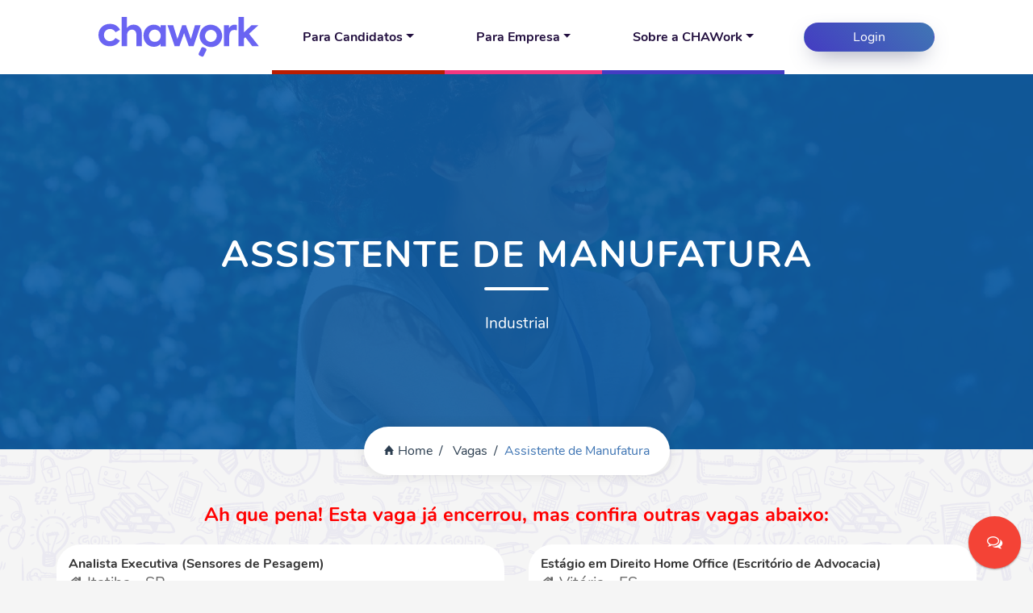

--- FILE ---
content_type: text/html; charset=UTF-8
request_url: https://chawork.com.br/vaga/assistente-de-manufatura-palhoca-4077
body_size: 11016
content:
<!DOCTYPE html PUBLIC "-//W3C//DTD XHTML 1.0 Transitional//EN"
    "http://www.w3.org/TR/xhtml1/DTD/xhtml1-transitional.dtd">
<html xmlns="http://www.w3.org/1999/xhtml">
<head>
  <title>Assistente de Manufatura - Chawork - Recrutamento Estratégico</title>

  <meta http-equiv="Content-Type" content="text/html; charset=UTF-8"/>
  <meta name="viewport" content="width=device-width, initial-scale=1">

  <meta name="author" content="Chawork">
  <meta name="description" content="





Quem somos?
Com mais de 22 anos de hist&oacute;ria, somos apaixonados por qualidade e tecnologia! Estamos crescendo e precisamos de colaboradores que tamb&eacute;m queiram crescer. Prazer, somos a AGEON! :)
Voc&ecirc; realizar&aacute; crono-an&aacute;lise especificando os recursos humanos necess&aacute;rios e as capacidades dos processos existentes ou novos. Providenciar&aacute; toda a documenta&ccedil;&atilde;o de processos, atuando nas causas ra&iacute;zes de problemas relacionados ao m&eacute;todo ou processo produtivo. As atividades incluem participar e opinar nos projetos de novos produtos em desenvolvimento no que diz respeito &agrave; manufaturabilidade, investimentos envolvidos, prazos, acompanhamento da produ&ccedil;&atilde;o inicial, restri&ccedil;&otilde;es e oportunidades produtivas; Participar de oportunidades de redu&ccedil;&atilde;o de custo, principalmente relacionados &agrave; forma de produzir, racionalizando opera&ccedil;&otilde;es, recursos humanos, consumo de energia, insumos entre outros e mensalmente providenciar indicadores de performance relacionados &agrave;s metas de redu&ccedil;&atilde;o de custo. Desenvolver layouts de forma a oferecer op&ccedil;&otilde;es de melhorias e racionaliza&ccedil;&otilde;es produtivas e participar das reuni&otilde;es de NPI (Introdu&ccedil;&atilde;o de Novos Produtos).
O que esperamos de voc&ecirc;?
Requisitos:&nbsp;Ensino Superior em Engenharia de Produ&ccedil;&atilde;o e &aacute;reas afins.
Compet&ecirc;ncias desejadas: Senso de urg&ecirc;ncia, boa comunica&ccedil;&atilde;o, autonomia, trabalho em equipe, pro atividade.
Oferecemos: Excelente ambiente de trabalho, refeit&oacute;rio, vale refei&ccedil;&atilde;o ou vale alimenta&ccedil;&atilde;o, estacionamento, conv&ecirc;nio com institui&ccedil;&atilde;o de ensino, escola de idiomas, academia e cl&iacute;nica est&eacute;tica, comemora&ccedil;&atilde;o mensal dos aniversariantes do m&ecirc;s, caf&eacute; fresco e quentinho diariamente, Wi-Fi liberado para os colaboradores e oportunidade de crescimento. Ap&oacute;s o per&iacute;odo de experi&ecirc;ncia: PLR, plano de sa&uacute;de (mensalidade paga pela empresa), conv&ecirc;nio odontol&oacute;gico e conv&ecirc;nio farm&aacute;cia.
Sal&aacute;rio a combinar, per&iacute;odo integral, CLT.
Esta vaga &eacute; presencial (Palho&ccedil;a/SC)!
E a&iacute;, gostou? Vem pra Ageon!



Tipo de vaga: Tempo integral, Efetivo CLT


Benef&iacute;cios:

Assist&ecirc;ncia m&eacute;dica
Assist&ecirc;ncia odontol&oacute;gica
Conv&ecirc;nios e descontos comerciais
Estacionamento gratuito
Participa&ccedil;&atilde;o nos lucros
Vale-alimenta&ccedil;&atilde;o
Vale-transporte

&nbsp;
Hor&aacute;rio de trabalho:

De segunda &agrave; sexta-feira

&nbsp;
Tipos de pagamento adicional:

13&ordm; sal&aacute;rio

&nbsp;


Possibilidade de deslocamento/mudan&ccedil;a de local:

Palho&ccedil;a - SC 88133: Deslocar-se ou se mudar para o local da vaga antes de come&ccedil;ar a trabalhar (Obrigat&oacute;rio)

&nbsp;
Pergunta(s) de sele&ccedil;&atilde;o:

Voc&ecirc; tem experi&ecirc;ncia em Lean Manufacturing?
Sabendo que a vaga &eacute; presencial, como ser&aacute; seu deslocamento para Jardim Eldorado/Palho&ccedil;a? Tem f&aacute;cil acesso?

&nbsp;
Escolaridade:

Ensino Superior completo (Obrigat&oacute;rio)





">

  <meta name="keywords" content=""/>
  <meta name="rating" content="Geral"/>
  <meta name="expires" content="never"/>
  <meta name="language" content="portuguese"/>
  <meta http-equiv="Content-Language" content="pt-br">
  <meta name="distribution" content="Global"/>
  <meta name="robots" content="all"/>

    <meta property="og:url" content="https://chawork.com.br/vaga/assistente-de-manufatura-palhoca-4077">
<meta property="og:title" content="Assistente de Manufatura">
<meta property="og:site_name" content="Chawork">
<meta property="og:description" content="





Quem somos?
Com mais de 22 anos de hist&oacute;ria, somos apaixonados por qualidade e tecnologia! Estamos crescendo e precisamos de colaboradores que tamb&eacute;m queiram crescer. Prazer, somos a AGEON! :)
Voc&ecirc; realizar&aacute; crono-an&aacute;lise especificando os recursos humanos necess&aacute;rios e as capacidades dos processos existentes ou novos. Providenciar&aacute; toda a documenta&ccedil;&atilde;o de processos, atuando nas causas ra&iacute;zes de problemas relacionados ao m&eacute;todo ou processo produtivo. As atividades incluem participar e opinar nos projetos de novos produtos em desenvolvimento no que diz respeito &agrave; manufaturabilidade, investimentos envolvidos, prazos, acompanhamento da produ&ccedil;&atilde;o inicial, restri&ccedil;&otilde;es e oportunidades produtivas; Participar de oportunidades de redu&ccedil;&atilde;o de custo, principalmente relacionados &agrave; forma de produzir, racionalizando opera&ccedil;&otilde;es, recursos humanos, consumo de energia, insumos entre outros e mensalmente providenciar indicadores de performance relacionados &agrave;s metas de redu&ccedil;&atilde;o de custo. Desenvolver layouts de forma a oferecer op&ccedil;&otilde;es de melhorias e racionaliza&ccedil;&otilde;es produtivas e participar das reuni&otilde;es de NPI (Introdu&ccedil;&atilde;o de Novos Produtos).
O que esperamos de voc&ecirc;?
Requisitos:&nbsp;Ensino Superior em Engenharia de Produ&ccedil;&atilde;o e &aacute;reas afins.
Compet&ecirc;ncias desejadas: Senso de urg&ecirc;ncia, boa comunica&ccedil;&atilde;o, autonomia, trabalho em equipe, pro atividade.
Oferecemos: Excelente ambiente de trabalho, refeit&oacute;rio, vale refei&ccedil;&atilde;o ou vale alimenta&ccedil;&atilde;o, estacionamento, conv&ecirc;nio com institui&ccedil;&atilde;o de ensino, escola de idiomas, academia e cl&iacute;nica est&eacute;tica, comemora&ccedil;&atilde;o mensal dos aniversariantes do m&ecirc;s, caf&eacute; fresco e quentinho diariamente, Wi-Fi liberado para os colaboradores e oportunidade de crescimento. Ap&oacute;s o per&iacute;odo de experi&ecirc;ncia: PLR, plano de sa&uacute;de (mensalidade paga pela empresa), conv&ecirc;nio odontol&oacute;gico e conv&ecirc;nio farm&aacute;cia.
Sal&aacute;rio a combinar, per&iacute;odo integral, CLT.
Esta vaga &eacute; presencial (Palho&ccedil;a/SC)!
E a&iacute;, gostou? Vem pra Ageon!



Tipo de vaga: Tempo integral, Efetivo CLT


Benef&iacute;cios:

Assist&ecirc;ncia m&eacute;dica
Assist&ecirc;ncia odontol&oacute;gica
Conv&ecirc;nios e descontos comerciais
Estacionamento gratuito
Participa&ccedil;&atilde;o nos lucros
Vale-alimenta&ccedil;&atilde;o
Vale-transporte

&nbsp;
Hor&aacute;rio de trabalho:

De segunda &agrave; sexta-feira

&nbsp;
Tipos de pagamento adicional:

13&ordm; sal&aacute;rio

&nbsp;


Possibilidade de deslocamento/mudan&ccedil;a de local:

Palho&ccedil;a - SC 88133: Deslocar-se ou se mudar para o local da vaga antes de come&ccedil;ar a trabalhar (Obrigat&oacute;rio)

&nbsp;
Pergunta(s) de sele&ccedil;&atilde;o:

Voc&ecirc; tem experi&ecirc;ncia em Lean Manufacturing?
Sabendo que a vaga &eacute; presencial, como ser&aacute; seu deslocamento para Jardim Eldorado/Palho&ccedil;a? Tem f&aacute;cil acesso?

&nbsp;
Escolaridade:

Ensino Superior completo (Obrigat&oacute;rio)





">
<meta property="og:image" content="https://chawork.com.br/skin/images/fundo_chaw2.jpg.">  <!-- Meta Tags -->

  <!-- Favicon -->
  <link rel="icon" type="image/x-icon" href="https://chawork.com.br/skin/images/favicon.png" id="favicon"/>
  <!-- Google Fonts -->
  <link
      href="https://fonts.googleapis.com/css?family=Open+Sans:300,400,600,700,800&amp;Raleway:300,400,500,600,700,800,900"
      rel="stylesheet">
  <!-- Bootstrap CSS -->
  <link rel="stylesheet" href="https://chawork.com.br/skin/css/bootstrap.min.css?v=1.0">
  <!-- owl-carousel -->
  <link rel="stylesheet" href="https://chawork.com.br/skin/css/owl-carousel/owl.carousel.css?v=1.0"/>
  <!-- Font Awesome -->
  <link rel="stylesheet" href="https://chawork.com.br/skin/css/font-awesome.css?v=1.0"/>
  <!-- Magnific Popup -->
  <link rel="stylesheet" href="https://chawork.com.br/skin/css/magnific-popup/magnific-popup.css?v=1.0"/>
  <!-- media element player -->
  <link href="https://chawork.com.br/skin/css/mediaelementplayer.min.css?v=1.0" rel="stylesheet" type="text/css"/>
  <!-- Animate -->
  <link rel="stylesheet" href="https://chawork.com.br/skin/css/animate.css?v=1.0"/>
  <!-- Ionicons -->
  <link rel="stylesheet" href="https://chawork.com.br/skin/css/ionicons.min.css?v=1.0">
  <!-- Style -->
  <link rel="stylesheet" href="https://chawork.com.br/skin/css/style.css?v=1.0">
  <!-- Responsive -->
  <link rel="stylesheet" href="https://chawork.com.br/skin/css/responsive.css?v=1.0">
  <!-- custom style -->
  <link rel="stylesheet" href="https://chawork.com.br/skin/css/custom.css?v=1.0"/>
  <!-- chawork style -->
  <link rel="stylesheet" href="https://chawork.com.br/skin/css/chawork.css?v=1.0"/>
  <script src="https://chawork.com.br/skin/js/jquery.min.js"></script>

  <!-- Google Tag Manager -->
  <script>(function(w,d,s,l,i){w[l]=w[l]||[];w[l].push({'gtm.start':
          new Date().getTime(),event:'gtm.js'});var f=d.getElementsByTagName(s)[0],
        j=d.createElement(s),dl=l!='dataLayer'?'&l='+l:'';j.async=true;j.src=
        'https://www.googletagmanager.com/gtm.js?id='+i+dl;f.parentNode.insertBefore(j,f);
    })(window,document,'script','dataLayer','GTM-KXKVXB7');</script>
  <!-- End Google Tag Manager -->

</head>
<body>
<!-- Google Tag Manager (noscript) -->
<noscript><iframe src="https://www.googletagmanager.com/ns.html?id=GTM-KXKVXB7"
                  height="0" width="0" style="display:none;visibility:hidden"></iframe></noscript>
<!-- End Google Tag Manager (noscript) -->
<!-- Facebook Pixel Code -->
<script>
    // !function (f, b, e, v, n, t, s) {
    //     if (f.fbq) return;
    //     n = f.fbq = function () {
    //         n.callMethod ?
    //             n.callMethod.apply(n, arguments) : n.queue.push(arguments)
    //     };
    //     if (!f._fbq) f._fbq = n;
    //     n.push = n;
    //     n.loaded = !0;
    //     n.version = '2.0';
    //     n.queue = [];
    //     t = b.createElement(e);
    //     t.async = !0;
    //     t.src = v;
    //     s = b.getElementsByTagName(e)[0];
    //     s.parentNode.insertBefore(t, s)
    // }(window, document, 'script',
    //     'https://connect.facebook.net/en_US/fbevents.js');
    // fbq('init', '339507553614755');
    // fbq('track', 'PageView');
</script>
<noscript><img height="1" width="1" style="display:none"
               src="https://www.facebook.com/tr?id=339507553614755&ev=PageView&noscript=1"
  /></noscript>
<!-- End Facebook Pixel Code -->
<div id="fb-root"></div>
<script>(function (d, s, id) {
        var js, fjs = d.getElementsByTagName(s)[0];
        if (d.getElementById(id)) return;
        js = d.createElement(s);
        js.id = id;
        js.src = "//connect.facebook.net/pt_BR/sdk.js#xfbml=1&version=v2.8&appId=1555193914797250";
        fjs.parentNode.insertBefore(js, fjs);
    }(document, 'script', 'facebook-jssdk'));</script>

<!-- Smartlook -->
<script type="text/javascript">
    window.smartlook || (function (d) {
        var o = smartlook = function () {
            o.api.push(arguments)
        }, h = d.getElementsByTagName('head')[0];
        var c = d.createElement('script');
        o.api = new Array();
        c.async = true;
        c.type = 'text/javascript';
        c.charset = 'utf-8';
        c.src = '//rec.smartlook.com/recorder.js';
        h.appendChild(c);
    })(document);
    smartlook('init', '82f7036a6699c6933d965dd12a53abf1d86dbe40');
</script>


<!-- loading -->
<div id="loading">
  <div id="loading-center">
    <div class="loader">
      <img src="https://chawork.com.br/skin/images/icon.png">
    </div>
  </div>
</div>
<!-- loading End -->
<!-- Header -->
<style type="text/css">
    header .navbar .navbar-nav .nav-item.button-entrar a {
        color: #000
    }

    .button-entrar {
        color: #000;
        cursor: pointer;
        padding: 12px 36px;
        font-weight: 500;
        font-size: 16px;
        border: none;
        position: relative;
        background: #FFF;
        font-family: 'Raleway', sans-serif;
        display: inline-block;
        -webkit-border-radius: 4px;
        -moz-border-radius: 4px;
        border-radius: 4px;
    }

    @media (max-width: 992px) {
        .button-entrar {
            text-align: center;
            border-top: 1px solid #CCC;
        }
    }
</style>
<header id="main-header" class="white">
  <div class="container-fluid">
    <div class="row justify-content-md-center">
      <div class="col-sm-10">
        <nav class="navbar navbar-expand-lg navbar-light">
          <a class="navbar-brand" href="https://chawork.com.br/">
            <img class="img-fluid" src="https://chawork.com.br/skin/images/logo.svg"
                 alt="Chawork - Recrutamento Estratégico">
          </a>
          <button class="navbar-toggler" type="button" data-toggle="collapse" data-target="#navbarSupportedContent"
                  aria-controls="navbarSupportedContent" aria-expanded="false" aria-label="Toggle navigation">
            <span class="ion-navicon"></span>
          </button>
          <div class="collapse navbar-collapse" id="navbarSupportedContent">
            <ul class="navbar-nav mr-auto h-100 w-100 nav-fill align-items-center">
              <li class="nav-item dropdown">
                <div class="nav-link red h-100" id="navbarDropdown" role="button" data-toggle="dropdown"
                     aria-haspopup="true" aria-expanded="false"><span class="dropdown-toggle">Para Candidatos</span>
                </div>
                <div class="dropdown-menu sub-red box-shadow">
                  <a class="dropdown-item" href="https://chawork.com.br/vagas">Vagas</a>
                  <a class="dropdown-item" href="https://chawork.com.br/blog">Carreira</a>
                  <a class="dropdown-item" href="https://app.chawork.com.br/register">Cadastre seu currículo</a>
                </div>
              </li>
              <li class="nav-item dropdown">
                <div class="nav-link orange h-100" id="navbarDropdown" role="button" data-toggle="dropdown"
                     aria-haspopup="true" aria-expanded="false"><span class="dropdown-toggle">Para Empresa</span></div>
                <div class="dropdown-menu sub-orange box-shadow">
                  <a class="dropdown-item" href="https://chawork.com.br/servicos">Serviços</a>
                  <a class="dropdown-item" href="https://chawork.com.br/plataforma">Plataforma</a>
                  <a class="dropdown-item" href="https://chawork.com.br/headhunter">Head Hunter</a>
                  <a class="dropdown-item" href="https://chawork.com.br/workplacement">Workplacement</a>
                  <a class="dropdown-item" href="https://app.chawork.com.br/register">Cadastre sua empresa</a>
                </div>
              </li><!--
                                <li class="nav-item">
                                    <a class="nav-link blue1" href="https://chawork.com.br/p/servicos">Club de Vantagens</a>-->
              </li>
              <li class="nav-item dropdown mr-4">
                <div class="nav-link blue2 h-100" id="navbarDropdown" role="button" data-toggle="dropdown"
                     aria-haspopup="true" aria-expanded="false"><span class="dropdown-toggle">Sobre a CHAWork</span>
                </div>
                <div class="dropdown-menu sub-blue2 box-shadow">
                  <a class="dropdown-item" href="https://chawork.com.br/p/quem-somos">Quem Somos</a>
                  <a class="dropdown-item" href="https://chawork.com.br/duvidas">Dúvidas</a>
                  <a class="dropdown-item" href="https://chawork.com.br/blog">Blog</a>
                </div>
              </li>
              <li class="btn primary-gradient box-shadow">
                                <a href="https://app.chawork.com.br/login">Login</a>
                <!--  <li class="nav-item">
                                    <a class="nav-link" href="https://chawork.com.br/vagas">Parceiros</a>
                                </li>
                                <li class="nav-item">
                                    <a class="nav-link" href="https://chawork.com.br/contrata-facil">Você é uma empresa?</a>
                                </li>
                                <li class="nav-item">
                                    <a class="nav-link" href="https://chawork.com.br/blog">Blog</a>
                                </li>
                                </li>
                                <li class="nav-item button-entrar">
                                    <a href="https://pablofaustino.com/chawork/adminhtml/app/register" class="">Anunciar vagas</a>
                                </li>-->
            </ul>

          </div>
        </nav>
      </div>
    </div>
  </div>
</header>
<!-- Header End -->

<div id="social-share">
  <ul class="social-itens hidden">
    <li><a href="https://www.facebook.com/chaworkoficial/">
        <button class="btn-share social-item-1">
          <i class="fa fa-facebook"></i>
          <span class="btn-share-text">Facebook</span>
        </button>
      </a>
    </li>
    <li><a href="https://www.instagram.com/chawork/">
        <button class="btn-share social-item-3">
          <i class="fa fa-instagram"></i>
          <span class="btn-share-text">Instagram</span>
        </button>
      </a>
    </li>
    <li><a href="/cdn-cgi/l/email-protection#b4d7dbd9d1c6d7ddd5d8f4d7dcd5c3dbc6df9ad7dbd99ad6c6">
        <button class="btn-share social-item-2">
          <i class="fa fa-envelope"></i>
          <span class="btn-share-text">E-mail</span>
        </button>
      </a>
    </li>
    <li><a href="https://wa.me/+5548991737985">
        <button class="btn-share social-item-5">
          <i class="fa fa-whatsapp"></i>
          <span class="btn-share-text">Whataspp</span>
        </button>
      </a>
    </li>
  </ul>
  <div class="social-open-menu">
    <button class="btn-share">
      <i class="fa fa-comments-o" aria-hidden="true"></i></button>
  </div>
</div>
<style type="text/css">
    .job-desc ul {
        padding: 20px !important;
        line-height: 22px;
        margin-top: -75px;
    }
    .job-desc li{
        list-style: initial;
    }
    .job-desc p{
        margin-top: -35px;
    }
</style>
<section class="iq-breadcrumb overview-block-pt text-center iq-parallax iq-over-blue-90" data-jarallax='{"speed": 0.6}'
         style="background: url(https://chawork.com.br/skin/images/fundo-home.jpg);">
    <div class="container">
        <div class="row justify-content-center">
            <div class="col-sm-10">
                <div class="heading-title white iq-breadcrumb-title iq-mtb-100">
                    <h1 class="title iq-tw-7">Assistente de Manufatura</h1>
                    <p class="iq-font-white">Industrial</p>
                </div>
                <nav aria-label="breadcrumb">
                    <ol class="breadcrumb">
                        <li class="breadcrumb-item"><a href="https://chawork.com.br/"> <i
                                    class="ion-home"></i>Home</a>
                        </li>
                        <li class="breadcrumb-item"><a href="https://chawork.com.br/vagas"> Vagas</a></li>

                        <li class="breadcrumb-item active" aria-current="page">Assistente de Manufatura</li>
                    </ol>
                </nav>
            </div>
        </div>
    </div>
</section>
<!-- Breadcrumb End -->

    <section id="blog" class="iq-page-blog overview-block-ptb" style="padding-top: 0px;">
        <div class="container">
            <div class="row">
                <div class="col-md-12" style="margin-top: 33px;">
                    <div class="row">
                        <div class="col-md-12">
                            <br/>
                            <h4 style="width: 100%;text-align: center;margin-bottom: 20px;color: #ff0000;font-weight: bold;">
                                Ah que pena! Esta vaga já encerrou, mas confira outras vagas abaixo:
                            </h4>
                        </div>
                        <style type="text/css">

                            .box-vaga:hover {
                                background-color: rgba(14, 92, 164, 0.9);
                            }

                            .box-vaga:hover h5, .box-vaga:hover span {
                                color: #FFF !important
                            }

                            .box-vaga span {
                                color: #666666 !important
                            }

                            .iq-page-blog .iq-blog-box {
                                border: 0px !important;
                            }
                        </style>
                                                            <div class="col-md-6 " style="margin-bottom: 20px">
                                        <a href="https://chawork.com.br/vagas/ind/id/5744"
                                           target="_blank">
                                            <div class="iq-fancy-box text-left box-vaga" style="position: relative;">

                                                <div class="fancy-content">

                                                    <h5 class="iq-tw-6 iq-pb-10"
                                                        style="font-size: 16px;line-height: 18px;padding-bottom: 5px!important;">Analista Executiva (Sensores de Pesagem)</h5>

                                                    <div class="blog-post-info area-vaga " style="line-height: 19px;">
                                                        <span><i
                                                                class="fa fa-home"></i> Itatiba - SP</span>
                                                        <br>
                                                        <span><i
                                                                class="fa fa-money"></i> R$ 4.500,00 <br> R$ 7.500,00</span>
                                                    </div>
                                                </div>


                                            </div>
                                        </a>
                                    </div>
                                                                        <div class="col-md-6 " style="margin-bottom: 20px">
                                        <a href="https://chawork.com.br/vagas/ind/id/5415"
                                           target="_blank">
                                            <div class="iq-fancy-box text-left box-vaga" style="position: relative;">

                                                <div class="fancy-content">

                                                    <h5 class="iq-tw-6 iq-pb-10"
                                                        style="font-size: 16px;line-height: 18px;padding-bottom: 5px!important;">Estágio em Direito Home Office (Escritório de Advocacia)</h5>

                                                    <div class="blog-post-info area-vaga " style="line-height: 19px;">
                                                        <span><i
                                                                class="fa fa-home"></i> Vitória - ES</span>
                                                        <br>
                                                        <span><i
                                                                class="fa fa-money"></i> 1.000,00</span>
                                                    </div>
                                                </div>


                                            </div>
                                        </a>
                                    </div>
                                                                        <div class="col-md-6 " style="margin-bottom: 20px">
                                        <a href="https://chawork.com.br/vagas/ind/id/5598"
                                           target="_blank">
                                            <div class="iq-fancy-box text-left box-vaga" style="position: relative;">

                                                <div class="fancy-content">

                                                    <h5 class="iq-tw-6 iq-pb-10"
                                                        style="font-size: 16px;line-height: 18px;padding-bottom: 5px!important;">Vendedor Externo (Implementos Rodoviários)</h5>

                                                    <div class="blog-post-info area-vaga " style="line-height: 19px;">
                                                        <span><i
                                                                class="fa fa-home"></i> Guarapuava - PR</span>
                                                        <br>
                                                        <span><i
                                                                class="fa fa-money"></i> 2.500,00</span>
                                                    </div>
                                                </div>


                                            </div>
                                        </a>
                                    </div>
                                                                        <div class="col-md-6 " style="margin-bottom: 20px">
                                        <a href="https://chawork.com.br/vagas/ind/id/5667"
                                           target="_blank">
                                            <div class="iq-fancy-box text-left box-vaga" style="position: relative;">

                                                <div class="fancy-content">

                                                    <h5 class="iq-tw-6 iq-pb-10"
                                                        style="font-size: 16px;line-height: 18px;padding-bottom: 5px!important;">Assistente Administrativo Comercial (Indústria)</h5>

                                                    <div class="blog-post-info area-vaga " style="line-height: 19px;">
                                                        <span><i
                                                                class="fa fa-home"></i> Vila Velha - ES</span>
                                                        <br>
                                                        <span><i
                                                                class="fa fa-money"></i> 3.000,00</span>
                                                    </div>
                                                </div>


                                            </div>
                                        </a>
                                    </div>
                                                                        <div class="col-md-6 " style="margin-bottom: 20px">
                                        <a href="https://chawork.com.br/vagas/ind/id/5664"
                                           target="_blank">
                                            <div class="iq-fancy-box text-left box-vaga" style="position: relative;">

                                                <div class="fancy-content">

                                                    <h5 class="iq-tw-6 iq-pb-10"
                                                        style="font-size: 16px;line-height: 18px;padding-bottom: 5px!important;">Inside Sales (Agência de Marketing)</h5>

                                                    <div class="blog-post-info area-vaga " style="line-height: 19px;">
                                                        <span><i
                                                                class="fa fa-home"></i> Criciúma - SC</span>
                                                        <br>
                                                        <span><i
                                                                class="fa fa-money"></i> R$ 1.600,00 <br> R$ 2.200,00</span>
                                                    </div>
                                                </div>


                                            </div>
                                        </a>
                                    </div>
                                                                        <div class="col-md-6 " style="margin-bottom: 20px">
                                        <a href="https://chawork.com.br/vagas/ind/id/5680"
                                           target="_blank">
                                            <div class="iq-fancy-box text-left box-vaga" style="position: relative;">

                                                <div class="fancy-content">

                                                    <h5 class="iq-tw-6 iq-pb-10"
                                                        style="font-size: 16px;line-height: 18px;padding-bottom: 5px!important;">Assistente Financeiro (Marketing Digital)</h5>

                                                    <div class="blog-post-info area-vaga " style="line-height: 19px;">
                                                        <span><i
                                                                class="fa fa-home"></i> Curitiba - PR</span>
                                                        <br>
                                                        <span><i
                                                                class="fa fa-money"></i> 3.000,00</span>
                                                    </div>
                                                </div>


                                            </div>
                                        </a>
                                    </div>
                                                                        <div class="col-md-6 " style="margin-bottom: 20px">
                                        <a href="https://chawork.com.br/vagas/ind/id/5716"
                                           target="_blank">
                                            <div class="iq-fancy-box text-left box-vaga" style="position: relative;">

                                                <div class="fancy-content">

                                                    <h5 class="iq-tw-6 iq-pb-10"
                                                        style="font-size: 16px;line-height: 18px;padding-bottom: 5px!important;">SDR (Sales Development Representative) - (Consórcio)</h5>

                                                    <div class="blog-post-info area-vaga " style="line-height: 19px;">
                                                        <span><i
                                                                class="fa fa-home"></i> Porto Belo - SC</span>
                                                        <br>
                                                        <span><i
                                                                class="fa fa-money"></i> R$ 2.000,00 <br> R$ 2.200,00</span>
                                                    </div>
                                                </div>


                                            </div>
                                        </a>
                                    </div>
                                                                        <div class="col-md-6 " style="margin-bottom: 20px">
                                        <a href="https://chawork.com.br/vagas/ind/id/5320"
                                           target="_blank">
                                            <div class="iq-fancy-box text-left box-vaga" style="position: relative;">

                                                <div class="fancy-content">

                                                    <h5 class="iq-tw-6 iq-pb-10"
                                                        style="font-size: 16px;line-height: 18px;padding-bottom: 5px!important;">Vendedor em Criciúma (Veículos Alto-Padrão)</h5>

                                                    <div class="blog-post-info area-vaga " style="line-height: 19px;">
                                                        <span><i
                                                                class="fa fa-home"></i> Criciúma - SC</span>
                                                        <br>
                                                        <span><i
                                                                class="fa fa-money"></i> 2.021,00</span>
                                                    </div>
                                                </div>


                                            </div>
                                        </a>
                                    </div>
                                                                        <div class="col-md-6 " style="margin-bottom: 20px">
                                        <a href="https://chawork.com.br/vagas/ind/id/5092"
                                           target="_blank">
                                            <div class="iq-fancy-box text-left box-vaga" style="position: relative;">

                                                <div class="fancy-content">

                                                    <h5 class="iq-tw-6 iq-pb-10"
                                                        style="font-size: 16px;line-height: 18px;padding-bottom: 5px!important;">Editor de Vídeos (Infoprodutos Financeiros)</h5>

                                                    <div class="blog-post-info area-vaga " style="line-height: 19px;">
                                                        <span><i
                                                                class="fa fa-home"></i> São Paulo - SP</span>
                                                        <br>
                                                        <span><i
                                                                class="fa fa-money"></i> R$ 3.000,00 <br> R$ 4.000,00</span>
                                                    </div>
                                                </div>


                                            </div>
                                        </a>
                                    </div>
                                                                        <div class="col-md-6 " style="margin-bottom: 20px">
                                        <a href="https://chawork.com.br/vagas/ind/id/5745"
                                           target="_blank">
                                            <div class="iq-fancy-box text-left box-vaga" style="position: relative;">

                                                <div class="fancy-content">

                                                    <h5 class="iq-tw-6 iq-pb-10"
                                                        style="font-size: 16px;line-height: 18px;padding-bottom: 5px!important;">Técnico em Eletrônica (Energia Renovável)</h5>

                                                    <div class="blog-post-info area-vaga " style="line-height: 19px;">
                                                        <span><i
                                                                class="fa fa-home"></i> Navegantes - SC</span>
                                                        <br>
                                                        <span><i
                                                                class="fa fa-money"></i> R$ 3.000,00 <br> R$ 4.000,00</span>
                                                    </div>
                                                </div>


                                            </div>
                                        </a>
                                    </div>
                                                                        <div class="col-md-6 " style="margin-bottom: 20px">
                                        <a href="https://chawork.com.br/vagas/ind/id/5646"
                                           target="_blank">
                                            <div class="iq-fancy-box text-left box-vaga" style="position: relative;">

                                                <div class="fancy-content">

                                                    <h5 class="iq-tw-6 iq-pb-10"
                                                        style="font-size: 16px;line-height: 18px;padding-bottom: 5px!important;">Consultor(a) de Vendas Técnicas em Sorocaba (Engenharia Elétrica)</h5>

                                                    <div class="blog-post-info area-vaga " style="line-height: 19px;">
                                                        <span><i
                                                                class="fa fa-home"></i> Sorocaba - SP</span>
                                                        <br>
                                                        <span><i
                                                                class="fa fa-money"></i> R$ 4.500,00 <br> R$ 9.000,00</span>
                                                    </div>
                                                </div>


                                            </div>
                                        </a>
                                    </div>
                                                                        <div class="col-md-6 " style="margin-bottom: 20px">
                                        <a href="https://chawork.com.br/vagas/ind/id/5684"
                                           target="_blank">
                                            <div class="iq-fancy-box text-left box-vaga" style="position: relative;">

                                                <div class="fancy-content">

                                                    <h5 class="iq-tw-6 iq-pb-10"
                                                        style="font-size: 16px;line-height: 18px;padding-bottom: 5px!important;">Assistente Financeiro (Suplementos Alimentares e Saúde)</h5>

                                                    <div class="blog-post-info area-vaga " style="line-height: 19px;">
                                                        <span><i
                                                                class="fa fa-home"></i> São Paulo - SP</span>
                                                        <br>
                                                        <span><i
                                                                class="fa fa-money"></i> R$ 2.500,00 <br> R$ 3.000,00</span>
                                                    </div>
                                                </div>


                                            </div>
                                        </a>
                                    </div>
                                                                        <div class="col-md-6 " style="margin-bottom: 20px">
                                        <a href="https://chawork.com.br/vagas/ind/id/5686"
                                           target="_blank">
                                            <div class="iq-fancy-box text-left box-vaga" style="position: relative;">

                                                <div class="fancy-content">

                                                    <h5 class="iq-tw-6 iq-pb-10"
                                                        style="font-size: 16px;line-height: 18px;padding-bottom: 5px!important;">Closer (Infoprodutos)</h5>

                                                    <div class="blog-post-info area-vaga " style="line-height: 19px;">
                                                        <span><i
                                                                class="fa fa-home"></i> Nova Lima - MG</span>
                                                        <br>
                                                        <span><i
                                                                class="fa fa-money"></i> 3.000,00</span>
                                                    </div>
                                                </div>


                                            </div>
                                        </a>
                                    </div>
                                                                        <div class="col-md-6 " style="margin-bottom: 20px">
                                        <a href="https://chawork.com.br/vagas/ind/id/5746"
                                           target="_blank">
                                            <div class="iq-fancy-box text-left box-vaga" style="position: relative;">

                                                <div class="fancy-content">

                                                    <h5 class="iq-tw-6 iq-pb-10"
                                                        style="font-size: 16px;line-height: 18px;padding-bottom: 5px!important;">Vendedor Externo (Planos de Saúde)</h5>

                                                    <div class="blog-post-info area-vaga " style="line-height: 19px;">
                                                        <span><i
                                                                class="fa fa-home"></i> Tubarão - SC</span>
                                                        <br>
                                                        <span><i
                                                                class="fa fa-money"></i> 3.200,00</span>
                                                    </div>
                                                </div>


                                            </div>
                                        </a>
                                    </div>
                                                                        <div class="col-md-6 " style="margin-bottom: 20px">
                                        <a href="https://chawork.com.br/vagas/ind/id/5741"
                                           target="_blank">
                                            <div class="iq-fancy-box text-left box-vaga" style="position: relative;">

                                                <div class="fancy-content">

                                                    <h5 class="iq-tw-6 iq-pb-10"
                                                        style="font-size: 16px;line-height: 18px;padding-bottom: 5px!important;">Analista de Licitação (Medicina)</h5>

                                                    <div class="blog-post-info area-vaga " style="line-height: 19px;">
                                                        <span><i
                                                                class="fa fa-home"></i> Maringá - PR</span>
                                                        <br>
                                                        <span><i
                                                                class="fa fa-money"></i> 5.000,00</span>
                                                    </div>
                                                </div>


                                            </div>
                                        </a>
                                    </div>
                                                                        <div class="col-md-6 " style="margin-bottom: 20px">
                                        <a href="https://chawork.com.br/vagas/ind/id/5447"
                                           target="_blank">
                                            <div class="iq-fancy-box text-left box-vaga" style="position: relative;">

                                                <div class="fancy-content">

                                                    <h5 class="iq-tw-6 iq-pb-10"
                                                        style="font-size: 16px;line-height: 18px;padding-bottom: 5px!important;">Atendente de Crédito (Empréstimos e Seguros)</h5>

                                                    <div class="blog-post-info area-vaga " style="line-height: 19px;">
                                                        <span><i
                                                                class="fa fa-home"></i> Governador Valadares - MG</span>
                                                        <br>
                                                        <span><i
                                                                class="fa fa-money"></i> 1.658,79</span>
                                                    </div>
                                                </div>


                                            </div>
                                        </a>
                                    </div>
                                                                        <div class="col-md-6 " style="margin-bottom: 20px">
                                        <a href="https://chawork.com.br/vagas/ind/id/5726"
                                           target="_blank">
                                            <div class="iq-fancy-box text-left box-vaga" style="position: relative;">

                                                <div class="fancy-content">

                                                    <h5 class="iq-tw-6 iq-pb-10"
                                                        style="font-size: 16px;line-height: 18px;padding-bottom: 5px!important;">Analista de Marketing (Clínica Médica)</h5>

                                                    <div class="blog-post-info area-vaga " style="line-height: 19px;">
                                                        <span><i
                                                                class="fa fa-home"></i> São Paulo - SP</span>
                                                        <br>
                                                        <span><i
                                                                class="fa fa-money"></i> 3.000,00</span>
                                                    </div>
                                                </div>


                                            </div>
                                        </a>
                                    </div>
                                                                        <div class="col-md-6 " style="margin-bottom: 20px">
                                        <a href="https://chawork.com.br/vagas/ind/id/5720"
                                           target="_blank">
                                            <div class="iq-fancy-box text-left box-vaga" style="position: relative;">

                                                <div class="fancy-content">

                                                    <h5 class="iq-tw-6 iq-pb-10"
                                                        style="font-size: 16px;line-height: 18px;padding-bottom: 5px!important;">Coordenador(a) De Serviço Socioeducativo (Social)</h5>

                                                    <div class="blog-post-info area-vaga " style="line-height: 19px;">
                                                        <span><i
                                                                class="fa fa-home"></i> Guarujá - SP</span>
                                                        <br>
                                                        <span><i
                                                                class="fa fa-money"></i> 5.000,00</span>
                                                    </div>
                                                </div>


                                            </div>
                                        </a>
                                    </div>
                                                                        <div class="col-md-6 " style="margin-bottom: 20px">
                                        <a href="https://chawork.com.br/vagas/ind/id/5590"
                                           target="_blank">
                                            <div class="iq-fancy-box text-left box-vaga" style="position: relative;">

                                                <div class="fancy-content">

                                                    <h5 class="iq-tw-6 iq-pb-10"
                                                        style="font-size: 16px;line-height: 18px;padding-bottom: 5px!important;">Assistente de Laboratório Industrial (Segmento PET)</h5>

                                                    <div class="blog-post-info area-vaga " style="line-height: 19px;">
                                                        <span><i
                                                                class="fa fa-home"></i> Jaguaruna - SC</span>
                                                        <br>
                                                        <span><i
                                                                class="fa fa-money"></i> R$ 2.500,00 <br> R$ 3.000,00</span>
                                                    </div>
                                                </div>


                                            </div>
                                        </a>
                                    </div>
                                                                        <div class="col-md-6 " style="margin-bottom: 20px">
                                        <a href="https://chawork.com.br/vagas/ind/id/5689"
                                           target="_blank">
                                            <div class="iq-fancy-box text-left box-vaga" style="position: relative;">

                                                <div class="fancy-content">

                                                    <h5 class="iq-tw-6 iq-pb-10"
                                                        style="font-size: 16px;line-height: 18px;padding-bottom: 5px!important;">Estilista (Moda Tricot)</h5>

                                                    <div class="blog-post-info area-vaga " style="line-height: 19px;">
                                                        <span><i
                                                                class="fa fa-home"></i> Jacutinga - MG</span>
                                                        <br>
                                                        <span><i
                                                                class="fa fa-money"></i> R$ 3.000,00 <br> R$ 3.500,00</span>
                                                    </div>
                                                </div>


                                            </div>
                                        </a>
                                    </div>
                                                                        <div class="col-md-6 " style="margin-bottom: 20px">
                                        <a href="https://chawork.com.br/vagas/ind/id/5625"
                                           target="_blank">
                                            <div class="iq-fancy-box text-left box-vaga" style="position: relative;">

                                                <div class="fancy-content">

                                                    <h5 class="iq-tw-6 iq-pb-10"
                                                        style="font-size: 16px;line-height: 18px;padding-bottom: 5px!important;">Vendedor Híbrido em São Paulo (Pisos Laminados e Vinílicos)</h5>

                                                    <div class="blog-post-info area-vaga " style="line-height: 19px;">
                                                        <span><i
                                                                class="fa fa-home"></i> São Paulo - SP</span>
                                                        <br>
                                                        <span><i
                                                                class="fa fa-money"></i> 2.234,00</span>
                                                    </div>
                                                </div>


                                            </div>
                                        </a>
                                    </div>
                                                                        <div class="col-md-6 " style="margin-bottom: 20px">
                                        <a href="https://chawork.com.br/vagas/ind/id/5607"
                                           target="_blank">
                                            <div class="iq-fancy-box text-left box-vaga" style="position: relative;">

                                                <div class="fancy-content">

                                                    <h5 class="iq-tw-6 iq-pb-10"
                                                        style="font-size: 16px;line-height: 18px;padding-bottom: 5px!important;">Gestor de Tráfego Pago (Agência de Growth)</h5>

                                                    <div class="blog-post-info area-vaga " style="line-height: 19px;">
                                                        <span><i
                                                                class="fa fa-home"></i> Belo Horizonte - MG</span>
                                                        <br>
                                                        <span><i
                                                                class="fa fa-money"></i> R$ 3.600,00 <br> R$ 5.000,00</span>
                                                    </div>
                                                </div>


                                            </div>
                                        </a>
                                    </div>
                                                                        <div class="col-md-6 " style="margin-bottom: 20px">
                                        <a href="https://chawork.com.br/vagas/ind/id/5685"
                                           target="_blank">
                                            <div class="iq-fancy-box text-left box-vaga" style="position: relative;">

                                                <div class="fancy-content">

                                                    <h5 class="iq-tw-6 iq-pb-10"
                                                        style="font-size: 16px;line-height: 18px;padding-bottom: 5px!important;">Assistente de Escrita Fiscal (Escritório)</h5>

                                                    <div class="blog-post-info area-vaga " style="line-height: 19px;">
                                                        <span><i
                                                                class="fa fa-home"></i> Criciúma - SC</span>
                                                        <br>
                                                        <span><i
                                                                class="fa fa-money"></i> 3.000,00</span>
                                                    </div>
                                                </div>


                                            </div>
                                        </a>
                                    </div>
                                                                        <div class="col-md-6 " style="margin-bottom: 20px">
                                        <a href="https://chawork.com.br/vagas/ind/id/5270"
                                           target="_blank">
                                            <div class="iq-fancy-box text-left box-vaga" style="position: relative;">

                                                <div class="fancy-content">

                                                    <h5 class="iq-tw-6 iq-pb-10"
                                                        style="font-size: 16px;line-height: 18px;padding-bottom: 5px!important;">Vendedor Interno (Infoprodutos)</h5>

                                                    <div class="blog-post-info area-vaga " style="line-height: 19px;">
                                                        <span><i
                                                                class="fa fa-home"></i> Criciúma - SC</span>
                                                        <br>
                                                        <span><i
                                                                class="fa fa-money"></i> R$ 1.800,00 <br> R$ 2.000,00</span>
                                                    </div>
                                                </div>


                                            </div>
                                        </a>
                                    </div>
                                                                        <div class="col-md-6 " style="margin-bottom: 20px">
                                        <a href="https://chawork.com.br/vagas/ind/id/5668"
                                           target="_blank">
                                            <div class="iq-fancy-box text-left box-vaga" style="position: relative;">

                                                <div class="fancy-content">

                                                    <h5 class="iq-tw-6 iq-pb-10"
                                                        style="font-size: 16px;line-height: 18px;padding-bottom: 5px!important;">Recepcionista (CoWorking)</h5>

                                                    <div class="blog-post-info area-vaga " style="line-height: 19px;">
                                                        <span><i
                                                                class="fa fa-home"></i> Campinas - SP</span>
                                                        <br>
                                                        <span><i
                                                                class="fa fa-money"></i> R$ 2.100,00 <br> R$ 2.300,00</span>
                                                    </div>
                                                </div>


                                            </div>
                                        </a>
                                    </div>
                                                                        <div class="col-md-6 " style="margin-bottom: 20px">
                                        <a href="https://chawork.com.br/vagas/ind/id/5673"
                                           target="_blank">
                                            <div class="iq-fancy-box text-left box-vaga" style="position: relative;">

                                                <div class="fancy-content">

                                                    <h5 class="iq-tw-6 iq-pb-10"
                                                        style="font-size: 16px;line-height: 18px;padding-bottom: 5px!important;">Analista Contábil (Escritório)</h5>

                                                    <div class="blog-post-info area-vaga " style="line-height: 19px;">
                                                        <span><i
                                                                class="fa fa-home"></i> Conselheiro Lafaiete - MG</span>
                                                        <br>
                                                        <span><i
                                                                class="fa fa-money"></i> R$ 3.000,00 <br> R$ 3.500,00</span>
                                                    </div>
                                                </div>


                                            </div>
                                        </a>
                                    </div>
                                                                        <div class="col-md-6 " style="margin-bottom: 20px">
                                        <a href="https://chawork.com.br/vagas/ind/id/5241"
                                           target="_blank">
                                            <div class="iq-fancy-box text-left box-vaga" style="position: relative;">

                                                <div class="fancy-content">

                                                    <h5 class="iq-tw-6 iq-pb-10"
                                                        style="font-size: 16px;line-height: 18px;padding-bottom: 5px!important;">Assistente de Recursos Humanos (Tecnologia)</h5>

                                                    <div class="blog-post-info area-vaga " style="line-height: 19px;">
                                                        <span><i
                                                                class="fa fa-home"></i> São Paulo - SP</span>
                                                        <br>
                                                        <span><i
                                                                class="fa fa-money"></i> R$ 2.300,00 <br> R$ 3.100,00</span>
                                                    </div>
                                                </div>


                                            </div>
                                        </a>
                                    </div>
                                                                        <div class="col-md-6 " style="margin-bottom: 20px">
                                        <a href="https://chawork.com.br/vagas/ind/id/5669"
                                           target="_blank">
                                            <div class="iq-fancy-box text-left box-vaga" style="position: relative;">

                                                <div class="fancy-content">

                                                    <h5 class="iq-tw-6 iq-pb-10"
                                                        style="font-size: 16px;line-height: 18px;padding-bottom: 5px!important;">Orçamentista/Analista de Projetos (Construção Civil)</h5>

                                                    <div class="blog-post-info area-vaga " style="line-height: 19px;">
                                                        <span><i
                                                                class="fa fa-home"></i> São Gonçalo - RJ</span>
                                                        <br>
                                                        <span><i
                                                                class="fa fa-money"></i> R$ 3.000,00 <br> R$ 4.500,00</span>
                                                    </div>
                                                </div>


                                            </div>
                                        </a>
                                    </div>
                                                                        <div class="col-md-6 " style="margin-bottom: 20px">
                                        <a href="https://chawork.com.br/vagas/ind/id/5115"
                                           target="_blank">
                                            <div class="iq-fancy-box text-left box-vaga" style="position: relative;">

                                                <div class="fancy-content">

                                                    <h5 class="iq-tw-6 iq-pb-10"
                                                        style="font-size: 16px;line-height: 18px;padding-bottom: 5px!important;">Executivo de Vendas em Departamento Pessoal (Tecnologia)</h5>

                                                    <div class="blog-post-info area-vaga " style="line-height: 19px;">
                                                        <span><i
                                                                class="fa fa-home"></i> Criciúma - SC</span>
                                                        <br>
                                                        <span><i
                                                                class="fa fa-money"></i> R$ 6.000,00 <br> R$ 7.245,75</span>
                                                    </div>
                                                </div>


                                            </div>
                                        </a>
                                    </div>
                                                                        <div class="col-md-6 " style="margin-bottom: 20px">
                                        <a href="https://chawork.com.br/vagas/ind/id/5650"
                                           target="_blank">
                                            <div class="iq-fancy-box text-left box-vaga" style="position: relative;">

                                                <div class="fancy-content">

                                                    <h5 class="iq-tw-6 iq-pb-10"
                                                        style="font-size: 16px;line-height: 18px;padding-bottom: 5px!important;">Mecânico de Máquinas Pesadas Sênior (Indústria)</h5>

                                                    <div class="blog-post-info area-vaga " style="line-height: 19px;">
                                                        <span><i
                                                                class="fa fa-home"></i> Carbonita - MG</span>
                                                        <br>
                                                        <span><i
                                                                class="fa fa-money"></i> R$ 3.400,00 <br> R$ 4.500,00</span>
                                                    </div>
                                                </div>


                                            </div>
                                        </a>
                                    </div>
                                                                        <div class="col-md-6 " style="margin-bottom: 20px">
                                        <a href="https://chawork.com.br/vagas/ind/id/5660"
                                           target="_blank">
                                            <div class="iq-fancy-box text-left box-vaga" style="position: relative;">

                                                <div class="fancy-content">

                                                    <h5 class="iq-tw-6 iq-pb-10"
                                                        style="font-size: 16px;line-height: 18px;padding-bottom: 5px!important;">Mecânico de Máquinas Pesadas Júnior (Indústria)</h5>

                                                    <div class="blog-post-info area-vaga " style="line-height: 19px;">
                                                        <span><i
                                                                class="fa fa-home"></i> Carbonita - MG</span>
                                                        <br>
                                                        <span><i
                                                                class="fa fa-money"></i> R$ 2.900,00 <br> R$ 3.500,00</span>
                                                    </div>
                                                </div>


                                            </div>
                                        </a>
                                    </div>
                                                        </div>
                </div>
            </div>
        </div>
    </section>
    <!-- Great Screenshots -->
<section id="blog"
         class="overview-block-ptb iq-bg-over  iq-over-blue-80 iq-tool-feature  iq-font-white position-relative">
    <div class="soft-about">
        <img class="box-img1 img-fluid wow fadeInUp" alt=""
             src="https://chawork.com.br/skin/images/tela-candidato-2.png" data-wow-duration="1.5s"
             style="visibility: visible; animation-duration: 1.5s; animation-name: fadeInUp;">
        <!-- <img class="box-img6 img-fluid wow fadeInUp" alt="" src="https://chawork.com.br/skin/images/tela-candidato.png" data-wow-duration="2.5s" style="visibility: visible; animation-duration: 2.5s; animation-name: fadeInUp;"> -->
        <img class="box-img3 img-fluid wow rotateIn" alt="" src="https://chawork.com.br/skin/images/arte-1.jpg"
             data-wow-duration="1s" style="visibility: visible; animation-duration: 1s; animation-name: rotateIn;">
        <img class="box-img4 img-fluid wow fadeInRight" alt="" src="https://chawork.com.br/skin/images/arte-2.jpg"
             data-wow-duration="1.5s"
             style="visibility: visible; animation-duration: 1.5s; animation-name: fadeInRight;">
        <img class="box-img5 img-fluid wow rotateInUpRight" alt=""
             src="https://chawork.com.br/skin/images/arte-3.jpg"
             data-wow-duration="1.5s"
             style="visibility: visible; animation-duration: 1.5s; animation-name: rotateInUpRight;">
    </div>
    <div class="container">
        <div class="row">
            <div class="col-lg-6 col-md-12">
                <h2 class="iq-tw-6 iq-mt-100 iq-mb-20 iq-font-white">Como funciona a Chawork?</h2>
                <p class="iq-font-15">Nós ajudamos a conexão entre empresas e candidatos através de uma análise
                    comportamental,
                    que torna mais claro tanto para o candidato sobre o seu perfil, quanto para a empresa sobre o que
                    ela procura.
                    <br> Então ganhamos tempo no processo de seleção e uma taxa de sucesso pós contratação muito maior!
                </p>
            </div>
            <div class="col-lg-6 col-md-12 soft-about">
            </div>
        </div>
    </div>

    <div class="custom-shape-divider-bottom-1628872638">
        <svg data-name="Layer 1" xmlns="http://www.w3.org/2000/svg" viewBox="0 0 1200 120" preserveAspectRatio="none">
            <path
                d="M0,0V46.29c47.79,22.2,103.59,32.17,158,28,70.36-5.37,136.33-33.31,206.8-37.5C438.64,32.43,512.34,53.67,583,72.05c69.27,18,138.3,24.88,209.4,13.08,36.15-6,69.85-17.84,104.45-29.34C989.49,25,1113-14.29,1200,52.47V0Z"
                opacity=".25" class="shape-fill"></path>
            <path
                d="M0,0V15.81C13,36.92,27.64,56.86,47.69,72.05,99.41,111.27,165,111,224.58,91.58c31.15-10.15,60.09-26.07,89.67-39.8,40.92-19,84.73-46,130.83-49.67,36.26-2.85,70.9,9.42,98.6,31.56,31.77,25.39,62.32,62,103.63,73,40.44,10.79,81.35-6.69,119.13-24.28s75.16-39,116.92-43.05c59.73-5.85,113.28,22.88,168.9,38.84,30.2,8.66,59,6.17,87.09-7.5,22.43-10.89,48-26.93,60.65-49.24V0Z"
                opacity=".5" class="shape-fill"></path>
            <path
                d="M0,0V5.63C149.93,59,314.09,71.32,475.83,42.57c43-7.64,84.23-20.12,127.61-26.46,59-8.63,112.48,12.24,165.56,35.4C827.93,77.22,886,95.24,951.2,90c86.53-7,172.46-45.71,248.8-84.81V0Z"
                class="shape-fill"></path>
        </svg>
    </div>
</section>






<div class="modal fade" id="modalcontato" tabindex="-1" role="dialog" aria-labelledby="exampleModalLabel"
     aria-hidden="true">
  <div class="modal-dialog" role="document">
    <div class="modal-content">
      <div class="modal-header">
        <h5 class="modal-title" id="exampleModalLabel">Nós ligamos para você</h5>
        <button type="button" class="close" data-dismiss="modal" aria-label="Fechar">
          <span aria-hidden="true">&times;</span>
        </button>
      </div>
      <form action="https://chawork.com.br/enviar/contato" method="POST">
                  <div class="modal-body">
          <div class="form-group">
            <label for="recipient-name" class="col-form-label">Nome:</label>
            <input type="text" class="form-control" id="recipient-name" required="" name="nome">
          </div>
          <div class="form-group">
            <label for="recipient-name" class="col-form-label">E-mail:</label>
            <input type="text" class="form-control" id="recipient-name" required="" name="email">
          </div>
          <div class="form-group">
            <label for="message-text" class="col-form-label ">Telefone: </label>
            <input type="tel" class="form-control telefone" id="recipient-name" required="" name="telefone">
          </div>
          <div class="form-group">
            <label for="message-text" class="col-form-label" required="">Empresa:</label>
            <input type="text" class="form-control" id="recipient-name" name="empresa">
          </div>
          <div class="form-group">
            <label for="message-text" class="col-form-label" required="">Qual o seu cargo?</label>
            <input type="text" class="form-control" id="recipient-name" name="cargo">
          </div>
          <div class="form-group">
            <label for="message-text" class="col-form-label" required="">Quantas vagas você pretende abrir nos próximos
              6 meses?</label>
            <input type="number" class="form-control" id="recipient-name" name="vagas">
          </div>
          <div class="form-group">
            <label for="recipient-name" class="col-form-label">Qual o resultado de 3 + 5:
                <div style="padding: 15px; margin-bottom: 20px; border: 1px solid transparent; border-radius: 4px; color: #a94442; background-color: #f2dede; border-color: #ebccd1;"><b>WARNING</b> [2] Undefined variable $_situacao <br/> /var/www/html/site/releases/65/app_site/views/theme.php[350]</div>
            </label>
            <input type="text" class="form-control" name="soma" id="recipient-name" required="">
            <input type="hidden" name="num_1" value="3">
            <input type="hidden" name="num_2" value="5">
          </div>

        </div>
        <div class="modal-footer">
          <!-- <button type="button" class="btn btn-secondary" data-dismiss="modal">Fechar</button> -->
          <button type="submit" class="btn btn-primary">Enviar</button>
        </div>
      </form>
    </div>
  </div>
</div>
<script data-cfasync="false" src="/cdn-cgi/scripts/5c5dd728/cloudflare-static/email-decode.min.js"></script><script type="text/javascript">
    $(document).ready(function () {
        

    })

</script>

<div class="modal fade" id="modalcontatohunter" tabindex="-1" role="dialog" aria-labelledby="exampleModalLabel"
     aria-hidden="true">
  <div class="modal-dialog" role="document">
    <div class="modal-content">
      <div class="modal-header">
        <h5 class="modal-title" id="exampleModalLabel">Nós ligamos para você</h5>
        <button type="button" class="close" data-dismiss="modal" aria-label="Fechar">
          <span aria-hidden="true">&times;</span>
        </button>
      </div>
      <form action="https://chawork.com.br/enviar/contatohunter" method="POST">
                  <div class="modal-body">
          <div class="form-group">
            <label for="recipient-name" class="col-form-label">Nome:</label>
            <input type="text" class="form-control" id="recipient-name" required="" name="nome">
          </div>
          <div class="form-group">
            <label for="recipient-name" class="col-form-label">E-mail:</label>
            <input type="text" class="form-control" id="recipient-name" required="" name="email">
          </div>
          <div class="form-group">
            <label for="message-text" class="col-form-label ">Telefone: </label>
            <input type="tel" class="form-control telefone" id="recipient-name" required="" name="telefone">
          </div>
          <div class="form-group">
            <label for="message-text" class="col-form-label" required="">Empresa:</label>
            <input type="text" class="form-control" id="recipient-name" name="empresa">
          </div>
          <div class="form-group">
            <label for="message-text" class="col-form-label" required="">Qual o seu cargo?</label>
            <input type="text" class="form-control" id="recipient-name" name="cargo">
          </div>
          <div class="form-group">
            <label for="recipient-name" class="col-form-label">Qual o resultado de 4 + 9:
                <div style="padding: 15px; margin-bottom: 20px; border: 1px solid transparent; border-radius: 4px; color: #a94442; background-color: #f2dede; border-color: #ebccd1;"><b>WARNING</b> [2] Undefined variable $_situacao <br/> /var/www/html/site/releases/65/app_site/views/theme.php[418]</div>
            </label>
            <input type="text" class="form-control" name="soma" id="recipient-name" required="">
            <input type="hidden" name="num_1" value="4">
            <input type="hidden" name="num_2" value="9">
          </div>

        </div>
        <div class="modal-footer">
          <!-- <button type="button" class="btn btn-secondary" data-dismiss="modal">Fechar</button> -->
          <button type="submit" class="btn btn-primary">Enviar</button>
        </div>
      </form>
    </div>
  </div>
</div>
<script type="text/javascript">
    $(document).ready(function () {
        

    })

</script>
<!-- Footer -->
<footer id="iq-contact" class="iq-footer3 iq-ptb-20">
  <div class="container">
    <div class="row align-items-center pb-5">
      <div class="col-md col-12">
        <div class="logo">
          <div class="iq-font-white iq-mt-15">
            <img src="https://chawork.com.br/skin/images/logo-white.png" class="img-fluid">
          </div>
          <div class="iq-mt-20">
            <ul class="info-share">
              <li><a href="https://www.facebook.com/chawempregos/" target="_blank"><i class="fa fa-facebook"></i></a>
              </li>
              <li><a href="https://www.instagram.com/chawork/" target="_blank"><i class="fa fa-instagram"></i></a></li>
            </ul>
          </div>
        </div>
      </div>
      <div class="col-md col-12">
        <h5 class="iq-tw-6 iq-font-white iq-mb-10">Atendimento</h5>
        <ul class="addresss-info">
          <li>
            <p>Segunda à Sexta das 08:00h às 18:00h</p>
          </li>
          <li>
            <p><a href="https://wa.me/5548991737985?text=Oi,%20tudo%20bem?" target="_blank"><i
                    class="fa fa-whatsapp"></i> (48) 99173-7985</a></p>
          </li>

        </ul>
      </div>
      <div class="col-md col-12">
        <h5 class="iq-tw-6 iq-font-white iq-mb-10">Acesso Rápido</h5>
        <div class="row">
          <div class="col-lg-6 col-md-6 col-sm-6">
            <ul class="menu">
              <li><a href="https://chawork.com.br/vagas">Vagas</a></li>
              <li><a href="https://chawork.com.br/vagas">Carreira</a></li>
              <li><a href="https://chawork.com.br/servicos">Serviços</a></li>
              <li><a href="https://chawork.com.br/plataforma">Plataforma</a></li>
              <li><a href="https://chawork.com.br/headhunter">Head Hunter</a></li>
              <li><a href="https://chawork.com.br/p/quem-somos">Quem somos</a></li>
            </ul>
          </div>
          <div class="col-lg-6 col-md-6 col-sm-6">
            <ul class="menu">
              <li><a href="https://chawork.com.br/duvidas">Dúvidas</a></li>
              <li><a href="https://chawork.com.br/blog">Blog</a></li>
            </ul>
          </div>
        </div>
      </div>
    </div>
    <hr>
    <div class="row iq-mt-20">
      <div class="col-lg-6 col-md-5 col-sm-12">
        <ul class="link">
          <li class="d-inline-block iq-mr-20"><a href="https://chawork.com.br/termos-de-uso">Termos e
              condições</a></li>
          <li class="d-inline-block"><a href="https://chawork.com.br/politicas-de-privacidade"> Politicas de
              privacidade</a></li>
        </ul>
      </div>
      <div class="col-lg-6 col-md-7 col-sm-12">
        <div class="iq-copyright">
          © Copyright 2026        </div>
      </div>
    </div>
  </div>
</footer>
<!-- Footer END -->
<!-- back-to-top -->
<div id="back-to-top">
  <a class="top" id="top" href="#top"> <i class="ion-ios-upload-outline"></i> </a>
</div>
<!-- back-to-top End -->
<!-- Whats -->
<!--    <a href="https://chawork.com.br/compara-eneagrama" target="_blank" class="link-whats link-whats-fixo presente-natal">
    <div class="iconbox-medium round grayoutline2">
     <img src="https://chawork.com.br/skin/images/presente-eneagrama.png" alt="presente para você">
    </div>
    <p class="text-center">
    Um presente <br>
    para você!
    </p>
    </a>
    <style type="text/css">
        .presente-natal.link-whats-fixo{position: fixed;left: 0px;bottom: 80px;border:none!important;overflow: hidden;width: 150px;transition-duration: 1s;background-color: #2662a5;text-align: center;-webkit-border-top-right-radius: 10px; -webkit-border-bottom-right-radius: 10px; -moz-border-radius-topright: 10px; -moz-border-radius-bottomright: 10px; border-top-right-radius: 10px; border-bottom-right-radius: 10px;z-index: 99999}
  /*.link-whats-fixo:hover{width: auto;}*/
  .presente-natal.link-whats-fixo div{display: inline-block;text-align: center;}
  .presente-natal.link-whats-fixo p{display: inline-block;width: 100%;text-align: center;color: #FFF;font-weight: 600;text-transform: uppercase;letter-spacing: 1px;line-height: 16px;font-size: 10px;padding-left: 5px;margin-top: 5px;}
  .presente-natal.link-whats .iconbox-medium{width: 100px;height: 100px;background-color:transparent;margin-right: 0px;border:0px;display: inline-block;float: none;margin-top: 10px;}
  .presente-natal.link-whats .iconbox-medium img{max-width: 100%}
  .presente-natal.link-whats .iconbox-medium i{color: #FFF;margin-top: 13px;display: inline-block;font-size: 43px;}
  .presente-natal.link-whats {display: inline-block;width: }
  .presente-natal.link-whats div,.presente-natal.link-whats p{display: inline-block;}
  </style> -->
<!-- Whats -->
<!-- Optional JavaScript -->
<!-- jQuery first, then Popper.js, then Bootstrap JS -->
<script src="https://chawork.com.br/skin/js/jquery.min.js"></script>
<script src="https://chawork.com.br/skin/js/popper.min.js"></script>
<script src="https://chawork.com.br/skin/js/bootstrap.min.js"></script>
<!-- Main js -->
<script src="https://chawork.com.br/skin/js/main.js"></script>
<!-- Google captcha code Js -->
<script src='https://www.google.com/recaptcha/api.js'></script>
<!-- Custom -->
<script src="https://chawork.com.br/skin/js/custom.js"></script>
<script src="https://chawork.com.br/skin/js/html2canvas.min.js"></script>
<input type="hidden" name="base" id="base" value="https://chawork.com.br/">


<script src="https://chawork.com.br/lib/cidades-estados-1.0-utf8.js"></script>
<script src="//cdnjs.cloudflare.com/ajax/libs/jquery.maskedinput/1.4.1/jquery.maskedinput.min.js"></script>


<script type="text/javascript">


    function busca() {
        event.preventDefault();
        var base = $("#base").val();
        var area = $("#area").val();
        var cidade = $("#cidade_filtro").val();
        var partner = $("#partner_filtro").val();

        var url = "";
        if (area != "") {
            url = url + "/area/" + area + "";
        }
        if (cidade != "") {
            url = url + "/cidade/" + cidade + "";
        }
        if (partner != "" && partner != "undefined") {
            url = url + "/partner/" + partner + "";
        }
        if (url != "") {
            var novaURL = base + "/vagas/filtrar" + url;
            // console.log(novaURL)
            $(window.document.location).attr('href', novaURL);
        } else {
            var novaURL = base + "/vagas";
            // console.log(novaURL)
            $(window.document.location).attr('href', novaURL);
        }
        event.preventDefault();

    }

    $(document).ready(function () {


        new dgCidadesEstados({
            estado: $('#idestado').get(0),
            cidade: $('#idcidade').get(0)
        });
        new dgCidadesEstados({
            cidade: document.getElementById('idcidade'),
            estado: document.getElementById('idestado')

        });


        $('input.telefone').mask("(99) 9999-9999?9")
            .focusout(function (event) {
                var target, phone, element;
                target = (event.currentTarget) ? event.currentTarget : event.srcElement;
                phone = target.value.replace(/\D/g, '');
                element = $(target);
                element.unmask();
                if (phone.length > 10) {
                    element.mask("(99) 99999-999?9");
                } else {
                    element.mask("(99) 9999-9999?9");
                }
            });
        ;


        // $( ".area-atuacao" ).change(function () {
        //     url=$(this).find( "option:selected" ).val();
        //     $(window.document.location).attr('href',url);
        // })
    })

</script>
<script defer src="https://static.cloudflareinsights.com/beacon.min.js/vcd15cbe7772f49c399c6a5babf22c1241717689176015" integrity="sha512-ZpsOmlRQV6y907TI0dKBHq9Md29nnaEIPlkf84rnaERnq6zvWvPUqr2ft8M1aS28oN72PdrCzSjY4U6VaAw1EQ==" data-cf-beacon='{"version":"2024.11.0","token":"fd7a0117bd8640f18e627a3919d865ce","r":1,"server_timing":{"name":{"cfCacheStatus":true,"cfEdge":true,"cfExtPri":true,"cfL4":true,"cfOrigin":true,"cfSpeedBrain":true},"location_startswith":null}}' crossorigin="anonymous"></script>
</body>
</html>


--- FILE ---
content_type: text/css
request_url: https://chawork.com.br/skin/css/style.css?v=1.0
body_size: 20964
content:
/*

Template: Sofbox - Responsive Software Landing Page
Author: iqonicthemes.in
Version: 3.0
Design and Developed by: iqonicthemes.in

*/

/*================================================
[  Table of contents  ]
================================================

:: General
:: Back to Top
:: Loader
:: Buttons
:: Page Section Margin Padding
:: Text Weight
:: Text Color
:: Font Size
:: Background Color
:: BG Effect
:: Background Gradient
:: Section Title
:: Header
:: Banner
:: How it Works
:: Who is Sofbox ?
:: Software Features
:: Great screenshots
:: Special Features
:: More Useful Infomation
:: Sofbox Specialities
:: Counter
:: Loved By Our Customers
:: Affordable Price
:: Meet the Team
:: Compare Services
:: Frequently Asked Questions
:: Latest Blog Post
:: Our clients
:: Subscribe Our Newsletter
:: Get in Touch
:: Footer Info
:: Breadcrumb Inner Page
:: Blog Page
:: Blog - SideBar
:: 404 Error
:: Coming Soon
:: jarallax
:: TERMS OF SERVICE
:: OWL Carousel
:: Testimonial
:: Pricing Table
:: Feature
:: Extra

======================================
[ End table content ]
======================================*/

/*---------------------------------------------------------------------
                               Base Identity
-----------------------------------------------------------------------*/
:root {
    --primary-color: #4076B4;
    --light-primary: #3FA6CC;
    --shadow-primary: #443CC2;
    --secondary-color: #DB423E;
    --light-secondary: #F23880;
    --shadow-secondary: #BA1D02;
    --dark: #220F3F;
}

/*@font-face {*/
/*    font-family: 'Telegraf';*/
/*    src: url('../fonts/Telegraf/TelegrafRegular400.otf') format('truetype');*/
/*    font-weight: normal;*/
/*    font-style: normal;*/
/*}*/

/*@font-face {*/
/*    font-family: 'Telegraf';*/
/*    src: url('../fonts/Telegraf/TelegrafUltraBold800.otf') format('truetype');*/
/*    font-weight: bold;*/
/*}*/

/*@font-face {*/
/*    font-family: 'Inter';*/
/*    src: url('../fonts/Inter/static/Inter-Regular.ttf') format('truetype');*/
/*    font-weight: normal;*/
/*    font-style: normal;*/
/*}*/

/*@font-face {*/
/*    font-family: 'Inter';*/
/*    src: url('../fonts/Inter/static/Inter-Bold.ttf') format('truetype');*/
/*}*/

.primary-gradient {
    background: rgb(68, 60, 194);
    background: -moz-linear-gradient(45deg, rgba(68, 60, 194, 1) 0%, rgba(64, 118, 180, 1) 100%);
    background: -webkit-linear-gradient(45deg, rgba(68, 60, 194, 1) 0%, rgba(64, 118, 180, 1) 100%);
    background: linear-gradient(45deg, rgba(68, 60, 194, 1) 0%, rgba(64, 118, 180, 1) 100%);
    filter: progid:DXImageTransform.Microsoft.gradient(startColorstr="#443cc2", endColorstr="#4076b4", GradientType=1);
}

.secondary-gradient {
    background: rgb(186, 29, 2);
    background: -moz-linear-gradient(45deg, rgba(186, 29, 2, 1) 0%, rgba(242, 56, 128, 1) 100%);
    background: -webkit-linear-gradient(45deg, rgba(186, 29, 2, 1) 0%, rgba(242, 56, 128, 1) 100%);
    background: linear-gradient(45deg, rgba(186, 29, 2, 1) 0%, rgba(242, 56, 128, 1) 100%);
    filter: progid:DXImageTransform.Microsoft.gradient(startColorstr="#ba1d02", endColorstr="#f23880", GradientType=1);
}

.box-shadow {
    -webkit-box-shadow: 0px 10px 29px -12px #494D70;
    box-shadow: 0px 10px 29px -12px #494D70;
}

/*---------------------------------------------------------------------
                               General
-----------------------------------------------------------------------*/
*::-moz-selection {
    background: var(--primary-color);
    color: #fff;
    text-shadow: none;
}

::-moz-selection {
    background: var(--primary-color);
    color: #fff;
    text-shadow: none;
}

::selection {
    background: var(--primary-color);
    color: #fff;
    text-shadow: none;
}

body {
    font-family: 'Nunito', serif;
    font-weight: normal;
    font-style: normal;
    font-size: 1.2rem;
    line-height: 32px;
    color: #666666;
    overflow-x: hidden;
}

a, .button {
    transition: all 0.5s ease-in-out;
    transition: all 0.5s ease-in-out;
    -moz-transition: all 0.5s ease-in-out;
    -ms-transition: all 0.5s ease-in-out;
    -o-transition: all 0.5s ease-in-out;
    -webkit-transition: all 0.5s ease-in-out;
    color: #333333;
}

a:focus {
    text-decoration: none !important;
}

a:focus, a:hover {
    color: var(--primary-color);
    text-decoration: none !important;
}

a, .button, input {
    outline: medium none !important;
    color: var(--primary-color);
}

h1, h2, h3, h4, h5, h6 {

    font-weight: normal;
    color: #333333;
    margin-top: 0px;
    margin-bottom: 0px;
}

h1 a, h2 a, h3 a, h4 a, h5 a, h6 a {
    color: inherit;
}

h1 {
    font-size: 3.5rem;
    font-style: normal;
    line-height: 48px;
}

h2 {
    font-size: 3rem;
    font-style: normal;
    line-height: 46px;
}

h3 {
    font-size: 2.5rem;
    font-style: normal;
    line-height: 44px;
}

h4 {
    font-size: 24px;
    font-style: normal;
    line-height: 33px;
}

h5 {
    font-size: 20px;
    font-style: normal;
    line-height: 30px;
}

h6 {
    font-size: 1.4rem;
    font-style: normal;
    line-height: 28px;
}

.lead {
    font-size: 16px;
    line-height: 24px;
    margin: 0;
}

ul {
    margin: 0px;
    padding: 0px;
}

li {
    list-style: none;
}

hr {
    margin: 0;
    padding: 0px;
    border-bottom: 1px solid #e0e0e0;
    border-top: 0px;
}

label {
    font-size: 15px;
    font-weight: 400;
    color: #aaaaaa;
}

.label {
    color: #fff !important;
    font-size: 9px !important;
}

.blockquote, blockquote {
    border-left: 5px solid var(--primary-color);
    font-size: 16px;
}

.no-padding {
    padding: 0px !important;
}

.no-border {
    border: none !important;
}

.container {
    max-width: 1170px;
}

/*---------------------------------------------------------------------
                               Back to Top
-----------------------------------------------------------------------*/
#back-to-top .top {
    z-index: 999;
    position: fixed;
    margin: 0px;
    color: #fff;
    background: #333333;
    position: fixed;
    bottom: 25px;
    right: 25px;
    z-index: 999;
    font-size: 26px;
    width: 50px;
    height: 50px;
    text-align: center;
    line-height: 50px;
    border-radius: 90px;
    -webkit-transition: all .3s ease-in-out;
    -moz-transition: all .3s ease-in-out;
    transition: all .3s ease-in-out;
}

#back-to-top .top:hover {
    background: var(--primary-color);
    color: #fff;
    -webkit-box-shadow: 0px 0px 30px 0px rgba(0, 0, 0, 0.1);
    -moz-box-shadow: 0px 0px 30px 0px rgba(0, 0, 0, 0.1);
    box-shadow: 0px 0px 30px 0px rgba(0, 0, 0, 0.1);
}

/*---------------------------------------------------------------------
                                Loader
-----------------------------------------------------------------------*/
#loading {
    background-color: #eee;
    height: 100%;
    width: 100%;
    position: fixed;
    margin-top: 0px;
    top: 0px;
    left: 0px;
    bottom: 0px;
    overflow: hidden !important;
    right: 0px;
    z-index: 999999;
}

#loading-center {
    width: 100%;
    height: 100%;
    position: relative;
}

.loader {
    width: 3em;
    height: 3em;
    margin: auto;
    left: 0;
    right: 0;
    top: 0;
    bottom: 0;
    position: absolute;
}

@-webkit-keyframes rotate {
    0% {
        -webkit-transform: rotateX(-37.5deg) rotateY(45deg);
        transform: rotateX(-37.5deg) rotateY(45deg);
    }
    50% {
        -webkit-transform: rotateX(-37.5deg) rotateY(405deg);
        transform: rotateX(-37.5deg) rotateY(405deg);
    }
    100% {
        -webkit-transform: rotateX(-37.5deg) rotateY(405deg);
        transform: rotateX(-37.5deg) rotateY(405deg);
    }
}

@keyframes rotate {
    0% {
        -webkit-transform: rotateX(-37.5deg) rotateY(45deg);
        transform: rotateX(-37.5deg) rotateY(45deg);
    }
    50% {
        -webkit-transform: rotateX(-37.5deg) rotateY(405deg);
        transform: rotateX(-37.5deg) rotateY(405deg);
    }
    100% {
        -webkit-transform: rotateX(-37.5deg) rotateY(405deg);
        transform: rotateX(-37.5deg) rotateY(405deg);
    }
}

.cube, .cube * {
    position: absolute;
    width: 71px;
    height: 71px;
    left: 0;
    right: 0;
    top: 0;
    bottom: 0;
}

.sides {
    -webkit-animation: rotate 3s ease infinite;
    animation: rotate 3s ease infinite;
    -webkit-animation-delay: .8s;
    animation-delay: .8s;
    -webkit-transform-style: preserve-3d;
    transform-style: preserve-3d;
    -webkit-transform: rotateX(-37.5deg) rotateY(45deg);
    transform: rotateX(-37.5deg) rotateY(45deg);
}

.cube .sides * {
    box-sizing: border-box;
    background-color: rgba(74, 196, 243, 0.8);
    border: 5px solid white;
}

.cube .sides .top {
    -webkit-animation: top-animation 3s ease infinite;
    animation: top-animation 3s ease infinite;
    -webkit-animation-delay: 0ms;
    animation-delay: 0ms;
    -webkit-transform: rotateX(90deg) translateZ(90px);
    transform: rotateX(90deg) translateZ(90px);
    -webkit-animation-fill-mode: forwards;
    animation-fill-mode: forwards;
    -webkit-transform-origin: 50% 50%;
    transform-origin: 50% 50%;
}

@-webkit-keyframes top-animation {
    0% {
        opacity: 1;
        -webkit-transform: rotateX(90deg) translateZ(90px);
        transform: rotateX(90deg) translateZ(90px);
    }
    20% {
        opacity: 1;
        -webkit-transform: rotateX(90deg) translateZ(35px);
        transform: rotateX(90deg) translateZ(35px);
    }
    70% {
        opacity: 1;
        -webkit-transform: rotateX(90deg) translateZ(35px);
        transform: rotateX(90deg) translateZ(35px);
    }
    90% {
        opacity: 1;
        -webkit-transform: rotateX(90deg) translateZ(90px);
        transform: rotateX(90deg) translateZ(90px);
    }
    100% {
        opacity: 1;
        -webkit-transform: rotateX(90deg) translateZ(90px);
        transform: rotateX(90deg) translateZ(90px);
    }
}

@keyframes top-animation {
    0% {
        opacity: 1;
        -webkit-transform: rotateX(90deg) translateZ(90px);
        transform: rotateX(90deg) translateZ(90px);
    }
    20% {
        opacity: 1;
        -webkit-transform: rotateX(90deg) translateZ(35px);
        transform: rotateX(90deg) translateZ(35px);
    }
    70% {
        opacity: 1;
        -webkit-transform: rotateX(90deg) translateZ(35px);
        transform: rotateX(90deg) translateZ(35px);
    }
    90% {
        opacity: 1;
        -webkit-transform: rotateX(90deg) translateZ(90px);
        transform: rotateX(90deg) translateZ(90px);
    }
    100% {
        opacity: 1;
        -webkit-transform: rotateX(90deg) translateZ(90px);
        transform: rotateX(90deg) translateZ(90px);
    }
}

.cube .sides .bottom {
    -webkit-animation: bottom-animation 3s ease infinite;
    animation: bottom-animation 3s ease infinite;
    -webkit-animation-delay: 0ms;
    animation-delay: 0ms;
    -webkit-transform: rotateX(-90deg) translateZ(90px);
    transform: rotateX(-90deg) translateZ(90px);
    -webkit-animation-fill-mode: forwards;
    animation-fill-mode: forwards;
    -webkit-transform-origin: 50% 50%;
    transform-origin: 50% 50%;
}

@-webkit-keyframes bottom-animation {
    0% {
        opacity: 1;
        -webkit-transform: rotateX(-90deg) translateZ(90px);
        transform: rotateX(-90deg) translateZ(90px);
    }
    20% {
        opacity: 1;
        -webkit-transform: rotateX(-90deg) translateZ(35px);
        transform: rotateX(-90deg) translateZ(35px);
    }
    70% {
        opacity: 1;
        -webkit-transform: rotateX(-90deg) translateZ(35px);
        transform: rotateX(-90deg) translateZ(35px);
    }
    90% {
        opacity: 1;
        -webkit-transform: rotateX(-90deg) translateZ(90px);
        transform: rotateX(-90deg) translateZ(90px);
    }
    100% {
        opacity: 1;
        -webkit-transform: rotateX(-90deg) translateZ(90px);
        transform: rotateX(-90deg) translateZ(90px);
    }
}

@keyframes bottom-animation {
    0% {
        opacity: 1;
        -webkit-transform: rotateX(-90deg) translateZ(90px);
        transform: rotateX(-90deg) translateZ(90px);
    }
    20% {
        opacity: 1;
        -webkit-transform: rotateX(-90deg) translateZ(35px);
        transform: rotateX(-90deg) translateZ(35px);
    }
    70% {
        opacity: 1;
        -webkit-transform: rotateX(-90deg) translateZ(35px);
        transform: rotateX(-90deg) translateZ(35px);
    }
    90% {
        opacity: 1;
        -webkit-transform: rotateX(-90deg) translateZ(90px);
        transform: rotateX(-90deg) translateZ(90px);
    }
    100% {
        opacity: 1;
        -webkit-transform: rotateX(-90deg) translateZ(90px);
        transform: rotateX(-90deg) translateZ(90px);
    }
}

.cube .sides .front {
    -webkit-animation: front-animation 3s ease infinite;
    animation: front-animation 3s ease infinite;
    -webkit-animation-delay: 100ms;
    animation-delay: 100ms;
    -webkit-transform: rotateY(0deg) translateZ(90px);
    transform: rotateY(0deg) translateZ(90px);
    -webkit-animation-fill-mode: forwards;
    animation-fill-mode: forwards;
    -webkit-transform-origin: 50% 50%;
    transform-origin: 50% 50%;
}

@-webkit-keyframes front-animation {
    0% {
        opacity: 1;
        -webkit-transform: rotateY(0deg) translateZ(90px);
        transform: rotateY(0deg) translateZ(90px);
    }
    20% {
        opacity: 1;
        -webkit-transform: rotateY(0deg) translateZ(35px);
        transform: rotateY(0deg) translateZ(35px);
    }
    70% {
        opacity: 1;
        -webkit-transform: rotateY(0deg) translateZ(35px);
        transform: rotateY(0deg) translateZ(35px);
    }
    90% {
        opacity: 1;
        -webkit-transform: rotateY(0deg) translateZ(90px);
        transform: rotateY(0deg) translateZ(90px);
    }
    100% {
        opacity: 1;
        -webkit-transform: rotateY(0deg) translateZ(90px);
        transform: rotateY(0deg) translateZ(90px);
    }
}

@keyframes front-animation {
    0% {
        opacity: 1;
        -webkit-transform: rotateY(0deg) translateZ(90px);
        transform: rotateY(0deg) translateZ(90px);
    }
    20% {
        opacity: 1;
        -webkit-transform: rotateY(0deg) translateZ(35px);
        transform: rotateY(0deg) translateZ(35px);
    }
    70% {
        opacity: 1;
        -webkit-transform: rotateY(0deg) translateZ(35px);
        transform: rotateY(0deg) translateZ(35px);
    }
    90% {
        opacity: 1;
        -webkit-transform: rotateY(0deg) translateZ(90px);
        transform: rotateY(0deg) translateZ(90px);
    }
    100% {
        opacity: 1;
        -webkit-transform: rotateY(0deg) translateZ(90px);
        transform: rotateY(0deg) translateZ(90px);
    }
}

.cube .sides .back {
    -webkit-animation: back-animation 3s ease infinite;
    animation: back-animation 3s ease infinite;
    -webkit-animation-delay: 100ms;
    animation-delay: 100ms;
    -webkit-transform: rotateY(-180deg) translateZ(90px);
    transform: rotateY(-180deg) translateZ(90px);
    -webkit-animation-fill-mode: forwards;
    animation-fill-mode: forwards;
    -webkit-transform-origin: 50% 50%;
    transform-origin: 50% 50%;
}

@-webkit-keyframes back-animation {
    0% {
        opacity: 1;
        -webkit-transform: rotateY(-180deg) translateZ(90px);
        transform: rotateY(-180deg) translateZ(90px);
    }
    20% {
        opacity: 1;
        -webkit-transform: rotateY(-180deg) translateZ(35px);
        transform: rotateY(-180deg) translateZ(35px);
    }
    70% {
        opacity: 1;
        -webkit-transform: rotateY(-180deg) translateZ(35px);
        transform: rotateY(-180deg) translateZ(35px);
    }
    90% {
        opacity: 1;
        -webkit-transform: rotateY(-180deg) translateZ(90px);
        transform: rotateY(-180deg) translateZ(90px);
    }
    100% {
        opacity: 1;
        -webkit-transform: rotateY(-180deg) translateZ(90px);
        transform: rotateY(-180deg) translateZ(90px);
    }
}

@keyframes back-animation {
    0% {
        opacity: 1;
        -webkit-transform: rotateY(-180deg) translateZ(90px);
        transform: rotateY(-180deg) translateZ(90px);
    }
    20% {
        opacity: 1;
        -webkit-transform: rotateY(-180deg) translateZ(35px);
        transform: rotateY(-180deg) translateZ(35px);
    }
    70% {
        opacity: 1;
        -webkit-transform: rotateY(-180deg) translateZ(35px);
        transform: rotateY(-180deg) translateZ(35px);
    }
    90% {
        opacity: 1;
        -webkit-transform: rotateY(-180deg) translateZ(90px);
        transform: rotateY(-180deg) translateZ(90px);
    }
    100% {
        opacity: 1;
        -webkit-transform: rotateY(-180deg) translateZ(90px);
        transform: rotateY(-180deg) translateZ(90px);
    }
}

.cube .sides .left {
    -webkit-animation: left-animation 3s ease infinite;
    animation: left-animation 3s ease infinite;
    -webkit-animation-delay: 100ms;
    animation-delay: 100ms;
    -webkit-transform: rotateY(-90deg) translateZ(90px);
    transform: rotateY(-90deg) translateZ(90px);
    -webkit-animation-fill-mode: forwards;
    animation-fill-mode: forwards;
    -webkit-transform-origin: 50% 50%;
    transform-origin: 50% 50%;
}

@-webkit-keyframes left-animation {
    0% {
        opacity: 1;
        -webkit-transform: rotateY(-90deg) translateZ(90px);
        transform: rotateY(-90deg) translateZ(90px);
    }
    20% {
        opacity: 1;
        -webkit-transform: rotateY(-90deg) translateZ(35px);
        transform: rotateY(-90deg) translateZ(35px);
    }
    70% {
        opacity: 1;
        -webkit-transform: rotateY(-90deg) translateZ(35px);
        transform: rotateY(-90deg) translateZ(35px);
    }
    90% {
        opacity: 1;
        -webkit-transform: rotateY(-90deg) translateZ(90px);
        transform: rotateY(-90deg) translateZ(90px);
    }
    100% {
        opacity: 1;
        -webkit-transform: rotateY(-90deg) translateZ(90px);
        transform: rotateY(-90deg) translateZ(90px);
    }
}

@keyframes left-animation {
    0% {
        opacity: 1;
        -webkit-transform: rotateY(-90deg) translateZ(90px);
        transform: rotateY(-90deg) translateZ(90px);
    }
    20% {
        opacity: 1;
        -webkit-transform: rotateY(-90deg) translateZ(35px);
        transform: rotateY(-90deg) translateZ(35px);
    }
    70% {
        opacity: 1;
        -webkit-transform: rotateY(-90deg) translateZ(35px);
        transform: rotateY(-90deg) translateZ(35px);
    }
    90% {
        opacity: 1;
        -webkit-transform: rotateY(-90deg) translateZ(90px);
        transform: rotateY(-90deg) translateZ(90px);
    }
    100% {
        opacity: 1;
        -webkit-transform: rotateY(-90deg) translateZ(90px);
        transform: rotateY(-90deg) translateZ(90px);
    }
}

.cube .sides .right {
    -webkit-animation: right-animation 3s ease infinite;
    animation: right-animation 3s ease infinite;
    -webkit-animation-delay: 100ms;
    animation-delay: 100ms;
    -webkit-transform: rotateY(90deg) translateZ(90px);
    transform: rotateY(90deg) translateZ(90px);
    -webkit-animation-fill-mode: forwards;
    animation-fill-mode: forwards;
    -webkit-transform-origin: 50% 50%;
    transform-origin: 50% 50%;
}

@-webkit-keyframes right-animation {
    0% {
        opacity: 1;
        -webkit-transform: rotateY(90deg) translateZ(90px);
        transform: rotateY(90deg) translateZ(90px);
    }
    20% {
        opacity: 1;
        -webkit-transform: rotateY(90deg) translateZ(35px);
        transform: rotateY(90deg) translateZ(35px);
    }
    70% {
        opacity: 1;
        -webkit-transform: rotateY(90deg) translateZ(35px);
        transform: rotateY(90deg) translateZ(35px);
    }
    90% {
        opacity: 1;
        -webkit-transform: rotateY(90deg) translateZ(90px);
        transform: rotateY(90deg) translateZ(90px);
    }
    100% {
        opacity: 1;
        -webkit-transform: rotateY(90deg) translateZ(90px);
        transform: rotateY(90deg) translateZ(90px);
    }
}

@keyframes right-animation {
    0% {
        opacity: 1;
        -webkit-transform: rotateY(90deg) translateZ(90px);
        transform: rotateY(90deg) translateZ(90px);
    }
    20% {
        opacity: 1;
        -webkit-transform: rotateY(90deg) translateZ(35px);
        transform: rotateY(90deg) translateZ(35px);
    }
    70% {
        opacity: 1;
        -webkit-transform: rotateY(90deg) translateZ(35px);
        transform: rotateY(90deg) translateZ(35px);
    }
    90% {
        opacity: 1;
        -webkit-transform: rotateY(90deg) translateZ(90px);
        transform: rotateY(90deg) translateZ(90px);
    }
    100% {
        opacity: 1;
        -webkit-transform: rotateY(90deg) translateZ(90px);
        transform: rotateY(90deg) translateZ(90px);
    }
}

/*----------------------------------------------------------------------
                        Buttons
-----------------------------------------------------------------------*/
.button {
    color: #fff;
    cursor: pointer;
    padding: 12px 36px;
    font-weight: 500;
    font-size: 16px;
    border: none;
    position: relative;
    background: var(--primary-color);

    display: inline-block;
    -webkit-border-radius: 4px;
    -moz-border-radius: 4px;
    border-radius: 4px;
}

.button:hover, .button:focus {
    color: #ffffff;
    background: #333333;
}

/* Buttons white */
.button.bt-white {
    color: #333;
    background: #fff;
}

.button.bt-white:hover, .button.bt-white:focus {
    color: #ffffff;
    background: var(--primary-color);
}

/* Buttons white 2 */
.button.bt-black {
    color: #333;
    background: #fff;
}

.button.bt-black:hover, .button.bt-black:focus {
    color: #ffffff;
    background: #333;
}

.button.bt-blue {
    color: #fff;
    background: var(--primary-color);
}

.button.bt-blue:hover {
    background-color: #333;
}

/* Butten blue shadow */
.button-blue-shadow {
    color: #fff;
    cursor: pointer;
    padding: 12px 36px;
    font-weight: 500;
    font-size: 16px;
    border: none;
    position: relative;
    background: #4ac3f3;

    display: inline-block;
    -webkit-border-radius: 4px;
    -moz-border-radius: 4px;
    border-radius: 4px;
    -webkit-box-shadow: 0px 20px 70px -16px rgba(74, 195, 243, 1);
    -moz-box-shadow: 0px 20px 70px -16px rgba(74, 195, 243, 1);
    box-shadow: 0px 20px 70px -16px rgba(74, 195, 243, 1);
}

.button-blue-shadow:hover, .button-blue-shadow:focus {
    color: #ffffff;
    background: #333333;
}

/* Butten white shadow */
.button-white-shadow {
    color: #4ac3f3;
    cursor: pointer;
    padding: 12px 36px;
    font-weight: 500;
    font-size: 16px;
    border: none;
    position: relative;
    background: #ffffff;

    display: inline-block;
    -webkit-border-radius: 4px;
    -moz-border-radius: 4px;
    border-radius: 4px;
    -webkit-box-shadow: 0px 20px 70px -16px rgba(74, 195, 243, 1);
    -moz-box-shadow: 0px 20px 70px -16px rgba(74, 195, 243, 1);
    box-shadow: 0px 20px 70px -16px rgba(74, 195, 243, 1);
}

.button-white-shadow:hover, .button-white-shadow:focus {
    color: #ffffff;
    background: #333333;
}

/* Butten Line */
.button-line {
    color: #4ac3f3;
    cursor: pointer;
    padding: 10px 36px;
    font-weight: 500;
    font-size: 16px;
    border: 2px solid #4ac3f3;
    position: relative;
    background: #ffffff;

    display: inline-block;
    -webkit-border-radius: 4px;
    -moz-border-radius: 4px;
    border-radius: 4px;
}

.button-line:hover, .button-line:focus {
    color: #ffffff;
    background: #4ac3f3;
}

/* Butten Line white*/
.button-line-white {
    color: #fff;
    cursor: pointer;
    padding: 12px 36px;
    font-weight: 500;
    font-size: 16px;
    border: 2px solid #fff;
    position: relative;
    background: transparent;

    display: inline-block;
    -webkit-border-radius: 4px;
    -moz-border-radius: 4px;
    border-radius: 4px;
}

.button-line-white:hover, .button-line-white:focus {
    color: #333;
    border: 2px solid #333;
}

/* Butten Line shadow */
.button-line-shadow {
    color: #4ac3f3;
    cursor: pointer;
    padding: 10px 36px;
    font-weight: 500;
    font-size: 16px;
    border: 2px solid #4ac3f3;
    position: relative;
    background: none;

    display: inline-block;
    -webkit-border-radius: 4px;
    -moz-border-radius: 4px;
    border-radius: 4px;
    -webkit-box-shadow: 0px 20px 70px -16px rgba(74, 195, 243, 1);
    -moz-box-shadow: 0px 20px 70px -16px rgba(74, 195, 243, 1);
    box-shadow: 0px 20px 70px -16px rgba(74, 195, 243, 1);
}

.button-line-shadow:hover, .button-line-shadow:focus {
    color: #ffffff;
    background: #4ac3f3;
}

/*---------------------------------------------------------------------
                    Page Section Margin Padding
---------------------------------------------------------------------*/

/*----------------
Section padding
----------------*/

.overview-block-ptb {
    padding: 100px 0;
}

.overview-block-pt {
    padding: 100px 0 0;
}

.overview-block-pb {
    padding: 0 0 100px;
}

/*----------------
Padding All
----------------*/
.iq-pall {
    padding: 0px;
}

.iq-pall-10 {
    padding: 10px;
}

.iq-pall-15 {
    padding: 15px;
}

.iq-pall-20 {
    padding: 20px;
}

.iq-pall-25 {
    padding: 25px;
}

.iq-pall-30 {
    padding: 30px;
}

.iq-pall-40 {
    padding: 40px;
}

.iq-pall-50 {
    padding: 50px;
}

.iq-pall-60 {
    padding: 60px;
}

.iq-pall-70 {
    padding: 70px;
}

.iq-pall-80 {
    padding: 80px;
}

.iq-pall-90 {
    padding: 90px;
}

.iq-pall-100 {
    padding: 100px;
}

/*----------------
Padding Top and Bottom
----------------*/
.iq-ptb-0 {
    padding: 0;
}

.iq-ptb-10 {
    padding: 10px 0;
}

.iq-ptb-15 {
    padding: 15px 0;
}

.iq-ptb-20 {
    padding: 20px 0;
}

.iq-ptb-25 {
    padding: 25px 0;
}

.iq-ptb-30 {
    padding: 30px 0;
}

.iq-ptb-40 {
    padding: 40px 0;
}

.iq-ptb-50 {
    padding: 50px 0;
}

.iq-ptb-60 {
    padding: 60px 0;
}

.iq-ptb-70 {
    padding: 70px 0;
}

.iq-ptb-80 {
    padding: 80px 0;
}

.iq-ptb-90 {
    padding: 90px 0;
}

.iq-ptb-100 {
    padding: 100px 0;
}

/*----------------
Padding Left and right
----------------*/
.iq-plr-0 {
    padding: 0;
}

.iq-plr-10 {
    padding: 0 10px;
}

.iq-plr-15 {
    padding: 0 15px;
}

.iq-plr-20 {
    padding: 0 20px;
}

.iq-plr-25 {
    padding: 0 25px;
}

.iq-plr-30 {
    padding: 0 30px;
}

.iq-plr-40 {
    padding: 0 40px;
}

.iq-plr-50 {
    padding: 0 50px;
}

.iq-plr-60 {
    padding: 0 60px;
}

.iq-plr-70 {
    padding: 0 70px;
}

.iq-plr-80 {
    padding: 0 80px;
}

.iq-plr-90 {
    padding: 0 90px;
}

.iq-plr-100 {
    padding: 0 100px;
}

/*----------------
Padding top
----------------*/
.iq-pt-0 {
    padding-top: 0px;
}

.iq-pt-10 {
    padding-top: 10px;
}

.iq-pt-15 {
    padding-top: 15px;
}

.iq-pt-20 {
    padding-top: 20px;
}

.iq-pt-25 {
    padding-top: 25px;
}

.iq-pt-30 {
    padding-top: 30px;
}

.iq-pt-40 {
    padding-top: 40px;
}

.iq-pt-50 {
    padding-top: 50px;
}

.iq-pt-60 {
    padding-top: 60px;
}

.iq-pt-70 {
    padding-top: 70px;
}

.iq-pt-80 {
    padding-top: 80px;
}

.iq-pt-90 {
    padding-top: 90px;
}

.iq-pt-100 {
    padding-top: 100px;
}

/*----------------
Padding Bottom
----------------*/
.iq-pb-0 {
    padding-bottom: 0px;
}

.iq-pb-10 {
    padding-bottom: 10px;
}

.iq-pb-15 {
    padding-bottom: 15px;
}

.iq-pb-20 {
    padding-bottom: 20px;
}

.iq-pb-25 {
    padding-bottom: 25px;
}

.iq-pb-30 {
    padding-bottom: 30px;
}

.iq-pb-40 {
    padding-bottom: 40px;
}

.iq-pb-50 {
    padding-bottom: 50px;
}

.iq-pb-60 {
    padding-bottom: 60px;
}

.iq-pb-70 {
    padding-bottom: 70px;
}

.iq-pb-80 {
    padding-bottom: 80px;
}

.iq-pb-90 {
    padding-bottom: 90px;
}

.iq-pb-100 {
    padding-bottom: 100px;
}

/*----------------
Padding Left
----------------*/
.iq-pl-0 {
    padding-left: 0;
}

.iq-pl-10 {
    padding-left: 10px;
}

.iq-pl-15 {
    padding-left: 15px;
}

.iq-pl-20 {
    padding-left: 20px;
}

.iq-pl-25 {
    padding-left: 25px;
}

.iq-pl-30 {
    padding-left: 30px;
}

.iq-pl-40 {
    padding-left: 40px;
}

.iq-pl-50 {
    padding-left: 50px;
}

.iq-pl-60 {
    padding-left: 60px;
}

.iq-pl-70 {
    padding-left: 70px;
}

.iq-pl-80 {
    padding-left: 80px;
}

.iq-pl-90 {
    padding-left: 90px;
}

.iq-pl-100 {
    padding-left: 100px;
}

/*----------------
Padding Right
----------------*/
.iq-pr-0 {
    padding-right: 0px;
}

.iq-pr-10 {
    padding-right: 10px;
}

.iq-pr-15 {
    padding-right: 15px;
}

.iq-pr-20 {
    padding-right: 20px;
}

.iq-pr-25 {
    padding-right: 25px;
}

.iq-pr-30 {
    padding-right: 30px;
}

.iq-pr-40 {
    padding-right: 40px;
}

.iq-pr-50 {
    padding-right: 50px;
}

.iq-pr-60 {
    padding-right: 60px;
}

.iq-pr-70 {
    padding-right: 70px;
}

.iq-pr-80 {
    padding-right: 80px;
}

.iq-pr-90 {
    padding-right: 90px;
}

.iq-pr-100 {
    padding-right: 100px;
}

/*----------------
Margin All
----------------*/
.iq-mall-0 {
    margin: 0;
}

.iq-mall-10 {
    margin: 10px;
}

.iq-mall-15 {
    margin: 15px;
}

.iq-mall-20 {
    margin: 20px;
}

.iq-mall-25 {
    margin: 25px;
}

.iq-mall-30 {
    margin: 30px;
}

.iq-mall-40 {
    margin: 40px;
}

.iq-mall-50 {
    margin: 50px;
}

.iq-mall-60 {
    margin: 60px;
}

.iq-mall-70 {
    margin: 70px;
}

.iq-mall-80 {
    margin: 80px;
}

.iq-mall-90 {
    margin: 90px;
}

.iq-mall-100 {
    margin: 100px;
}

/*----------------
Margin Top and Bottom
----------------*/
.iq-mtb-0 {
    margin: 0;
}

.iq-mtb-10 {
    margin: 10px 0;
}

.iq-mtb-15 {
    margin: 15px 0;
}

.iq-mtb-20 {
    margin: 20px 0;
}

.iq-mtb-25 {
    margin: 25px 0;
}

.iq-mtb-30 {
    margin: 30px 0;
}

.iq-mtb-40 {
    margin: 40px 0;
}

.iq-mtb-50 {
    margin: 50px 0;
}

.iq-mtb-60 {
    margin: 60px 0;
}

.iq-mtb-70 {
    margin: 70px 0;
}

.iq-mtb-80 {
    margin: 80px 0;
}

.iq-mtb-90 {
    margin: 90px 0;
}

.iq-mtb-100 {
    margin: 100px 0;
}

/*----------------
Margin Left and Right
----------------*/
.iq-mlr-0 {
    margin: 0;
}

.iq-mlr-10 {
    margin: 0 10px;
}

.iq-mlr-15 {
    margin: 0 15px;
}

.iq-mlr-20 {
    margin: 0 20px;
}

.iq-mlr-25 {
    margin: 0 25px;
}

.iq-mlr-30 {
    margin: 0 30px;
}

.iq-mlr-40 {
    margin: 0 40px;
}

.iq-mlr-50 {
    margin: 0 50px;
}

.iq-mlr-60 {
    margin: 0 60px;
}

.iq-mlr-70 {
    margin: 0 60px;
}

.iq-mlr-80 {
    margin: 0 80px;
}

.iq-mlr-90 {
    margin: 0 80px;
}

.iq-mlr-100 {
    margin: 0 100px;
}

/*----------------
Margin Top
----------------*/
.iq-mt-0 {
    margin-top: 0px;
}

.iq-mt-5 {
    margin-top: 5px;
}

.iq-mt-10 {
    margin-top: 10px;
}

.iq-mt-15 {
    margin-top: 15px;
}

.iq-mt-20 {
    margin-top: 20px;
}

.iq-mt-25 {
    margin-top: 25px;
}

.iq-mt-30 {
    margin-top: 30px;
}

.iq-mt-40 {
    margin-top: 40px;
}

.iq-mt-50 {
    margin-top: 50px;
}

.iq-mt-60 {
    margin-top: 60px;
}

.iq-mt-70 {
    margin-top: 70px;
}

.iq-mt-80 {
    margin-top: 80px;
}

.iq-mt-90 {
    margin-top: 90px;
}

.iq-mt-100 {
    margin-top: 100px;
}

/*----------------
Margin Bottom
----------------*/
.iq-mb-0 {
    margin-bottom: 0px;
}

.iq-mb-10 {
    margin-bottom: 10px;
}

.iq-mb-15 {
    margin-bottom: 15px;
}

.iq-mb-20 {
    margin-bottom: 20px;
}

.iq-mb-25 {
    margin-bottom: 25px;
}

.iq-mb-30 {
    margin-bottom: 30px;
}

.iq-mb-40 {
    margin-bottom: 40px;
}

.iq-mb-50 {
    margin-bottom: 50px;
}

.iq-mb-60 {
    margin-bottom: 60px;
}

.iq-mb-70 {
    margin-bottom: 70px;
}

.iq-mb-80 {
    margin-bottom: 80px;
}

.iq-mb-90 {
    margin-bottom: 90px;
}

.iq-mb-100 {
    margin-bottom: 100px;
}

/*----------------
Margin Left
----------------*/
.iq-ml-0 {
    margin-left: 0px;
}

.iq-ml-10 {
    margin-left: 10px;
}

.iq-ml-15 {
    margin-left: 15px;
}

.iq-ml-20 {
    margin-left: 20px;
}

.iq-ml-25 {
    margin-left: 25px;
}

.iq-ml-30 {
    margin-left: 30px;
}

.iq-ml-40 {
    margin-left: 40px;
}

.iq-ml-50 {
    margin-left: 50px;
}

.iq-ml-60 {
    margin-left: 60px;
}

.iq-ml-70 {
    margin-left: 70px;
}

.iq-ml-80 {
    margin-left: 80px;
}

.iq-ml-90 {
    margin-left: 90px;
}

.iq-ml-100 {
    margin-left: 100px;
}

/*----------------
Margin Right
----------------*/
.iq-mr-0 {
    margin-right: 0px;
}

.iq-mr-10 {
    margin-right: 10px;
}

.iq-mr-15 {
    margin-right: 15px;
}

.iq-mr-20 {
    margin-right: 20px;
}

.iq-mr-25 {
    margin-right: 25px;
}

.iq-mr-30 {
    margin-right: 30px;
}

.iq-mr-40 {
    margin-right: 40px;
}

.iq-mr-50 {
    margin-right: 50px;
}

.iq-mr-60 {
    margin-right: 60px;
}

.iq-mr-70 {
    margin-right: 70px;
}

.iq-mr-80 {
    margin-right: 80px;
}

.iq-mr-90 {
    margin-right: 90px;
}

.iq-mr-100 {
    margin-right: 100px;
}

/*---------------------------------------------------------------------
                            Text Weight
-----------------------------------------------------------------------*/
.iq-tw-1 {
    font-weight: 100;
}

.iq-tw-2 {
    font-weight: 200;
}

.iq-tw-3 {
    font-weight: 300;
}

.iq-tw-4 {
    font-weight: 400;
}

.iq-tw-5 {
    font-weight: 500;
}

.iq-tw-6 {
    font-weight: 600;
}

.iq-tw-7 {
    font-weight: 700;
}

.iq-tw-8 {
    font-weight: 800;
}

.iq-tw-9 {
    font-weight: 900;
}

/*---------------------------------------------------------------------
                            Text Color
-----------------------------------------------------------------------*/
.iq-font-blue {
    color: var(--primary-color);
}

.iq-font-white {
    color: #ffffff;
}

.iq-font-black {
    color: #333333;
}

.iq-font-light {
    color: #666666;
}

/*---------------------------------------------------------------------
                            Font Size
-----------------------------------------------------------------------*/
.iq-font-15 {
    font-size: 15px;
}

.iq-font-20 {
    font-size: 20px;
}

.iq-font-30 {
    font-size: 30px;
}

/*---------------------------------------------------------------------
                          Background Color
-----------------------------------------------------------------------*/
.white-bg {
    background: #ffffff;
}

.grey-bg {
    background: #f5f7fb;
}

.blue-bg {
    background: var(--primary-color);
}

.dark-bg {
    background: #222222;
}

.light-bg {
    background: #f8f7ff;
}

.light-blue-bg {
    background: #bbe5f6;
}

/*---------------------------------------------------------------------
                             BG Effect
-----------------------------------------------------------------------*/
.iq-parallax {
    position: relative;
    background-size: cover !important;
    -webkit-background-size: cover !important;
    -moz-background-size: cover !important;
    -ms-background-size: cover !important;
    background-origin: initial;
    background-position: center center !important;
    background-repeat: no-repeat;
}

/*---------------------------------------------------------------------
                       Background Gradient
---------------------------------------------------------------------*/
.iq-bg-over {
    position: relative;
}

/* Background Gradient Blue */
.iq-over-blue-10:before {
    content: "";
    height: 100%;
    left: 0;
    position: absolute;
    top: 0;
    width: 100%;
    z-index: -1;
    background: rgba(14, 92, 164, 0.1);
}

.iq-over-blue-20:before {
    content: "";
    height: 100%;
    left: 0;
    position: absolute;
    top: 0;
    width: 100%;
    z-index: -1;
    background: rgba(14, 92, 164, 0.2);
}

.iq-over-blue-30:before {
    content: "";
    height: 100%;
    left: 0;
    position: absolute;
    top: 0;
    width: 100%;
    z-index: -1;
    background: rgba(14, 92, 164, 0.3);
}

.iq-over-blue-40:before {
    content: "";
    height: 100%;
    left: 0;
    position: absolute;
    top: 0;
    width: 100%;
    z-index: -1;
    background: rgba(14, 92, 164, 0.4);
}

.iq-over-blue-50:before {
    content: "";
    height: 100%;
    left: 0;
    position: absolute;
    top: 0;
    width: 100%;
    z-index: -1;
    background: rgba(14, 92, 164, 0.5);
}

.iq-over-blue-60:before {
    content: "";
    height: 100%;
    left: 0;
    position: absolute;
    top: 0;
    width: 100%;
    z-index: -1;
    background: rgba(14, 92, 164, 0.6);
}

.iq-over-blue-70:before {
    content: "";
    height: 100%;
    left: 0;
    position: absolute;
    top: 0;
    width: 100%;
    z-index: -1;
    background: rgba(14, 92, 164, 0.7);
}

.iq-over-blue-80:before {
    content: "";
    height: 100%;
    left: 0;
    position: absolute;
    top: 0;
    width: 100%;
    z-index: -1;
    background: rgba(14, 92, 164, 0.8);
}

.iq-over-blue-85:before {
    content: "";
    height: 100%;
    left: 0;
    position: absolute;
    top: 0;
    width: 100%;
    z-index: -1;
    background: rgba(14, 92, 164, 0.85);
}

.iq-over-blue-90:before {
    content: "";
    height: 100%;
    left: 0;
    position: absolute;
    top: 0;
    width: 100%;
    z-index: -1;
    background: rgba(14, 92, 164, 0.9);
}

.iq-over-blue-95:before {
    content: "";
    height: 100%;
    left: 0;
    position: absolute;
    top: 0;
    width: 100%;
    z-index: -1;
    background: rgba(14, 92, 164, 0.95);
}

/* Background Gradient Black */
.iq-over-black-10:before {
    content: "";
    height: 100%;
    left: 0;
    position: absolute;
    top: 0;
    width: 100%;
    z-index: -1;
    background: rgba(0, 0, 0, 0.1);
}

.iq-over-black-20:before {
    content: "";
    height: 100%;
    left: 0;
    position: absolute;
    top: 0;
    width: 100%;
    z-index: -1;
    background: rgba(0, 0, 0, 0.2);
}

.iq-over-black-30:before {
    content: "";
    height: 100%;
    left: 0;
    position: absolute;
    top: 0;
    width: 100%;
    z-index: -1;
    background: rgba(0, 0, 0, 0.3);
}

.iq-over-black-40:before {
    content: "";
    height: 100%;
    left: 0;
    position: absolute;
    top: 0;
    width: 100%;
    z-index: -1;
    background: rgba(0, 0, 0, 0.4);
}

.iq-over-black-50:before {
    content: "";
    height: 100%;
    left: 0;
    position: absolute;
    top: 0;
    width: 100%;
    z-index: -1;
    background: rgba(0, 0, 0, 0.5);
}

.iq-over-black-60:before {
    content: "";
    height: 100%;
    left: 0;
    position: absolute;
    top: 0;
    width: 100%;
    z-index: -1;
    background: rgba(0, 0, 0, 0.6);
}

.iq-over-black-70:before {
    content: "";
    height: 100%;
    left: 0;
    position: absolute;
    top: 0;
    width: 100%;
    z-index: -1;
    background: rgba(0, 0, 0, 0.7);
}

.iq-over-black-80:before {
    content: "";
    height: 100%;
    left: 0;
    position: absolute;
    top: 0;
    width: 100%;
    z-index: -1;
    background: rgba(0, 0, 0, 0.8);
}

.iq-over-black-85:before {
    content: "";
    height: 100%;
    left: 0;
    position: absolute;
    top: 0;
    width: 100%;
    z-index: -1;
    background: rgba(0, 0, 0, 0.85);
}

.iq-over-black-90:before {
    content: "";
    height: 100%;
    left: 0;
    position: absolute;
    top: 0;
    width: 100%;
    z-index: -1;
    background: rgba(0, 0, 0, 0.9);
}

.iq-over-black-95:before {
    content: "";
    height: 100%;
    left: 0;
    position: absolute;
    top: 0;
    width: 100%;
    z-index: -1;
    background: rgba(0, 0, 0, 0.95);
}

[class*='iq-over-']:before {
    z-index: 0;
}

/* Background Gradient Black */
.iq-over-Gradient-top {
    background: rgba(255, 93, 177, 0);
    background: -moz-linear-gradient(top, rgba(255, 93, 177, 0) 0%, rgba(255, 93, 177, 0) 0%, rgba(204, 122, 195, 0) 28%, rgba(74, 196, 243, 0.8) 100%);
    /*background: -webkit-gradient(left top, left bottom, color-stop(0%, rgba(255, 93, 177, 0)), color-stop(0%, rgba(255, 93, 177, 0)), color-stop(28%, rgba(204, 122, 195, 0)), color-stop(100%, rgba(74, 196, 243, 0.8)));*/
    background: -webkit-linear-gradient(top, rgba(255, 93, 177, 0) 0%, rgba(255, 93, 177, 0) 0%, rgba(204, 122, 195, 0) 28%, rgba(74, 196, 243, 0.8) 100%);
    background: -o-linear-gradient(top, rgba(255, 93, 177, 0) 0%, rgba(255, 93, 177, 0) 0%, rgba(204, 122, 195, 0) 28%, rgba(74, 196, 243, 0.8) 100%);
    background: -ms-linear-gradient(top, rgba(255, 93, 177, 0) 0%, rgba(255, 93, 177, 0) 0%, rgba(204, 122, 195, 0) 28%, rgba(74, 196, 243, 0.8) 100%);
    background: linear-gradient(to bottom, rgba(255, 93, 177, 0) 0%, rgba(255, 93, 177, 0) 0%, rgba(204, 122, 195, 0) 28%, rgba(74, 196, 243, 0.8) 100%);
    filter: progid:DXImageTransform.Microsoft.gradient(startColorstr='#ff5db1', endColorstr='var(--primary-color)', GradientType=0);
}

/*---------------------------------------------------------------------
                           Section Title
-----------------------------------------------------------------------*/
.heading-title {
    margin-bottom: 80px;
    text-align: center;
}

.heading-title .title {
    position: relative;
    padding-bottom: 20px;
    margin-bottom: 25px;
}

.heading-title .title:before {
    content: "";
    position: absolute;
    bottom: 0;
    border-radius: 4px;
    left: 50%;
    margin-left: -40px;
    width: 80px;
    height: 4px;
    background: var(--primary-color);
}

.heading-title p {
    padding: 0 80px;
    display: block;
    margin-bottom: 50px;
}

/* Section title white */
.heading-title.white .title {
    color: #fff;
}

.heading-title.white .title:before {
    background: #fff;
}

.iq-fadebounce {
    -webkit-animation-name: fadebounce;
    -moz-animation-name: fadebounce;
    -ms-animation-name: fadebounce;
    -o-animation-name: fadebounce;
    animation-name: fadebounce;
    -webkit-animation-duration: 3s;
    -moz-animation-duration: 3s;
    -ms-animation-duration: 3s;
    -o-animation-duration: 3s;
    animation-duration: 3s;
    -webkit-animation-iteration-count: infinite;
    -moz-animation-iteration-count: infinite;
    -ms-animation-iteration-count: infinite;
    -o-animation-iteration-count: infinite;
    animation-iteration-count: infinite;
}

@-moz-keyframes fadebounce {
    0% {
        -moz-transform: translateY(0);
        transform: translateY(0);
        opacity: 1
    }
    50% {
        -moz-transform: translateY(20px);
        transform: translateY(20px);
        opacity: 1
    }
    100% {
        -moz-transform: translateY(0);
        transform: translateY(0);
        opacity: 1
    }
}

@-webkit-keyframes fadebounce {
    0% {
        -webkit-transform: translateY(0);
        transform: translateY(0);
        opacity: 1
    }
    50% {
        -webkit-transform: translateY(20px);
        transform: translateY(20px);
        opacity: 1
    }
    100% {
        -webkit-transform: translateY(0);
        transform: translateY(0);
        opacity: 1
    }
}

@-o-keyframes fadebounce {
    0% {
        -o-transform: translateY(0);
        transform: translateY(0);
        opacity: 1
    }
    50% {
        -o-transform: translateY(20px);
        transform: translateY(20px);
        opacity: 1
    }
    100% {
        -o-transform: translateY(0);
        transform: translateY(0);
        opacity: 1
    }
}

@-ms-keyframes fadebounce {
    0% {
        -ms-transform: translateY(0);
        transform: translateY(0);
        opacity: 1
    }
    50% {
        -ms-transform: translateY(20px);
        transform: translateY(20px);
        opacity: 1
    }
    100% {
        -ms-transform: translateY(0);
        transform: translateY(0);
        opacity: 1
    }
}

@keyframes fadebounce {
    0% {
        transform: translateY(0);
        opacity: 1
    }
    50% {
        transform: translateY(20px);
        opacity: 1
    }
    100% {
        transform: translateY(0);
        opacity: 1
    }
}

/* Section title Style 2 */
.heading-title-2 {
    text-align: center;
}

.heading-title-2 .title {
    position: relative;
    padding-bottom: 0;
    margin-bottom: 25px;
    color: var(--dark);
}

.heading-title-2 i {
    font-size: 60px;
    color: var(--dark);
}

/* Heading Title 2 Left */
.heading-title-2.text-left {
    text-align: left;
    margin-bottom: 10px;
}

.heading-title-2.text-left .title {
    position: relative;
    padding-bottom: 20px;
    margin-bottom: 25px;
    padding-top: 10px;
}

.heading-title-2.text-left i {
    font-size: 50px;
    color: var(--primary-color);
}

/*---------------------------------------------------------------------
                            Header
-----------------------------------------------------------------------*/
header {
    position: relative;
    display: inline-block;
    width: 100%;
    top: 0;
    left: 0;
    z-index: 999;
    transition: all 0.5s ease-in-out;
    transition: all 0.5s ease-in-out;
    -moz-transition: all 0.5s ease-in-out;
    -ms-transition: all 0.5s ease-in-out;
    -o-transition: all 0.5s ease-in-out;
    -webkit-transition: all 0.5s ease-in-out;
    background: white;
}

header .navbar {
    padding: 0;
}

header .navbar .navbar-brand {
    padding: 0;
}

header .navbar .navbar-brand img {
    height: 70px;
    padding: 10px 0;
    transition: all 0.5s ease-in-out;
    transition: all 0.5s ease-in-out;
    -moz-transition: all 0.5s ease-in-out;
    -ms-transition: all 0.5s ease-in-out;
    -o-transition: all 0.5s ease-in-out;
    -webkit-transition: all 0.5s ease-in-out;
}

header .navbar .navbar-nav {
    margin-top: 0;
    transition: all 0.5s ease-in-out;
    transition: all 0.5s ease-in-out;
    -moz-transition: all 0.5s ease-in-out;
    -ms-transition: all 0.5s ease-in-out;
    -o-transition: all 0.5s ease-in-out;
    -webkit-transition: all 0.5s ease-in-out;
}

header .navbar .navbar-nav > li {
    position: relative;
}

header .navbar .navbar-nav > li:last-child {
    margin-right: 0;
}

header .navbar .navbar-nav .nav-item .nav-link,
header .navbar .navbar-nav .nav-item a {
    color: var(--dark);
    padding: 30px 0;

    font-size: 16px;
    font-weight: 600;
}

header .navbar .navbar-nav .nav-item .nav-link:hover,
header .navbar .navbar-nav .nav-item a:hover, header .navbar .navbar-nav .nav-item a:focus, header .navbar .navbar-nav .nav-item a.active, header .navbar .navbar-nav .nav-item a.active:focus, header .navbar .navbar-nav .nav-item a.active:hover {
    color: var(--primary-color);
    background: none;
    box-shadow: none;
}

header .navbar .navbar-nav .nav-item div::before {
    background: #fff;
    bottom: 0;
    content: "";
    height: 2px;
    left: 0;
    position: absolute;
    width: 0;
    transition: all 0.3s ease-out 0s;
    z-index: 2;
}

header .navbar .navbar-nav .nav-item div::after {
    bottom: 0;
    content: "";
    height: 5px;
    left: 0;
    position: absolute;
    width: 100%;
}

header .navbar .navbar-nav .nav-item a.active::before, header .navbar .navbar-nav .nav-item:hover > ::before, header .navbar .navbar-nav .nav-item > a:hover::before {
    width: 100%;
    background: #00000050;
}

header .button, header .button-line {
    margin-top: 0;
    margin-left: 40px;
}

/* Header sticky */
header.menu-sticky {
    position: sticky;
    background-color: #ffffff;
    backdrop-filter: blur(25px);
    -webkit-box-shadow: 0px 0px 40px -12px #494D70;
    box-shadow: 0px 0px 40px -12px #494D70;
}

/*header.menu-sticky {*/
/*    height: 82px;*/
/*}*/

header.menu-sticky .navbar .navbar-brand img {
    height: 50px;
}

header.menu-sticky .navbar .navbar-nav .nav-item a {
    padding: 15px 0;
}

/* Header Fancy */
header.header-fancy .button {
    margin-left: 30px;
    padding: 11px 20px 11px;
    font-size: 28px;
}

header.header-fancy .navbar .navbar-nav {
    background: #fff;
    border-radius: 4px;
}

header.header-fancy .navbar .navbar-nav .nav-item a {
    color: #333;
    padding: 12px 20px;
    font-weight: 500;
}

header.header-fancy .navbar .navbar-nav > li {
    margin: 0;
}

header.header-fancy .navbar .navbar-nav .nav-item a::before {
    display: none;
}

header.header-fancy .navbar .navbar-nav .nav-item a:hover, header.header-fancy .navbar .navbar-nav .nav-item a:focus, header.header-fancy .navbar .navbar-nav .nav-item a.active, header.header-fancy .navbar .navbar-nav .nav-item a.active:focus, header.header-fancy .navbar .navbar-nav .nav-item a.active:hover {
    color: var(--primary-color);
    background: none;
    box-shadow: none;
}

/* Header With Top Bar */
header.header-one {
    position: fixed;
    background-color: #fff;
    display: inline-block;
    width: 100%;
    top: 0;
    left: 0;
    z-index: 999;
    padding: 0;
    transition: all 0.5s ease-in-out;
    transition: all 0.5s ease-in-out;
    -moz-transition: all 0.5s ease-in-out;
    -ms-transition: all 0.5s ease-in-out;
    -o-transition: all 0.5s ease-in-out;
    -webkit-transition: all 0.5s ease-in-out;
}

header.header-one .navbar .navbar-nav .nav-item a {
    color: #333;
    padding: 12px 20px;
    font-weight: 500;
}

header.header-one .navbar .navbar-nav > li {
    margin: 0;
}

header.header-one .navbar .navbar-nav .nav-item a::before {
    display: none;
}

header.header-one .navbar .navbar-nav .nav-item a:hover, header.header-one .navbar .navbar-nav .nav-item a.active, header.header-one .navbar .navbar-nav .nav-item a.active:focus, header.header-one .navbar .navbar-nav .nav-item a.active:hover {
    color: var(--primary-color);
    background: none;
    box-shadow: none;
}

header.header-one .header-top-bar ul li {
    display: inline-block;
    margin: 0px 8px;
}

header.header-one .header-top-bar ul li a {
    color: #fff;
    font-size: 14px
}

header.header-one .header-top-bar ul li a:hover {
    color: var(--primary-color);
    font-size: 14px;
}

header.header-one .navbar {
    padding: 10px 0;
}

.header-one.menu-sticky {
    background-color: #ffffff;
}


/* Header White */
header.header-white {
    background: #fff;
}

header.header-white .navbar .navbar-nav .nav-item a::before {
    background: var(--primary-color);
}

header.header-white .navbar .navbar-nav .nav-item a {
    color: #333;
}

header.header-white .navbar .navbar-nav .nav-item a:hover, header.header-white .navbar .navbar-nav .nav-item a:focus, header.header-white .navbar .navbar-nav .nav-item a.active, header.header-white .navbar .navbar-nav .nav-item a.active:focus, header.header-white .navbar .navbar-nav .nav-item a.active:hover {
    color: var(--primary-color);
    background: none;
    box-shadow: none;
}

/* Header Dark */
header.dark .navbar .navbar-nav .nav-item a::before {
    background: var(--primary-color);
}

header.dark .navbar .navbar-nav .nav-item a {
    color: #333;
}

header.dark .navbar .navbar-nav .nav-item a:hover, header.dark .navbar .navbar-nav .nav-item a:focus, header.dark .navbar .navbar-nav .nav-item a.active, header.dark .navbar .navbar-nav .nav-item a.active:focus, header.dark .navbar .navbar-nav .nav-item a.active:hover {
    color: var(--primary-color);
    background: none;
    box-shadow: none;
}

/* Header sticky */
header.dark.menu-sticky {
    padding: 10px 0;
    -webkit-box-shadow: 0px 0px 30px 0px rgba(0, 0, 0, 0.1);
    -moz-box-shadow: 0px 0px 30px 0px rgba(0, 0, 0, 0.1);
    box-shadow: 0px 0px 30px 0px rgba(0, 0, 0, 0.1);
    background: #fff;
}

/*---------------------------------------------------------------------
                            Banner
-----------------------------------------------------------------------*/
.iq-banner {
    position: relative;
    overflow: hidden;
}

.iq-banner .container-fluid {
    padding: 0 90px;
}

.iq-banner:after {
    content: "";
    bottom: 0;
    left: 0;
    width: 100%;
    height: 78px;
    background: url('../images/banner/02.png') no-repeat 0 0;
    background-size: cover;
    display: inline-block;
    position: absolute;
}

.iq-banner .banner-text {
    z-index: 9;
    position: relative;
    margin-top: 13%;
}

.iq-banner .banner-text h1 {
    font-size: 64px;
    line-height: normal;
}

.iq-banner .banner-img {
    width: 110%;
}

.iq-banner .iq-video {
    background: #fff;
    display: inline-block;
    width: 60px;
    height: 60px;
    text-align: center;
    font-size: 29px;
    color: var(--primary-color);
    float: left;
    border-radius: 100%;
    line-height: 2.1;
    z-index: 9;
    position: relative;
}

.iq-banner .iq-video i {
    margin-left: 5px;
}

.iq-banner .waves-box {
    position: relative;
}

.iq-banner .iq-waves {
    position: absolute;
    width: 14rem;
    height: 14rem;
    left: -90px;
    top: -90px;
    z-index: 2;
    float: right;
}

.iq-banner .iq-waves .waves {
    position: absolute;
    width: 384px;
    width: 15rem;
    height: 384px;
    height: 15rem;
    background: rgba(255, 255, 255, 0.2);
    opacity: 0;
    -ms-filter: "progid:DXImageTransform.Microsoft.Alpha(Opacity=0)";
    border-radius: 320px;
    background-clip: padding-box;
    -webkit-animation: waves 3s ease-in-out infinite;
    animation: waves 3s ease-in-out infinite;
}

.iq-banner .iq-waves .wave-1 {
    -webkit-animation-delay: 0s;
    animation-delay: 0s;
}

.iq-banner .iq-waves .wave-2 {
    -webkit-animation-delay: 1s;
    animation-delay: 1s;
}

.iq-banner .iq-waves .wave-3 {
    -webkit-animation-delay: 2s;
    animation-delay: 2s;
}

@-webkit-keyframes waves {
    0% {
        -webkit-transform: scale(0.2, 0.2);
        transform: scale(0.2, 0.2);
        opacity: 0;
        -ms-filter: "progid:DXImageTransform.Microsoft.Alpha(Opacity=0)";
    }
    50% {
        opacity: 0.9;
        -ms-filter: "progid:DXImageTransform.Microsoft.Alpha(Opacity=90)";
    }
    100% {
        -webkit-transform: scale(0.9, 0.9);
        transform: scale(0.9, 0.9);
        opacity: 0;
        -ms-filter: "progid:DXImageTransform.Microsoft.Alpha(Opacity=0)";
    }
}

@keyframes waves {
    0% {
        -webkit-transform: scale(0.2, 0.2);
        transform: scale(0.2, 0.2);
        opacity: 0;
        -ms-filter: "progid:DXImageTransform.Microsoft.Alpha(Opacity=0)";
    }
    50% {
        opacity: 0.9;
        -ms-filter: "progid:DXImageTransform.Microsoft.Alpha(Opacity=90)";
    }
    100% {
        -webkit-transform: scale(0.9, 0.9);
        transform: scale(0.9, 0.9);
        opacity: 0;
        -ms-filter: "progid:DXImageTransform.Microsoft.Alpha(Opacity=0)";
    }
}

.iq-banner .banner-objects {
    position: absolute;
    left: 0;
    top: 0;
    display: inline-block;
    width: 100%;
    height: 100%;
}

.iq-banner .banner-objects .banner-objects-01 {
    position: absolute;
    left: -8%;
    bottom: -20%;
    opacity: 0.1;
}

.iq-banner .banner-objects .banner-objects-02 {
    position: absolute;
    bottom: 50%;
    margin-bottom: -125px;
    left: -13%;
    border: 15px solid rgba(255, 255, 255, 0.1);
    border-radius: 900px;
    height: 250px;
    width: 250px;
}

.iq-banner .banner-objects .banner-objects-03 {
    position: absolute;
    top: 0%;
    right: -15%;
    border: 30px solid rgba(255, 255, 255, 0.1);
    border-radius: 900px;
    height: 400px;
    width: 400px;
}

/* Banner Wave One */
.iq-banner.wave-one:after {
    content: "";
    bottom: -2px;
    left: 0;
    width: 100%;
    height: 330px;
    background: url('../images/banner/14.png') no-repeat 0 0;
    background-size: cover;
    display: inline-block;
    position: absolute;
}

.iq-banner.wave-one .banner-text {
    margin-top: 7%;
    padding-bottom: 13%;
}

/* Banner 2 */
.iq-banner-02 {
    position: relative;
}

.iq-banner-02:after {
    content: "";
    bottom: -2px;
    left: 0;
    width: 100%;
    height: 78px;
    background: url('../images/banner/04.png') no-repeat 0 0;
    background-size: cover;
    display: inline-block;
    position: absolute;
}

.iq-banner-02 .banner-text {
    z-index: 9;
    position: relative;
    margin-top: 13%;
}

.iq-banner-02 .banner-text h1 {
    font-size: 64px;
    line-height: normal;
}

.iq-banner-02 .banner-img {
    margin-bottom: -80px;
}

.iq-banner-02 .banner-video {
    margin-bottom: -50px;
    width: 680px;
    height: 383px;
    -webkit-box-shadow: 0px 5px 50px 1px rgba(102, 102, 102, 0.25);
    -moz-box-shadow: 0px 5px 50px 1px rgba(102, 102, 102, 0.25);
    box-shadow: 0px 5px 50px 1px rgba(102, 102, 102, 0.25);
}

.iq-banner-02 .banner-objects {
    position: absolute;
    left: 0;
    top: 0;
    display: inline-block;
    width: 100%;
    height: 100%;
    overflow: hidden;
}

.iq-banner-02 .banner-objects .banner-objects-01 {
    position: absolute;
    right: -0%;
    bottom: 20%;
    opacity: 0.2;
}

.iq-banner-02 .banner-objects .banner-objects-02 {
    position: absolute;
    bottom: 50%;
    margin-bottom: -280px;
    left: -20%;
    border: 30px solid rgba(255, 255, 255, 0.2);
    border-radius: 900px;
    height: 400px;
    width: 400px;
}

.iq-banner-02 .banner-objects .banner-objects-03 {
    position: absolute;
    top: 50%;
    right: 25%;
    border: 20px solid rgba(255, 255, 255, 0.2);
    border-radius: 900px;
    height: 300px;
    width: 300px;
}

.iq-banner-02 .banner-objects .banner-objects-04 {
    position: absolute;
    top: 20%;
    left: 10%;
    opacity: 0.2;
}

.iq-banner-02.no-before:after {
    display: none;
}

/* Banner style 01 */
.iq-banner-02.style-1:after {
    display: none;
}

.iq-banner-02.style-1 .banner-img {
    margin-bottom: 0;
}

.iq-banner-02.style-1 .banner-objects .banner-objects-01 {
    bottom: 40%;
    opacity: 0.6;
}

.iq-banner-02.style-1 .banner-objects .banner-objects-02 {
    border: 30px solid rgba(74, 195, 243, 0.9);
}

.iq-banner-02.style-1 .banner-objects .banner-objects-03 {
    border: 20px solid rgba(255, 255, 255, 0.3);
}

.iq-banner-02.style-1 .banner-objects .banner-objects-04 {
    top: 20%;
    opacity: 0.6;
}

/* Banner style 02 */
.iq-banner-02.style-2:after {
    display: none;
}

.iq-banner-02.style-2 .banner-img {
    margin-bottom: 0;
}

}

/* Banner 3 */
.iq-banner-03 {
    position: relative;
    overflow: hidden;
}

.iq-banner-03:after {
    content: "";
    bottom: 0;
    left: 0;
    width: 100%;
    height: 230px;
    background: url('../images/banner/06.png') no-repeat 0 0;
    background-size: cover;
    display: inline-block;
    position: absolute;
}

.iq-banner-03 .banner-text {
    z-index: 9;
    position: relative;
    margin-top: 13%;
    margin-bottom: 5%;
}

.iq-banner-03 .banner-text h1 {
    font-size: 55px;
    line-height: normal;
}

.iq-banner-03 .banner-img {
    width: 110%;
}

.iq-banner-03 .iq-banner-video {
    position: relative;
}

.iq-banner-03 .iq-video {
    background: #fff;
    display: inline-block;
    width: 60px;
    height: 60px;
    text-align: center;
    font-size: 29px;
    color: var(--primary-color);
    float: left;
    border-radius: 100%;
    line-height: 2.1;
    z-index: 9;
    position: relative;
}

.iq-banner-03 .iq-video i {
    margin-left: 5px;
}

.iq-banner-03 .waves-box {
    position: absolute;
    top: 28%;
    left: 39%;
}

.iq-banner-03 .iq-waves {
    position: absolute;
    width: 14rem;
    height: 14rem;
    left: -90px;
    top: -90px;
    z-index: 2;
    float: right;
}

.iq-banner-03 .iq-waves .waves {
    position: absolute;
    width: 384px;
    width: 15rem;
    height: 384px;
    height: 15rem;
    background: rgba(255, 255, 255, 0.2);
    opacity: 0;
    -ms-filter: "progid:DXImageTransform.Microsoft.Alpha(Opacity=0)";
    border-radius: 320px;
    background-clip: padding-box;
    -webkit-animation: waves 3s ease-in-out infinite;
    animation: waves 3s ease-in-out infinite;
}

.iq-banner-03 .iq-waves .wave-1 {
    -webkit-animation-delay: 0s;
    animation-delay: 0s;
}

.iq-banner-03 .iq-waves .wave-2 {
    -webkit-animation-delay: 1s;
    animation-delay: 1s;
}

.iq-banner-03 .iq-waves .wave-3 {
    -webkit-animation-delay: 2s;
    animation-delay: 2s;
}

.iq-banner-03 .banner-objects {
    position: absolute;
    left: 0;
    top: 0;
    display: inline-block;
    width: 100%;
    height: 100%;
}

.iq-banner-03 .banner-objects .banner-objects-01 {
    position: absolute;
    left: 14%;
    opacity: 0.4;
}

.iq-banner-03 .banner-objects .banner-objects-02 {
    position: absolute;
    margin-bottom: -125px;
    left: -5%;
    border: 15px solid rgba(255, 255, 255, 0.1);
    border-radius: 900px;
    height: 250px;
    width: 250px;
}

.iq-banner-03 .banner-objects .banner-objects-03 {
    position: absolute;
    top: 19%;
    right: 36%;
    border: 20px solid rgba(255, 255, 255, 0.1);
    border-radius: 900px;
    height: 250px;
    width: 250px;
}

.iq-banner-03 .banner-objects .banner-objects-04 {
    position: absolute;
    top: 25%;
    right: -3%;
    opacity: 0.4;
}

/* Banner 4 */
.iq-banner-04 {
    position: relative;
    overflow: hidden;
}

.iq-banner-04 .container-fluid {
    padding: 0 90px;
}

.iq-banner-04:after {
    content: "";
    bottom: -2px;
    left: 0;
    width: 100%;
    height: 78px;
    background: url('../images/banner/02.png') no-repeat 0 0;
    background-size: cover;
    display: inline-block;
    position: absolute;
    z-index: 99;
}

.iq-banner-04 .banner-text {
    z-index: 9;
    position: relative;
    margin-top: 2%;
}

.iq-banner-04 .banner-text h1 {
    font-size: 64px;
    line-height: normal;
}

.iq-banner-04 .banner-img {
    width: 100%;
}

.iq-banner-04 .iq-video {
    background: #fff;
    display: inline-block;
    width: 60px;
    height: 60px;
    text-align: center;
    font-size: 29px;
    color: var(--primary-color);
    float: left;
    border-radius: 100%;
    line-height: 2.1;
    z-index: 9;
    position: relative;
}

.iq-banner-04 .iq-video i {
    margin-left: 5px;
}

.iq-banner-04 .waves-box {
    position: relative;
}

.iq-banner-04 .iq-waves {
    position: absolute;
    width: 14rem;
    height: 14rem;
    left: -90px;
    top: -90px;
    z-index: 2;
    float: right;
}

.iq-banner-04 .iq-waves .waves {
    position: absolute;
    width: 384px;
    width: 15rem;
    height: 384px;
    height: 15rem;
    background: rgba(255, 255, 255, 0.2);
    opacity: 0;
    -ms-filter: "progid:DXImageTransform.Microsoft.Alpha(Opacity=0)";
    border-radius: 320px;
    background-clip: padding-box;
    -webkit-animation: waves 3s ease-in-out infinite;
    animation: waves 3s ease-in-out infinite;
}

.iq-banner-04 .iq-waves .wave-1 {
    -webkit-animation-delay: 0s;
    animation-delay: 0s;
}

.iq-banner-04 .iq-waves .wave-2 {
    -webkit-animation-delay: 1s;
    animation-delay: 1s;
}

.iq-banner-04 .iq-waves .wave-3 {
    -webkit-animation-delay: 2s;
    animation-delay: 2s;
}

.iq-banner-04 .banner-objects {
    position: absolute;
    left: 0;
    top: 0;
    display: inline-block;
    width: 100%;
    height: 100%;
}

.iq-banner-04 .banner-objects .banner-objects-01 {
    position: absolute;
    left: -8%;
    bottom: -20%;
    opacity: 0.1;
}

.iq-banner-04 .banner-objects .banner-objects-02 {
    position: absolute;
    bottom: 50%;
    margin-bottom: -125px;
    left: -13%;
    border: 15px solid rgba(255, 255, 255, 0.1);
    border-radius: 900px;
    height: 250px;
    width: 250px;
}

.iq-banner-04 .banner-objects .banner-objects-03 {
    position: absolute;
    top: 0%;
    right: -15%;
    border: 30px solid rgba(255, 255, 255, 0.1);
    border-radius: 900px;
    height: 400px;
    width: 400px;
}

/* Banner 5 */
.iq-banner-05 {
    position: relative;
    overflow: hidden;
}

.iq-banner-05 .container-fluid {
    padding: 0 90px;
}

.iq-banner-05 .banner-text {
    z-index: 9;
    position: relative;
    margin-top: 5%;
}

.iq-banner-05 .banner-text h1 {
    font-size: 64px;
    line-height: normal;
}

.iq-banner-05 .banner-objects {
    position: absolute;
    left: 0;
    top: 0;
    display: inline-block;
    width: 100%;
    height: 100%;
    overflow: hidden;
}

.iq-banner-05 .banner-objects .banner-objects-01 {
    position: absolute;
    right: -0%;
    bottom: 20%;
    opacity: 0.2;
}

.iq-banner-05 .banner-objects .banner-objects-02 {
    position: absolute;
    bottom: 50%;
    margin-bottom: -280px;
    left: -20%;
    border: 30px solid rgba(255, 255, 255, 0.2);
    border-radius: 900px;
    height: 400px;
    width: 400px;
}

.iq-banner-05 .banner-objects .banner-objects-03 {
    position: absolute;
    top: 50%;
    right: 25%;
    border: 20px solid rgba(255, 255, 255, 0.2);
    border-radius: 900px;
    height: 300px;
    width: 300px;
}

.iq-banner-05 .banner-objects .banner-objects-04 {
    position: absolute;
    top: 20%;
    left: 10%;
    opacity: 0.2;
}

.iq-banner-05 img {
    width: 70%;
}

/* Banner 6 */
.iq-banner-06 {
    position: relative;
    overflow: hidden;
}

.iq-banner-06 .banner-text {
    z-index: 9;
    position: relative;
    margin-top: 15%;
    margin-bottom: 30px;
}

.iq-banner-06 .banner-objects {
    position: absolute;
    left: 0;
    top: 0;
    display: inline-block;
    width: 100%;
    height: 100%;
    overflow: hidden;
}

.iq-banner-06 .banner-objects .banner-objects-01 {
    position: absolute;
    right: -0%;
    bottom: 20%;
    opacity: 0.2;
}

.iq-banner-06 .banner-objects .banner-objects-02 {
    position: absolute;
    bottom: 50%;
    margin-bottom: -280px;
    left: -20%;
    border: 30px solid rgba(255, 255, 255, 0.2);
    border-radius: 900px;
    height: 400px;
    width: 400px;
}

.iq-banner-06 .banner-objects .banner-objects-03 {
    position: absolute;
    top: 19%;
    right: 25%;
    border: 20px solid rgba(255, 255, 255, 0.2);
    border-radius: 900px;
    height: 300px;
    width: 300px;
}

/* Banner 7 */
.iq-banner-07 {
    position: relative;
    overflow: hidden;
}

.iq-banner-07 .banner-text {
    z-index: 9;
    position: relative;
    margin-top: 20%;
    margin-bottom: 13%;
}

.iq-banner-07 .banner-img {
    width: 100%;
}

.iq-banner-07 .iq-video {
    background: var(--primary-color);
    display: inline-block;
    width: 60px;
    height: 60px;
    text-align: center;
    font-size: 29px;
    color: #fff;
    float: left;
    border-radius: 100%;
    line-height: 2.1;
    z-index: 9;
    position: relative;
}

.iq-banner-07 .iq-video i {
    margin-left: 5px;
}

.iq-banner-07 .waves-box {
    position: relative;
}

.iq-banner-07 .iq-waves {
    position: absolute;
    width: 14rem;
    height: 14rem;
    left: -90px;
    top: -90px;
    z-index: 2;
    float: right;
}

.iq-banner-07 .iq-waves .waves {
    position: absolute;
    width: 384px;
    width: 15rem;
    height: 384px;
    height: 15rem;
    background: rgba(74, 196, 243, 0.2);
    opacity: 0;
    -ms-filter: "progid:DXImageTransform.Microsoft.Alpha(Opacity=0)";
    border-radius: 320px;
    background-clip: padding-box;
    -webkit-animation: waves 3s ease-in-out infinite;
    animation: waves 3s ease-in-out infinite;
}

.iq-banner-07 .iq-waves .wave-1 {
    -webkit-animation-delay: 0s;
    animation-delay: 0s;
}

.iq-banner-07 .iq-waves .wave-2 {
    -webkit-animation-delay: 1s;
    animation-delay: 1s;
}

.iq-banner-07 .iq-waves .wave-3 {
    -webkit-animation-delay: 2s;
    animation-delay: 2s;
}

/* Banner 8 */
.iq-banner-08 {
    position: relative;
    overflow: hidden;
}

.iq-banner-08 .banner-text {
    z-index: 9;
    position: relative;
    margin-top: 14%;
    margin-bottom: 10%;
}

.iq-banner-08 .banner-text h1 {
    font-size: 52px;
    line-height: 70px;
}

.iq-banner-08 .banner-img {
    width: 110%;
}

.iq-banner-08 .iq-video {
    background: #fff;
    display: inline-block;
    width: 60px;
    height: 60px;
    text-align: center;
    font-size: 29px;
    color: var(--primary-color);
    float: left;
    border-radius: 100%;
    line-height: 2.1;
    z-index: 9;
    position: relative;
}

.iq-banner-08 .iq-video i {
    margin-left: 5px;
}

.iq-banner-08 .waves-box {
    position: relative;
}

.iq-banner-08 .iq-waves {
    position: absolute;
    width: 14rem;
    height: 14rem;
    left: -90px;
    top: -90px;
    z-index: 2;
    float: right;
}

.iq-banner-08 .iq-waves .waves {
    position: absolute;
    width: 384px;
    width: 15rem;
    height: 384px;
    height: 15rem;
    background: rgba(255, 255, 255, 0.2);
    opacity: 0;
    -ms-filter: "progid:DXImageTransform.Microsoft.Alpha(Opacity=0)";
    border-radius: 320px;
    background-clip: padding-box;
    -webkit-animation: waves 3s ease-in-out infinite;
    animation: waves 3s ease-in-out infinite;
}

.iq-banner-08 .iq-waves .wave-1 {
    -webkit-animation-delay: 0s;
    animation-delay: 0s;
}

.iq-banner-08 .iq-waves .wave-2 {
    -webkit-animation-delay: 1s;
    animation-delay: 1s;
}

.iq-banner-08 .iq-waves .wave-3 {
    -webkit-animation-delay: 2s;
    animation-delay: 2s;
}

.animations {
    display: table;
    background: #FFFFFF;
    width: 100%;
    text-align: center;
}

.animations .animations-container {
    position: absolute;
    width: 100%;
    height: 100%;
    top: 0;
    left: 50%;
    -webkit-transform: translateX(-50%);
    transform: translateX(-50%);
}

.ani {
    position: absolute;
}

.ani.ani-1 {
    left: 30px;
    top: 120px;
    -webkit-transform: scale(0.8);
    transform: scale(0.8);
}

.ani.ani-2 {
    right: 25%;
    top: 140px;
    -webkit-transform: scale(0.6);
    transform: scale(0.6);
}

.ani.ani-3 {
    right: 100px;
    bottom: 100px;
    -webkit-transform: translate(50%, 50%) scale(0.8);
    transform: translate(50%, 50%) scale(0.8);
}

.ani.ani-4 {
    bottom: 98px;
    left: 15%;
}

.ani.ani-5 {
    left: 30px;
    top: 70%;
    -webkit-transform: translateY(-50%);
    transform: translateY(-50%);
}

.ani.ani-6 {
    height: 320px;
    width: 320px;
    right: 0;
    top: 0;
}

.ani-cube {
    -webkit-perspective: 20000px;
    perspective: 20000px;
    height: 100px;
    width: 100px;
    -webkit-transform-style: preserve-3d;
    transform-style: preserve-3d;
    -webkit-transform: rotateX(-30deg) rotateY(40deg) rotateZ(360deg);
    transform: rotateX(-30deg) rotateY(40deg) rotateZ(360deg);
    -webkit-animation: ani-cube-1 20s linear infinite;
    animation: ani-cube-1 20s linear infinite;
}

.ani-cube .cube-face {
    position: absolute;
    left: 0px;
    top: 0px;
    width: 100px;
    height: 100px;
}

.ani-cube .cube-face.face_front {
    background-color: var(--primary-color);
    -webkit-transform: translate3d(0px, 0px, 50px);
    transform: translate3d(0px, 0px, 50px);
    z-index: 10;
}

.ani-cube .cube-face.face_right {
    background-color: #52b8e0;
    -webkit-transform: rotateX(0deg) rotateY(90deg) rotateZ(0deg) translate3d(0px, 0px, 50px);
    transform: rotateX(0deg) rotateY(90deg) rotateZ(0deg) translate3d(0px, 0px, 50px);
    z-index: 8;
}

.ani-cube .cube-face.face_left {
    background-color: #52b8e0;
    -webkit-transform: rotateX(0deg) rotateY(-90deg) rotateZ(0deg) translate3d(0px, 0px, 50px);
    transform: rotateX(0deg) rotateY(-90deg) rotateZ(0deg) translate3d(0px, 0px, 50px);
    z-index: 9;
}

.ani-cube .cube-face.face_top {
    background-color: #6fd7ff;
    -webkit-transform: rotateX(90deg) rotateY(0deg) rotateZ(0deg) translate3d(0px, 0px, 50px);
    transform: rotateX(90deg) rotateY(0deg) rotateZ(0deg) translate3d(0px, 0px, 50px);
    z-index: 11;
}

.ani-cube .cube-face.face_bottom {
    background-color: #6fd7ff;
    -webkit-transform: rotateX(-90deg) rotateY(0deg) rotateZ(0deg) translate3d(0px, 0px, 50px);
    transform: rotateX(-90deg) rotateY(0deg) rotateZ(0deg) translate3d(0px, 0px, 50px);
    z-index: 5;
}

.ani-cube .cube-face.face_back {
    background-color: var(--primary-color);
    -webkit-transform: translate3d(0px, 0px, -50px);
    transform: translate3d(0px, 0px, -50px);
    z-index: 1;
}

.ani-cube.ani-cube-2 {
    height: 40px;
    -webkit-transform: rotateX(143deg) rotateY(50deg) rotateZ(360deg);
    transform: rotateX(143deg) rotateY(50deg) rotateZ(360deg);
    -webkit-animation: ani-cube-2 10s linear infinite;
    animation: ani-cube-2 10s linear infinite;
}

.ani-cube.ani-cube-2 .cube-face.face_front {
    height: 40px;
    -webkit-transform: translate3d(0px, 0px, 100px);
    transform: translate3d(0px, 0px, 100px);
}

.ani-cube.ani-cube-2 .cube-face.face_right {
    width: 200px;
    height: 40px;
    -webkit-transform: rotateX(0deg) rotateY(90deg) rotateZ(0deg) translate3d(0px, 0px, 0);
    transform: rotateX(0deg) rotateY(90deg) rotateZ(0deg) translate3d(0px, 0px, 0);
}

.ani-cube.ani-cube-2 .cube-face.face_left {
    width: 200px;
    height: 40px;
    -webkit-transform: rotateX(0deg) rotateY(-90deg) rotateZ(0deg) translate3d(0px, 0px, 100px);
    transform: rotateX(0deg) rotateY(-90deg) rotateZ(0deg) translate3d(0px, 0px, 100px);
}

.ani-cube.ani-cube-2 .cube-face.face_top {
    height: 200px;
    -webkit-transform: rotateX(90deg) rotateY(0deg) rotateZ(0deg) translate3d(0px, 0px, 60px);
    transform: rotateX(90deg) rotateY(0deg) rotateZ(0deg) translate3d(0px, 0px, 60px);
}

.ani-cube.ani-cube-2 .cube-face.face_bottom {
    height: 200px;
    -webkit-transform: rotateX(-90deg) rotateY(0deg) rotateZ(0deg) translate3d(0px, 0px, -100px);
    transform: rotateX(-90deg) rotateY(0deg) rotateZ(0deg) translate3d(0px, 0px, -100px);
}

.ani-cube.ani-cube-2 .cube-face.face_back {
    height: 40px;
    -webkit-transform: translate3d(0px, 0px, -100px);
    transform: translate3d(0px, 0px, -100px);
}

.ani-cube.ani-cube-3 {
    -webkit-transform: scale(0.6) rotateX(-63deg) rotateY(13deg) rotateZ(47deg);
    transform: scale(0.6) rotateX(-63deg) rotateY(13deg) rotateZ(47deg);
    -webkit-animation: ani-cube-3 20s cubic-bezier(0.7, 0, 0.7, 1) infinite;
    animation: ani-cube-3 20s cubic-bezier(0.7, 0, 0.7, 1) infinite;
}

.ani-cube.ani-cube-3 .cube-face.face_front, .ani-cube.ani-cube-3 .cube-face.face_right, .ani-cube.ani-cube-3 .cube-face.face_left, .ani-cube.ani-cube-3 .cube-face.face_top, .ani-cube.ani-cube-3 .cube-face.face_bottom, .ani-cube.ani-cube-3 .cube-face.face_back {
    border: 2px solid var(--primary-color);
    border-radius: 2px;
    background-color: transparent;
    box-shadow: inset 0 0 0 2px var(--primary-color), 0 0 0 2px var(--primary-color);
}

.ani-hamburger {
    height: 19px;
    width: 30px;
    -webkit-animation: rotate90 4s cubic-bezier(0.7, 0, 0.7, 1) infinite;
    animation: rotate90 4s cubic-bezier(0.7, 0, 0.7, 1) infinite;
}

.ani-hamburger .hamburger-line {
    position: absolute;
    background-color: var(--primary-color);
    height: 2px;
    width: 100%;
    left: 0;
    -webkit-transform-origin: center;
    transform-origin: center;
}

.ani-hamburger .hamburger-line.hamburger-line_top {
    top: 0;
    -webkit-animation: hamburger-line_top 4s cubic-bezier(0.7, 0, 0.7, 1) infinite;
    animation: hamburger-line_top 4s cubic-bezier(0.7, 0, 0.7, 1) infinite;
}

.ani-hamburger .hamburger-line.hamburger-line_middle {
    top: 50%;
    -webkit-animation: hamburger-line_middle 4s cubic-bezier(0.7, 0, 0.7, 1) infinite;
    animation: hamburger-line_middle 4s cubic-bezier(0.7, 0, 0.7, 1) infinite;
}

.ani-hamburger .hamburger-line.hamburger-line_bottom {
    top: 100%;
    -webkit-animation: hamburger-line_bottom 4s cubic-bezier(0.7, 0, 0.7, 1) infinite;
    animation: hamburger-line_bottom 4s cubic-bezier(0.7, 0, 0.7, 1) infinite;
}

.moving-square-frame {
    position: absolute;
    height: 20px;
    width: 20px;
    top: 10px;
    left: 10px;
    opacity: .1;
    border: 1px solid #000;
}

.ani-moving-square {
    background: var(--primary-color);
    height: 20px;
    width: 20px;
    -webkit-animation: ani-moving-square 6s cubic-bezier(0.7, 0, 0.7, 1) infinite;
    animation: ani-moving-square 6s cubic-bezier(0.7, 0, 0.7, 1) infinite;
}

/*svg {*/
/*    height: 100%;*/
/*    width: 100%;*/
/*}*/

svg #followPath {
    fill: none;
    stroke: var(--primary-color);
    stroke-width: 8;
    stroke-dasharray: 2870px;
    stroke-dashoffset: 2870px;
    -webkit-animation: drawPath 6s linear infinite;
    animation: drawPath 6s linear infinite;
}

svg #dashedPath {
    fill: none;
    stroke: #fff;
    stroke-width: 14;
    stroke-dasharray: 50px;
}

svg #airplain {
    fill: var(--primary-color);
    -webkit-transform: translate(-10px, -45px);
    transform: translate(-10px, -45px);
}

@-webkit-keyframes ani-cube-1 {
    to {
        -webkit-transform: rotateX(-30deg) rotateY(40deg) rotateZ(0);
        transform: rotateX(-30deg) rotateY(40deg) rotateZ(0);
    }
}

@keyframes ani-cube-1 {
    to {
        -webkit-transform: rotateX(-30deg) rotateY(40deg) rotateZ(0);
        transform: rotateX(-30deg) rotateY(40deg) rotateZ(0);
    }
}

@-webkit-keyframes ani-cube-2 {
    to {
        -webkit-transform: rotateX(143deg) rotateY(50deg) rotateZ(0);
        transform: rotateX(143deg) rotateY(50deg) rotateZ(0);
    }
}

@keyframes ani-cube-2 {
    to {
        -webkit-transform: rotateX(143deg) rotateY(50deg) rotateZ(0);
        transform: rotateX(143deg) rotateY(50deg) rotateZ(0);
    }
}

@-webkit-keyframes ani-cube-3 {
    0% {
        -webkit-transform: scale(0.6) rotateX(-63deg) rotateY(13deg) rotateZ(47deg);
        transform: scale(0.6) rotateX(-63deg) rotateY(13deg) rotateZ(47deg);
    }
    5%, 15%, 25%, 35%, 45%, 55%, 65%, 75%, 85%, 95% {
        -webkit-transform: scale(0.8) rotateX(-63deg) rotateY(-23deg) rotateZ(47deg);
        transform: scale(0.8) rotateX(-63deg) rotateY(-23deg) rotateZ(47deg);
    }
    10%, 20%, 30%, 40%, 50%, 60%, 70%, 80%, 90% {
        -webkit-transform: scale(0.6) rotateX(-63deg) rotateY(13deg) rotateZ(47deg);
        transform: scale(0.6) rotateX(-63deg) rotateY(13deg) rotateZ(47deg);
    }
    100% {
        -webkit-transform: scale(0.6) rotateX(-63deg) rotateY(13deg) rotateZ(407deg);
        transform: scale(0.6) rotateX(-63deg) rotateY(13deg) rotateZ(407deg);
    }
}

@keyframes ani-cube-3 {
    0% {
        -webkit-transform: scale(0.6) rotateX(-63deg) rotateY(13deg) rotateZ(47deg);
        transform: scale(0.6) rotateX(-63deg) rotateY(13deg) rotateZ(47deg);
    }
    5%, 15%, 25%, 35%, 45%, 55%, 65%, 75%, 85%, 95% {
        -webkit-transform: scale(0.8) rotateX(-63deg) rotateY(-23deg) rotateZ(47deg);
        transform: scale(0.8) rotateX(-63deg) rotateY(-23deg) rotateZ(47deg);
    }
    10%, 20%, 30%, 40%, 50%, 60%, 70%, 80%, 90% {
        -webkit-transform: scale(0.6) rotateX(-63deg) rotateY(13deg) rotateZ(47deg);
        transform: scale(0.6) rotateX(-63deg) rotateY(13deg) rotateZ(47deg);
    }
    100% {
        -webkit-transform: scale(0.6) rotateX(-63deg) rotateY(13deg) rotateZ(407deg);
        transform: scale(0.6) rotateX(-63deg) rotateY(13deg) rotateZ(407deg);
    }
}

@-webkit-keyframes rotate90 {
    0% {
        -webkit-transform: rotate(0);
        transform: rotate(0);
    }
    5%, 50% {
        -webkit-transform: rotate(-90deg);
        transform: rotate(-90deg);
    }
    55%, 100% {
        -webkit-transform: rotate(0);
        transform: rotate(0);
    }
}

@keyframes rotate90 {
    0% {
        -webkit-transform: rotate(0);
        transform: rotate(0);
    }
    5%, 50% {
        -webkit-transform: rotate(-90deg);
        transform: rotate(-90deg);
    }
    55%, 100% {
        -webkit-transform: rotate(0);
        transform: rotate(0);
    }
}

@-webkit-keyframes hamburger-line_top {
    0% {
        top: 0;
        -webkit-transform: rotate(0);
        transform: rotate(0);
    }
    5%, 50% {
        top: 50%;
        -webkit-transform: rotate(45deg);
        transform: rotate(45deg);
    }
    55%, 100% {
        top: 0;
        -webkit-transform: rotate(0);
        transform: rotate(0);
    }
}

@keyframes hamburger-line_top {
    0% {
        top: 0;
        -webkit-transform: rotate(0);
        transform: rotate(0);
    }
    5%, 50% {
        top: 50%;
        -webkit-transform: rotate(45deg);
        transform: rotate(45deg);
    }
    55%, 100% {
        top: 0;
        -webkit-transform: rotate(0);
        transform: rotate(0);
    }
}

@-webkit-keyframes hamburger-line_middle {
    0% {
        opacity: 1;
    }
    5%, 50% {
        opacity: 0;
    }
    55%, 100% {
        opacity: 1;
    }
}

@keyframes hamburger-line_middle {
    0% {
        opacity: 1;
    }
    5%, 50% {
        opacity: 0;
    }
    55%, 100% {
        opacity: 1;
    }
}

@-webkit-keyframes hamburger-line_bottom {
    0% {
        top: 100%;
        -webkit-transform: rotate(0);
        transform: rotate(0);
    }
    5%, 50% {
        top: 50%;
        -webkit-transform: rotate(-45deg);
        transform: rotate(-45deg);
    }
    55%, 100% {
        top: 100%;
        -webkit-transform: rotate(0);
        transform: rotate(0);
    }
}

@keyframes hamburger-line_bottom {
    0% {
        top: 100%;
        -webkit-transform: rotate(0);
        transform: rotate(0);
    }
    5%, 50% {
        top: 50%;
        -webkit-transform: rotate(-45deg);
        transform: rotate(-45deg);
    }
    55%, 100% {
        top: 100%;
        -webkit-transform: rotate(0);
        transform: rotate(0);
    }
}

@-webkit-keyframes ani-moving-square {
    0%, 2.5% {
        -webkit-transform: translate(0, 0);
        transform: translate(0, 0);
    }
    10%, 15% {
        -webkit-transform: translate(20px, 0);
        transform: translate(20px, 0);
    }
    22.5%, 27.5% {
        -webkit-transform: translate(20px, 20px);
        transform: translate(20px, 20px);
    }
    35%, 40% {
        -webkit-transform: translate(0, 20px);
        transform: translate(0, 20px);
    }
    47.5%, 52.5% {
        -webkit-transform: translate(0, 0);
        transform: translate(0, 0);
    }
    60%, 65% {
        -webkit-transform: translate(0, 20px);
        transform: translate(0, 20px);
    }
    72.5%, 77.5% {
        -webkit-transform: translate(20px, 20px);
        transform: translate(20px, 20px);
    }
    85%, 90% {
        -webkit-transform: translate(20px, 0);
        transform: translate(20px, 0);
    }
    97.5%, 100% {
        -webkit-transform: translate(0, 0);
        transform: translate(0, 0);
    }
}

@keyframes ani-moving-square {
    0%, 2.5% {
        -webkit-transform: translate(0, 0);
        transform: translate(0, 0);
    }
    10%, 15% {
        -webkit-transform: translate(20px, 0);
        transform: translate(20px, 0);
    }
    22.5%, 27.5% {
        -webkit-transform: translate(20px, 20px);
        transform: translate(20px, 20px);
    }
    35%, 40% {
        -webkit-transform: translate(0, 20px);
        transform: translate(0, 20px);
    }
    47.5%, 52.5% {
        -webkit-transform: translate(0, 0);
        transform: translate(0, 0);
    }
    60%, 65% {
        -webkit-transform: translate(0, 20px);
        transform: translate(0, 20px);
    }
    72.5%, 77.5% {
        -webkit-transform: translate(20px, 20px);
        transform: translate(20px, 20px);
    }
    85%, 90% {
        -webkit-transform: translate(20px, 0);
        transform: translate(20px, 0);
    }
    97.5%, 100% {
        -webkit-transform: translate(0, 0);
        transform: translate(0, 0);
    }
}

@-webkit-keyframes drawPath {
    0% {
        opacity: 1;
        stroke-dashoffset: 2870px;
    }
    53% {
        opacity: 1;
        stroke-dashoffset: 0;
    }
    78% {
        opacity: 0;
    }
    100% {
        opacity: 0;
        stroke-dashoffset: 0;
    }
}

@keyframes drawPath {
    0% {
        opacity: 1;
        stroke-dashoffset: 2870px;
    }
    53% {
        opacity: 1;
        stroke-dashoffset: 0;
    }
    78% {
        opacity: 0;
    }
    100% {
        opacity: 0;
        stroke-dashoffset: 0;
    }
}

@media (max-width: 1023px) {
    .ani.ani-1 {
        -webkit-transform: scale(0.5);
        transform: scale(0.5);
    }

    .ani.ani-2 {
        top: 120px;
        -webkit-transform: scale(0.3);
        transform: scale(0.3);
    }

    .ani.ani-5 {
        top: 80%;
    }

    .ani.ani-6 {
        max-height: 30vw;
        max-width: 30vw;
        max-height: 140px;
        max-width: 140px;
    }
}

/* Banner 09 */
.iq-banner-09 {
    position: relative;
    background-image: url("../images/full-header.png");
    background-size: cover;
    background-repeat: no-repeat;
    height: 455px;
    background-position: right;
}

.iq-banner-09.todas-vagas {
    background-image: url(../images/header.png);
    background-position: 40% !important;
}

.iq-banner-09 .banner-text {
    z-index: 9;
    position: relative;
}

.iq-banner-09 .banner-objects {
    position: absolute;
    left: 0;
    top: 0;
    display: inline-block;
    width: 100%;
    height: 100%;
    overflow: hidden;
}

.iq-banner-09 .banner-objects .banner-objects-01 {
    position: absolute;
    right: -0%;
    bottom: 20%;
    opacity: 0.2;
}

.iq-banner-09 .banner-objects .banner-objects-02 {
    position: absolute;
    bottom: 50%;
    margin-bottom: -280px;
    left: -20%;
    border: 30px solid rgba(255, 255, 255, 0.2);
    border-radius: 900px;
    height: 400px;
    width: 400px;
}

.iq-banner-09 .banner-objects .banner-objects-03 {
    position: absolute;
    top: 19%;
    right: 25%;
    border: 20px solid rgba(255, 255, 255, 0.2);
    border-radius: 900px;
    height: 300px;
    width: 300px;
}

.iq-banner-09 .form-group {
    width: 72%;
}

.iq-banner-09 .form-control {
    border-radius: 4px;
    height: 50px;
    width: 100%;
    display: inline-block;
    padding-left: 25px;
    box-shadow: none;
    border: none;
}

.iq-banner-09 .banner-service {
    background: rgb(255, 255, 255, 0.9);
    margin: 100px 0px 50px;
    padding: 18px 0;
    border-radius: 5px;
}

.iq-banner-09 i {
    font-size: 50px;
    color: var(--primary-color);
}

.banner-service:hover, .banner-service:focus {
    background: #fff;
}

/* Banner 10 */
.iq-banner-10 {
    position: relative;
    overflow: hidden;
}

.iq-banner-10 .container-fluid {
    padding: 0 90px;
}

.iq-banner-10:after {
    content: "";
    bottom: -2px;
    left: 0;
    width: 100%;
    height: 330px;
    background: url('../images/banner/14.png') no-repeat 0 0;
    background-size: cover;
    display: inline-block;
    position: absolute;
}

.iq-banner-10 .banner-text {
    z-index: 9;
    position: relative;
    margin-top: 10%;
    padding-bottom: 10%;
}

.iq-banner-10 .banner-text h1 {
    font-size: 64px;
    line-height: normal;
}

.iq-banner-10 .banner-img {
    width: 90%;
    -webkit-box-shadow: 0px 0px 60px 0px rgba(0, 0, 0, 0.36);
    -moz-box-shadow: 0px 0px 60px 0px rgba(0, 0, 0, 0.36);
    box-shadow: 0px 0px 60px 0px rgba(0, 0, 0, 0.36);
}

.iq-banner-10 .iq-video {
    background: #fff;
    display: inline-block;
    width: 60px;
    height: 60px;
    text-align: center;
    font-size: 29px;
    color: var(--primary-color);
    float: left;
    border-radius: 100%;
    line-height: 2.1;
    z-index: 9;
    position: relative;
}

.iq-banner-10 .iq-video i {
    margin-left: 5px;
}

.iq-banner-10 .waves-box {
    position: relative;
}

.iq-banner-10 .iq-waves {
    position: absolute;
    width: 14rem;
    height: 14rem;
    left: -90px;
    top: -90px;
    z-index: 2;
    float: right;
}

.iq-banner-10 .iq-waves .waves {
    position: absolute;
    width: 384px;
    width: 15rem;
    height: 384px;
    height: 15rem;
    background: rgba(255, 255, 255, 0.2);
    opacity: 0;
    -ms-filter: "progid:DXImageTransform.Microsoft.Alpha(Opacity=0)";
    border-radius: 320px;
    background-clip: padding-box;
    -webkit-animation: waves 3s ease-in-out infinite;
    animation: waves 3s ease-in-out infinite;
}

.iq-banner-10 .iq-waves .wave-1 {
    -webkit-animation-delay: 0s;
    animation-delay: 0s;
}

.iq-banner-10 .iq-waves .wave-2 {
    -webkit-animation-delay: 1s;
    animation-delay: 1s;
}

.iq-banner-10 .iq-waves .wave-3 {
    -webkit-animation-delay: 2s;
    animation-delay: 2s;
}

@-webkit-keyframes waves {
    0% {
        -webkit-transform: scale(0.2, 0.2);
        transform: scale(0.2, 0.2);
        opacity: 0;
        -ms-filter: "progid:DXImageTransform.Microsoft.Alpha(Opacity=0)";
    }
    50% {
        opacity: 0.9;
        -ms-filter: "progid:DXImageTransform.Microsoft.Alpha(Opacity=90)";
    }
    100% {
        -webkit-transform: scale(0.9, 0.9);
        transform: scale(0.9, 0.9);
        opacity: 0;
        -ms-filter: "progid:DXImageTransform.Microsoft.Alpha(Opacity=0)";
    }
}

@keyframes waves {
    0% {
        -webkit-transform: scale(0.2, 0.2);
        transform: scale(0.2, 0.2);
        opacity: 0;
        -ms-filter: "progid:DXImageTransform.Microsoft.Alpha(Opacity=0)";
    }
    50% {
        opacity: 0.9;
        -ms-filter: "progid:DXImageTransform.Microsoft.Alpha(Opacity=90)";
    }
    100% {
        -webkit-transform: scale(0.9, 0.9);
        transform: scale(0.9, 0.9);
        opacity: 0;
        -ms-filter: "progid:DXImageTransform.Microsoft.Alpha(Opacity=0)";
    }
}

.iq-banner-10 .banner-objects {
    position: absolute;
    left: 0;
    top: 0;
    display: inline-block;
    width: 100%;
    height: 100%;
}

.iq-banner-10 .banner-objects .banner-objects-01 {
    position: absolute;
    left: -8%;
    bottom: -20%;
    opacity: 0.1;
}

.iq-banner-10 .banner-objects .banner-objects-02 {
    position: absolute;
    bottom: 50%;
    margin-bottom: -125px;
    left: -13%;
    border: 15px solid rgba(255, 255, 255, 0.1);
    border-radius: 900px;
    height: 250px;
    width: 250px;
}

.iq-banner-10 .banner-objects .banner-objects-03 {
    position: absolute;
    top: 0%;
    right: -15%;
    border: 30px solid rgba(255, 255, 255, 0.1);
    border-radius: 900px;
    height: 400px;
    width: 400px;
}

/* Banner 11 */
.iq-banner-11 {
    position: relative;
    overflow: hidden;
}

.iq-banner-11 .container-fluid {
    padding: 0 90px;
}

.iq-banner-11 .banner-text {
    z-index: 9;
    position: relative;
    margin-top: 8%;
    margin-bottom: 100px;
}

.iq-banner-11 .banner-text h1 {
    font-size: 64px;
    line-height: normal;
}

.iq-banner-11 .banner-img {
    width: 110%;
}

.iq-banner-11 .iq-video {
    background: #fff;
    display: inline-block;
    width: 60px;
    height: 60px;
    text-align: center;
    font-size: 29px;
    color: var(--primary-color);
    float: left;
    border-radius: 100%;
    line-height: 2.1;
    z-index: 9;
    position: relative;
}

/* Banner 12 */
.iq-banner-12 {
    position: relative;
    overflow: hidden;
}

.iq-banner-12 .banner-text {
    z-index: 9;
    position: relative;
    margin-top: 13%;
    margin-bottom: 3%;
}

.iq-banner-12 .banner-img {
    max-width: 150%;
}

.iq-banner-12 .banner-objects .banner-objects-01 {
    position: absolute;
    right: -0%;
    bottom: 20%;
    opacity: 0.2;
}

.iq-banner-12 .banner-objects .banner-objects-02 {
    position: absolute;
    bottom: 50%;
    margin-bottom: -280px;
    left: -20%;
    border: 30px solid rgba(255, 255, 255, 0.2);
    border-radius: 900px;
    height: 400px;
    width: 400px;
}

.iq-banner-12 .banner-objects .banner-objects-03 {
    position: absolute;
    top: 50%;
    right: 25%;
    border: 20px solid rgba(255, 255, 255, 0.2);
    border-radius: 900px;
    height: 300px;
    width: 300px;
}

.iq-banner-12 .banner-objects .banner-objects-04 {
    position: absolute;
    top: 20%;
    left: 10%;
    opacity: 0.2;
}

.iq-banner-12 .banner-text .banner-phone {
    position: absolute;
    left: -50px;
    bottom: -31px;
    width: 40%;
}

.iq-banner-12:after {
    content: "";
    bottom: -1px;
    left: 0;
    width: 100%;
    height: 78px;
    background: url('../images/banner/02.png') no-repeat 0 0;
    background-size: cover;
    display: inline-block;
    position: absolute;
}

.iq-banner-12 .banner-text .form-group .form-control {
    border: none;
    height: 50px;
    margin-top: 9px;
    border-radius: 0;
    margin-right: 10px;
}

.iq-banner-12 .banner-text .form-group .form-control:focus {
    box-shadow: none;
    border: none;
}

.iq-banner-12 .banner-text .button {
    border-radius: 0;
    background: #333333;
    color: #ffffff;
}

.iq-banner-12 .banner-text .button:hover {
    background: #fff;
    color: #333333;
}


/* Banner 13*/
.iq-banner .banner-text .banner-phone {
    position: absolute;
    right: -50px;
    bottom: -18px;
    width: 26%;
}

.iq-banner .banner-text .watch-img {
    position: absolute;
    width: 20%;
    top: 52%;
    right: 85%
}

/* Banner 14*/
.iq-banner-13 .banner-text {
    margin-top: 3%
}

.iq-breadcrumb .banner-img {
    max-width: 130%;
}

.iq-breadcrumb .banner-ani {
    position: absolute;
    top: 20%;
    right: 0
}

/* ---- particles.js container ---- */
#particles-js {
    width: 100%;
    height: 100%;
    background-image: url('');
    background-size: cover;
    background-position: 50% 50%;
    background-repeat: no-repeat;
    position: absolute;
}


/*--------------------------------------------------------------------
                            How it Works
-----------------------------------------------------------------------*/
.iq-works-box {
    border: 1px solid #f7f7f7;
    background: #fff;
    padding: 50px 20px;
    -webkit-box-shadow: 0px 0px 4px 0px rgba(0, 0, 0, 0.08);
    -moz-box-shadow: 0px 0px 4px 0px rgba(0, 0, 0, 0.08);
    box-shadow: 0px 0px 4px 0px rgba(0, 0, 0, 0.08);
    position: relative;
    transition: all 0.5s ease-in-out;
    transition: all 0.5s ease-in-out;
    -moz-transition: all 0.5s ease-in-out;
    -ms-transition: all 0.5s ease-in-out;
    -o-transition: all 0.5s ease-in-out;
    -webkit-transition: all 0.5s ease-in-out;
}

.iq-works-box .icon-bg {
    background: rgba(31, 76, 255, 0.1);
    height: 100px;
    width: 100px;
    border-radius: 100px;
}

.iq-works-box .icon-bg i {
    font-size: 50px;
    line-height: 100px;
    color: var(--primary-color);
}

.iq-works-box .step {
    font-size: 20px;
    background: #ffffff;
    border-radius: 100px;
    border: 1px solid #f7f7f7;
    color: var(--primary-color);
    width: 38px;
    height: 38px;
    line-height: 38px;
    text-align: center;
    position: absolute;
    top: 40px;
}

.iq-works-box:hover {
    border: solid transparent 1px;
    box-shadow: 0 0 40px rgba(74, 195, 243, 0.6);
    -webkit-box-shadow: 0 0 40px rgba(74, 195, 243, 0.6);
    -moz-box-shadow: 0 0 40px rgba(74, 195, 243, 0.6);
}

/* IQ Works Box No Shadow */
.iq-works-box.no-shadow {
    border: none;
    box-shadow: none;
}

.iq-works-box.no-shadow:hover {
    border: none;
    box-shadow: none;
}

/* IQ Works Box No Shadow */
.iq-works-box.round-icon {
    padding: 10px 20px 0;
    border: none;
    box-shadow: none;
}

.iq-works-box.round-icon .icon-bg {
    background: none;
    height: 100px;
    width: 100px;
    display: inline-block;
    border-radius: 100px;
    box-shadow: 0px 4px 8px 0px rgba(0, 0, 0, 0.08);
    transition: all 0.5s ease-in-out;
    transition: all 0.5s ease-in-out;
    -moz-transition: all 0.5s ease-in-out;
    -ms-transition: all 0.5s ease-in-out;
    -o-transition: all 0.5s ease-in-out;
    -webkit-transition: all 0.5s ease-in-out;
}

.iq-works-box.round-icon .icon-bg i {
    font-size: 50px;
    line-height: 100px;
    color: var(--primary-color);
}

.iq-works-box.round-icon .step {
    font-size: 20px;
    background: #ffffff;
    border-radius: 100px;
    border: 1px solid #f7f7f7;
    color: var(--primary-color);
    width: 38px;
    height: 38px;
    line-height: 38px;
    text-align: center;
    position: absolute;
    top: 40px;
}

.iq-works-box.round-icon:hover {
    border: none;
    box-shadow: none;
}

.iq-works-box.round-icon:hover .icon-bg {
    box-shadow: 0 0 40px rgba(74, 195, 243, 0.6);
    -webkit-box-shadow: 0 0 40px rgba(74, 195, 243, 0.6);
    -moz-box-shadow: 0 0 40px rgba(74, 195, 243, 0.6);
}

/* IQ Border Block */
.iq-border-block {
    border: 1px solid #f7f7f7;
    padding: 50px 20px;
    position: relative;
}

.iq-border-block .icon-bg {
    height: 100px;
    width: 100px;
    border-radius: 100px;
}

.iq-border-block .icon-bg i {
    font-size: 50px;
    line-height: 100px;
    color: var(--primary-color);
}

.iq-border-block .step {
    font-size: 20px;
    background: #ffffff;
    border-radius: 100px;
    border: 1px solid #f7f7f7;
    color: var(--primary-color);
    width: 38px;
    height: 38px;
    line-height: 38px;
    text-align: center;
    position: absolute;
    top: 40px;
}

.iq-border-block {
    display: inline-block;
    overflow: hidden;
    position: relative;
}

.iq-border-block:before, .iq-border-block:after, .iq-border-block > .border-box:before, .iq-border-block > .border-box:after {
    content: "";
    background: var(--primary-color);
    position: absolute;
    transition: all 0.3s ease 0s;
}

.iq-border-block:before, .iq-border-block:after {
    bottom: 0;
    right: 0;
}

.iq-border-block:before {
    width: 100%;
    height: 2px;
    transform: translateX(-100%);
    transition-delay: 0.9s;
}

.iq-border-block:after {
    width: 2px;
    height: 100%;
    transform: translateY(100%);
    transition-delay: 0.6s;
}

.iq-border-block > .border-box:before, .iq-border-block > .border-box:after {
    top: 0;
    left: 0;
}

.iq-border-block > .border-box:before {
    width: 100%;
    height: 2px;
    transform: translateX(100%);
    transition-delay: 0.3s;
}

.iq-border-block > .border-box:after {
    width: 2px;
    height: 100%;
    transform: translateY(-100%);
    transition-delay: 0s;
}

.iq-border-block:hover:before, .iq-border-block:hover:after, .iq-border-block:hover > .border-box:before, .iq-border-block:hover > .border-box:after {
    transform: translate(0, 0);
}

.iq-border-block:hover:before {
    transition-delay: 0s;
}

.iq-border-block:hover:after {
    transition-delay: 0.3s;
}

.iq-border-block:hover > .border-box:before {
    transition-delay: 0.6s;
}

.iq-border-block:hover > .border-box:after {
    transition-delay: 0.9s;
}

/*---------------------------------------------------------------------
                            Who is Sofbox ?
-----------------------------------------------------------------------*/
.how-works {
    position: relative;
    overflow: hidden;
}

.iq-works-img {
    width: 100%;
}

.iq-objects {
    position: absolute;
    left: 0;
    top: 0;
    display: inline-block;
    width: 100%;
    height: 100%;
    z-index: -1;
}

.iq-objects .iq-objects-01 {
    position: absolute;
    bottom: 10%;
    left: 0;
}

.iq-objects .iq-objects-02 {
    position: absolute;
    top: 10%;
    right: 35%;
}

.iq-objects .iq-objects-03 {
    position: absolute;
    top: 30%;
    right: 0;
}

.iq-objects .iq-objects-04 {
    position: absolute;
    top: 0%;
    right: -13%;
    border: 56px solid var(--primary-color);
    border-radius: 900px;
    height: 600px;
    width: 600px;
}

/*---------------------------------------------------------------------
                            All four Productivity
-----------------------------------------------------------------------*/
.how-works {
    position: relative;
    overflow: hidden;
}

.iq-works-img {
    width: 100%;
}

.iq-objectsnew {
    position: absolute;
    left: 0;
    top: 0;
    display: inline-block;
    width: 100%;
    height: 100%;
    z-index: -1;
}

.iq-objectsnew .iq-objects-01 {
    position: absolute;
    bottom: 10%;
    left: 0;
}

.iq-objectsnew .iq-objects-02 {
    position: absolute;
    top: 10%;
    right: 35%;
}

.iq-objectsnew .iq-objects-03 {
    position: absolute;
    top: 30%;
    right: 0;
}

.iq-objectsnew .iq-objects-04 {
    position: absolute;
    top: 0%;
    right: -13%;
    border: 56px solid var(--primary-color);
    border-radius: 900px;
    height: 600px;
    width: 600px;
}

/*---------------------------------------------------------------------
                            Software Features
-----------------------------------------------------------------------*/
.software {
    position: relative;
}

.iq-software-demo {
    position: absolute;
    top: 50px;
    height: 100%;
    width: 50%;
    left: 0;
}

.iq-list li {
    margin-bottom: 15px;
    line-height: 26px;
}

.iq-list li i {
    float: left;
}

.iq-list li span {
    display: table-cell;
}

.iq-objects-software {
    position: absolute;
    left: 0;
    top: 0;
    display: inline-block;
    width: 100%;
    height: 100%;
    z-index: -1;
}

.iq-objects-software .iq-objects-01 {
    position: absolute;
    top: 0;
    left: 0;
}

.iq-objects-software .iq-objects-02 {
    position: absolute;
    bottom: 5%;
    left: 15%;
}

.iq-objects-software .iq-objects-03 {
    position: absolute;
    top: 0%;
    left: 10%;
    border: 40px solid var(--primary-color);
    border-radius: 900px;
    height: 600px;
    width: 600px;
}


/*---------------------------------------------------------------------
                            All four Productivity
-----------------------------------------------------------------------*/
.software {
    position: relative;
}

.iq-software-demo {
    position: absolute;
    top: 50px;
    height: 100%;
    width: 50%;
    left: 0;
}

.iq-list li {
    margin-bottom: 15px;
    line-height: 26px;
}

.iq-list li i {
    float: left;
}

.iq-list li span {
    display: table-cell;
}

.iq-objects-softwarenew {
    position: absolute;
    left: 0;
    top: 0;
    display: inline-block;
    width: 100%;
    height: 100%;
    z-index: -1;
}

.iq-objects-softwarenew .iq-objects-01 {
    position: absolute;
    top: 0;
    left: 0;
}

.iq-objects-softwarenew .iq-objects-02 {
    position: absolute;
    bottom: 5%;
    left: 15%;
}

.iq-objects-softwarenew .iq-objects-03 {
    position: absolute;
    top: 0%;
    left: 10%;
    border: 40px solid var(--primary-color);
    border-radius: 900px;
    height: 600px;
    width: 600px;
}

/*---------------------------------------------------------------------
                         Great screenshots
-----------------------------------------------------------------------*/
.iq-screenshots {
    overflow: hidden;
    position: relative;
}

@keyframes heartbeat {
    0% {
        transform: scale(0);
    }
    25% {
        transform: scale(1.2);
    }
    50% {
        transform: scale(1);
    }
    75% {
        transform: scale(1.2);
    }
    100% {
        transform: scale(1);
    }
}

.screenshots-slider {
    display: inline-block;
    width: 100%;
    min-height: 580px;
}

.slider-container {
    position: absolute;
    left: 50%;
    top: 50%;
    width: 780px;
    height: 580px;
    margin: -300px 0 0 -390px;
}

.slider-container .slider-content {
    position: relative;
    left: 50%;
    top: 50%;
    width: 100%;
    height: 100%;
    transform: translate(-50%, -50%);
}

.slider-container .slider-content .slider-single {
    position: absolute;
    z-index: 0;
    left: 0;
    top: 0;
    width: 100%;
    height: 100%;
    transition: z-index 0ms 250ms;
}

.slider-container .slider-content .slider-single .slider-single-image {
    position: relative;
    left: 0;
    top: 0;
    width: 100%;
    height: 100%;
    box-shadow: 0px 10px 40px rgba(0, 0, 0, 0.2);
    transition: 500ms cubic-bezier(0.17, 0.67, 0.55, 1.43);
    transform: scale(0);
    opacity: 0;
}

.slider-container .slider-content .slider-single.preactivede .slider-single-image {
    transform: translateX(-50%) scale(0);
}

.slider-container .slider-content .slider-single.preactive {
    z-index: 1;
}

.slider-container .slider-content .slider-single.preactive .slider-single-image {
    opacity: .3;
    transform: translateX(-25%) scale(0.8);
}

.slider-container .slider-content .slider-single.proactive {
    z-index: 1;
}

.slider-container .slider-content .slider-single.proactive .slider-single-image {
    opacity: .3;
    transform: translateX(25%) scale(0.8);
}

.slider-container .slider-content .slider-single.proactivede .slider-single-image {
    transform: translateX(50%) scale(0);
}

.slider-container .slider-content .slider-single.active {
    z-index: 2;
}

.slider-container .slider-content .slider-single.active .slider-single-image {
    opacity: 1;
    transform: translateX(0%) scale(1);
}

.slider-container .slider-left {
    position: absolute;
    z-index: 3;
    display: block;
    right: 115%;
    top: 50%;
    color: #ffffff;
    transform: translateY(-50%);
    padding: 20px 15px;
    font-size: 60px;
}

.slider-container .slider-right {
    position: absolute;
    z-index: 3;
    display: block;
    left: 115%;
    top: 50%;
    color: #ffffff;
    transform: translateY(-50%);
    padding: 20px 15px;
    font-size: 60px;
}

/* Screenshots Slider NO Shadow  */
.no-shadow .slider-container .slider-content .slider-single .slider-single-image {
    box-shadow: none;
}

.no-shadow .slider-container .slider-content .slider-single.preactive .slider-single-image {
    opacity: 0;
}

.no-shadow .slider-container .slider-content .slider-single.proactive .slider-single-image {
    opacity: 0;
}

/*---------------------------------------------------------------------
                             Special Features
-----------------------------------------------------------------------*/
.iq-amazing-tab .nav.nav-tabs {
    border-bottom: 1px solid #e9e9e9;
    overflow: hidden;
    text-align: center;
    display: inline-block;
    width: 100%;
}

.iq-amazing-tab .nav.nav-tabs li {
    margin-bottom: 0;
    display: inline-block;
    float: none;
    width: 25%;
    position: relative;
}

.iq-amazing-tab .nav-tabs > li a.active, .iq-amazing-tab .nav-tabs > li a.active:hover, .iq-amazing-tab .nav-tabs > li a.active:focus, .iq-amazing-tab .nav-tabs > li a.active1, .iq-amazing-tab .nav-tabs > li a.active1:hover, .iq-amazing-tab .nav-tabs > li a.active1:focus {
    background-color: #f5f7fb !important;
}

.iq-amazing-tab .nav.nav-tabs li a {
    width: 100%;
    display: inline-block;
    position: relative;
    padding: 20px 40px;
    margin-right: 0;
    text-align: center;
    color: #666666;
    border: none;
    position: relative;
}

.iq-amazing-tab .nav-tabs li a i {
    font-size: 50px;
    margin-right: 20px;
    vertical-align: middle;
    text-align: right;
}

.iq-amazing-tab .nav.nav-tabs li a span {
    font-size: 18px;

    font-weight: 600;
    line-height: 40px;
    vertical-align: sub;
    text-align: left;
}

.iq-amazing-tab .nav.nav-tabs li a:hover {
    color: var(--primary-color);
    background: none;
    border: none;
}

.iq-amazing-tab .nav.nav-tabs li a:hover i {
    color: var(--primary-color);
}

.iq-amazing-tab .nav.nav-tabs li a.active, .iq-amazing-tab .nav.nav-tabs li a.active:hover, .iq-amazing-tab .nav.nav-tabs li a.active:focus {
    color: #333333;
    background: none;
    border: none;
}

.iq-amazing-tab .nav.nav-tabs li a.active i, .iq-amazing-tab .nav.nav-tabs li a.active:hover i, .iq-amazing-tab .nav.nav-tabs li a.active:focus i, .iq-amazing-tab .nav.nav-tabs li a.active1 i, .iq-amazing-tab .nav.nav-tabs li a.active1:hover i, .iq-amazing-tab .nav.nav-tabs li a.active1:focus i {
    color: var(--primary-color);
}

.iq-amazing-tab .nav.nav-tabs li a:before, .iq-amazing-tab .nav.nav-tabs li a:hover:before, .iq-amazing-tab .nav.nav-tabs li a:focus:before {
    position: absolute;
    left: -100%;
    bottom: -1px;
    height: 3px;
    width: 100%;
    content: "";
    opacity: 0;
    background: var(--primary-color);
    -webkit-transition: all 0.5s ease-out 0s;
    -moz-transition: all 0.5s ease-out 0s;
    -ms-transition: all 0.5s ease-out 0s;
    -o-transition: all 0.5s ease-out 0s;
    transition: all 0.5s ease-out 0s;
}

.iq-amazing-tab .nav.nav-tabs li a.active:before, .iq-amazing-tab .nav.nav-tabs li a.active:hover:before, .iq-amazing-tab .nav.nav-tabs li a.active:focus:before, .iq-amazing-tab .nav.nav-tabs li a:hover, .iq-amazing-tab .nav.nav-tabs li a.active1:before, .iq-amazing-tab .nav.nav-tabs li a.active1:hover:before {
    opacity: 1;
    left: 0%;
}

/*---------------------------------------------------------------------
                         More Useful Infomation
-----------------------------------------------------------------------*/
.info-box {
    border: 1px solid #eee;
    height: 140px;
    width: 140px;
    border-radius: 70px;
    text-align: center;
    display: inline-block;
}

.info-box .info-icon i {
    font-size: 56px;
}

.info-box .info-icon {
    border-radius: 50px;
    box-shadow: 0px 0px 30px 5px #eee;
    height: 100px;
    width: 100px;
    text-align: center;
    margin: 20px;
    line-height: 94px;
}

/*---------------------------------------------------------------------
                       Sofbox Specialities
-----------------------------------------------------------------------*/
.iq-fancy-box {
    padding: 40px 15px 25px 15px;
    overflow: hidden;
    position: relative;
    background: #fff;
    border: 1px solid #f2f2f2;
}

.iq-fancy-box .iq-icon {
    border-radius: 90px;
    display: inline-block;
    height: 86px;
    width: 86px;
    line-height: 86px;
    text-align: center;
    color: var(--primary-color);
    background: #f4f4f4;
    -webkit-transition: all 0.5s ease-out 0s;
    -moz-transition: all 0.5s ease-out 0s;
    -ms-transition: all 0.5s ease-out 0s;
    -o-transition: all 0.5s ease-out 0s;
    transition: all 0.5s ease-out 0s;
}

.iq-fancy-box:hover .iq-icon {
    color: #f4f4f4;
    background: var(--primary-color);
}

.iq-fancy-box .iq-icon i {
    font-size: 46px;
}

.iq-fancy-box .fancy-content h5 {
    z-index: 9;
    position: relative;
}

/*---------------------------------------------------------------------
                       Sofbox Specialities
-----------------------------------------------------------------------*/
.iq-fancy-box-new {
    padding: 40px 15px 25px 15px;
    overflow: hidden;
    position: relative;
}

.iq-fancy-box-new .iq-icon {
    border-radius: 90px;
    display: inline-block;
    height: 86px;
    width: 86px;
    line-height: 86px;
    text-align: center;
    color: var(--primary-color);
    background: #f4f4f4;
    -webkit-transition: all 0.5s ease-out 0s;
    -moz-transition: all 0.5s ease-out 0s;
    -ms-transition: all 0.5s ease-out 0s;
    -o-transition: all 0.5s ease-out 0s;
    transition: all 0.5s ease-out 0s;
}

.iq-fancy-box-new:hover .iq-icon {
    color: #f4f4f4;
    background: var(--primary-color);
}

.iq-fancy-box-new .iq-icon i {
    font-size: 46px;
}

.iq-fancy-box-new .fancy-content h5 {
    z-index: 9;
    position: relative;
}


/*---------------------------------------------------------------------
                       Sofbox Specialities
-----------------------------------------------------------------------*/
.iq-fancy-box-1 {
    padding: 40px 15px 25px 15px;
    overflow: hidden;
    position: relative;
}

.iq-fancy-box-1 .iq-icon {
    border-radius: 90px;
    display: inline-block;
    height: 86px;
    width: 86px;
    line-height: 86px;
    text-align: center;
    color: var(--primary-color);
    -webkit-transition: all 0.5s ease-out 0s;
    -moz-transition: all 0.5s ease-out 0s;
    -ms-transition: all 0.5s ease-out 0s;
    -o-transition: all 0.5s ease-out 0s;
    transition: all 0.5s ease-out 0s;
}

.iq-fancy-box-1:hover .iq-icon {
    color: #333333;
}

.iq-fancy-box-1 .iq-icon i {
    font-size: 46px;
}

.iq-fancy-box-1 .fancy-content h5 {
    z-index: 9;
    position: relative;
}

/*---------------------------------------------------------------------
                          Counter
-----------------------------------------------------------------------*/
.counter {
    position: relative;
    min-height: 60px;
    display: flex;
    align-items: flex-start;
}

.counter i {
    font-size: 60px;
    line-height: 65px;
    display: inline-block;
    float: left;
    margin-right: 20px;
}

.counter-date {
    flex: 1;
}

.counter span {
    display: inline-block;
    width: 100%;
    font-size: 40px;
    margin: 0;
    margin-bottom: 5px;
    line-height: 40px;
}

.counter label {
    font-size: 18px;
    display: inline-block;
    width: 100%;
    position: relative;
    margin: 0 0 15px 0;
    margin-bottom: 0;
    text-transform: uppercase;
    float: left;
}

.counter-info {
    border-top: 1px solid rgba(255, 255, 255, 0.2);
    display: inline-block;
    width: 100%;
    position: relative;
}

.counter-info-img {
    position: relative;
    display: inline-block;
    width: 100%;
    height: 100%;
    min-height: 200px;
}

.counter-info-img img {
    margin-top: -30px;
    margin-bottom: -135px;
}

.counter-info .iq-video {
    background: #fff;
    display: inline-block;
    width: 80px;
    height: 80px;
    text-align: center;
    font-size: 32px;
    color: var(--primary-color);
    float: left;
    border-radius: 100%;
    line-height: 2.6;
    z-index: 9;
    position: relative;
}

.counter-info .iq-video i {
    margin-left: 7px;
}

.counter-info .waves-box {
    position: absolute;
    top: 45%;
    left: 61%;
}

.counter-info .iq-waves {
    position: absolute;
    width: 14rem;
    height: 14rem;
    left: -80px;
    top: -80px;
    z-index: 2;
    float: right;
}

.counter-info .iq-waves .waves {
    position: absolute;
    width: 384px;
    width: 15rem;
    height: 384px;
    height: 15rem;
    background: rgba(255, 255, 255, 0.2);
    opacity: 0;
    -ms-filter: "progid:DXImageTransform.Microsoft.Alpha(Opacity=0)";
    border-radius: 320px;
    background-clip: padding-box;
    -webkit-animation: waves 3s ease-in-out infinite;
    animation: waves 3s ease-in-out infinite;
}

.counter-info .iq-waves .wave-1 {
    -webkit-animation-delay: 0s;
    animation-delay: 0s;
}

.counter-info .iq-waves .wave-2 {
    -webkit-animation-delay: 1s;
    animation-delay: 1s;
}

.counter-info .iq-waves .wave-3 {
    -webkit-animation-delay: 2s;
    animation-delay: 2s;
}

/* Counter */
.iq-counter {
    position: relative;
    min-height: 60px;
    display: flex;
    align-items: flex-start;
}

.iq-counter i {
    font-size: 60px;
    line-height: 65px;
    display: inline-block;
    float: left;
    margin-right: 20px;
}

.counter-date {
    flex: 1;
}

.iq-counter span {
    display: inline-block;
    width: 100%;
    font-size: 40px;
    margin: 0;
    margin-bottom: 5px;
    line-height: 40px;
}

.iq-counter label {
    font-size: 14px;
    display: inline-block;
    width: 100%;
    position: relative;
    margin: 0 0 15px 0;
    margin-bottom: 0;
    float: left;
}

.iq-counter-box-1 .heading-title p {
    padding-left: 20%;
    padding-right: 20%;
}

/* Counter 1 */
.iq-counter-1 {
    position: relative;
    min-height: 60px;
    display: flex;
    align-items: flex-start;
}

.iq-counter-1 i {
    font-size: 60px;
    line-height: 65px;
    display: inline-block;
    float: left;
    margin-right: 20px;
}

.counter-date {
    flex: 1;
}

.iq-counter-1 span {
    display: inline-block;
    width: 100%;
    font-size: 40px;
    margin: 0;
    margin-bottom: 5px;
    line-height: 40px;
}

.iq-counter-1 label {
    margin-top: 40px;
    font-size: 14px;
    display: inline-block;
    width: 100%;
    position: relative;
    margin: 0 0 15px 0;
    margin-bottom: 0;
    float: left;
}

.iq-counter-1-box-2 .heading-title p {
    padding-left: 20%;
    padding-right: 20%;
}

/*---------------------------------------------------------------------
                          Loved By Our Customers
-----------------------------------------------------------------------*/
.iq-loved-customers .owl-carousel .owl-item .item {
    padding: 10px 10px 20px;
}

.iq-client {
    position: relative;
    margin-top: 40px;
    padding: 30px;
    text-align: center;
    border: 1px solid #f2f2f2;
    -webkit-box-shadow: 0px 6px 16px 0px rgba(0, 0, 0, 0.06);
    -moz-box-shadow: 0px 6px 16px 0px rgba(0, 0, 0, 0.06);
    box-shadow: 0px 6px 16px 0px rgba(0, 0, 0, 0.06);
}

.iq-client:before {
    position: absolute;
    content: "";
    bottom: -8px;
    left: 5%;
    width: 90%;
    background: var(--primary-color);
    height: 8px;
    display: inline-block;
    z-index: -1;
}

.iq-client .client-img {
    width: 80px;
    height: 80px;
    display: inline-block;
    border-radius: 90px;
    position: absolute;
    left: 50%;
    top: 0;
    -webkit-transform: translate(-50%, -50%);
    transform: translate(-50%, -50%);
}

.client-info {
    margin-top: 30px;
}

.client-name:before {
    content: "\f10d";
    font-family: FontAwesome;
    position: absolute;
    top: 15px;
    left: 15px;
    font-size: 44px;
    color: #f0f0f0;
    line-height: normal;
}

.client-name:after {
    content: "\f10e";
    font-family: FontAwesome;
    position: absolute;
    bottom: 15px;
    right: 15px;
    font-size: 44px;
    color: #f0f0f0;
    line-height: normal;
}

.client-info p {
    line-height: 28px;
}

/*---------------------------------------------------------------------
                        Affordable Price
-----------------------------------------------------------------------*/
.iq-pricing {
    position: relative;
    display: inline-block;
    width: 100%;
    border: 1px solid #ededed;
    background: #fff;
}

.iq-pricing .price-title {
    padding: 35px 20px;
    position: relative;
}

.iq-pricing .price-title:after {
    position: absolute;
    content: "";
    left: 0;
    bottom: 0;
    background: url('../images/drive/09.png') no-repeat center bottom;
    background-size: 100%;
    height: 100%;
    width: 100%;
}

.iq-pricing.pricing-02 .price-title:after {
    position: absolute;
    content: "";
    left: 0;
    bottom: 0;
    background: url('../images/drive/11.png') no-repeat center bottom;
    background-size: 100%;
    height: 100%;
    width: 100%;
}

.iq-pricing.pricing-03 .price-title:after {
    position: absolute;
    content: "";
    left: 0;
    bottom: 0;
    background: url('../images/drive/12.png') no-repeat center bottom;
    background-size: 100%;
    height: 100%;
    width: 100%;
}

.iq-pricing .price-title h2 {
    font-family: 'Open Sans', sans-serif;
    line-height: 60px;
    font-size: 50px;
    position: relative;
}

.iq-pricing .price-title h2 small {
    font-size: 16px;
    color: #fff;
    vertical-align: super;
    padding: 0 5px;
}

.iq-pricing .price-title h2 small:first-child {
    font-size: 24px;
}

.iq-pricing .price-title span {
    letter-spacing: 6px;
    position: relative;
}

.iq-pricing ul {
    margin: 20px 0 0;
}

.iq-pricing ul li {
    line-height: 50px;
}

.iq-pricing .price-footer {
    padding: 30px 0;
    z-index: 9;
    position: relative;
}

/*---------------------------------------------------------------------
                          Meet the Team
-----------------------------------------------------------------------*/
.iq-team {
    position: relative;
    overflow: hidden;
}

.iq-team .iq-team-info {
    padding: 10px 0;
}

.iq-team .iq-team-info span {

    font-weight: 600;
}

.iq-team .share {
    background: none;
    position: absolute;
    left: -65px;
    top: 10px;
    width: 40px;
    -webkit-transition: all 0.5s ease-out 0s;
    -moz-transition: all 0.5s ease-out 0s;
    -ms-transition: all 0.5s ease-out 0s;
    -o-transition: all 0.5s ease-out 0s;
    transition: all 0.5s ease-out 0s;
}

.iq-team:hover .share {
    left: 15px;
}

.iq-team .share ul li {
    margin: 5px 0;
}

.iq-team .share ul li a {
    color: #fff;
    width: 45px;
    height: 45px;
    line-height: 45px;
    background: #333;
    color: #fff;
    border-radius: 90px;
    text-align: center;
    display: inline-block;
}

.iq-team .share ul li a:hover {
    background: var(--primary-color);
}

.iq-team .iq-team-img {
    position: relative;
}

.iq-team .iq-team-img img {
    width: 100%;
}

.iq-team .iq-team-img:before {
    content: "";
    bottom: 0;
    opacity: 0;
    left: 0;
    position: absolute;
    width: 100%;
    height: 100%;
    background: rgba(74, 196, 243, 0);
    background: -moz-linear-gradient(top, rgba(74, 196, 243, 0) 0%, rgba(74, 196, 243, 1) 100%);
    background: -webkit-gradient(left top, left bottom, color-stop(0%, rgba(74, 196, 243, 0)), color-stop(100%, rgba(74, 196, 243, 1)));
    background: -webkit-linear-gradient(top, rgba(74, 196, 243, 0) 0%, rgba(74, 196, 243, 1) 100%);
    background: -o-linear-gradient(top, rgba(74, 196, 243, 0) 0%, rgba(74, 196, 243, 1) 100%);
    background: -ms-linear-gradient(top, rgba(74, 196, 243, 0) 0%, rgba(74, 196, 243, 1) 100%);
    background: linear-gradient(to bottom, rgba(74, 196, 243, 0) 0%, rgba(74, 196, 243, 1) 100%);
    filter: progid:DXImageTransform.Microsoft.gradient(startColorstr='var(--primary-color)', endColorstr='var(--primary-color)', GradientType=0);
    -webkit-transition: all 0.3s ease-out 0s;
    -moz-transition: all 0.3s ease-out 0s;
    -ms-transition: all 0.3s ease-out 0s;
    -o-transition: all 0.3s ease-out 0s;
    transition: all 0.3s ease-out 0s;
}

.iq-team:hover .iq-team-img:before {
    opacity: 1;
}

/*Team 1*/
.iq-team-1 .team-blog {
    border: 1px solid #f2f2f2;
    border-bottom: 2px solid #4ac3f3;
    -webkit-border-radius: 10px;
    -moz-border-radius: 10px;
    border-radius: 10px;
}

.iq-team-1 .team-blog img {
    display: inline;
}

.iq-team-1 .iq-star i {
    font-size: 16px;
    margin-right: 4px;
    color: #4ac3f3;
}

/*---------------------------------------------------------------------
                          Compare Services
-----------------------------------------------------------------------*/
.iq-services-box .iq-icon i {
    font-size: 60px;
    float: left;
    margin-right: 20px;
}

.iq-services-box .services-content {
    display: table-cell;
}

.iq-progress-bar-text {
    font-size: 16px;
    text-transform: uppercase;
    color: var(--primary-color);
    position: relative;
    margin-top: 50px;
}

.iq-progress-bar-text span {
    float: right;
    background: #fff;
    border-radius: 4px;
    text-align: center;
    width: 40px;
    height: 30px;
    line-height: 30px;
    font-weight: 600;
    position: relative;
    bottom: 50px;
    right: 0;
}

.iq-progress-bar-text span:before {
    content: "";
    position: absolute;
    left: 50%;
    margin-left: -7px;
    bottom: -7px;
    width: 0;
    height: 0;
    border-style: solid;
    border-width: 7px 7px 0 7px;
    border-color: #ffffff transparent transparent transparent;
}

.iq-progress-bar {
    background: #fff none repeat scroll 0 0;
    box-shadow: 0 0 0;
    height: 8px;
    margin: 0;
    position: relative;
    width: 100%;
}

.iq-progress-bar > span {
    background: #333 none repeat scroll 0 0;
    display: block;
    height: 100%;
    width: 0;
}

/*---------------------------------------------------------------------
                        Frequently Asked Questions
-----------------------------------------------------------------------*/
.iq-asked {
    position: relative;
}

.iq-accordion {
    z-index: 9;
    position: relative;
}

.iq-accordion .ad-title {
    position: relative;
    padding: 15px 50px 15px 15px;
    font-size: 16px;
    line-height: normal;
    cursor: pointer;
    background-color: #f5f7fb;
    display: block;
    text-align: left;
    color: #2c3e50;
    text-decoration: none;
    border-radius: 4px;
}

.iq-accordion .ad-title:before {
    -webkit-box-shadow: 0px 5px 15px 0px rgba(0, 0, 0, 0.06);
    -moz-box-shadow: 0px 5px 15px 0px rgba(0, 0, 0, 0.06);
    box-shadow: 0px 5px 15px 0px rgba(0, 0, 0, 0.06);
    cursor: pointer;
    content: "\f3d0";
    font-family: "Ionicons";
    position: absolute;
    top: 0;
    right: 0;
    display: block;
    padding: 14px 20px;
    color: #fff;
    font-size: 16px;
    line-height: 24px;
    height: 100%;
    font-weight: normal;
    -webkit-transition: all 0.25s ease-in-out 0s;
    -moz-transition: all 0.25s ease-in-out 0s;
    transition: all 0.25s ease-in-out 0s;
    background: var(--primary-color);
}

.iq-accordion .ad-active .ad-title:before {
    content: "\f3d8";
    font-family: "Ionicons";
}

.iq-accordion .ad-details {
    display: none;
    overflow: hidden;
    text-align: left;
    padding: 15px 15px;
    color: #666666;
    line-height: 24px;
    background: #fff;
    border: 1px solid #eeeeee;
    border-top: none;
    -webkit-box-shadow: 0px 0px 16px 0px rgba(0, 0, 0, 0.06);
    -moz-box-shadow: 0px 0px 16px 0px rgba(0, 0, 0, 0.06);
    box-shadow: 0px 0px 16px 0px rgba(0, 0, 0, 0.06);
}

.iq-accordion .iq-ad-block {
    margin-bottom: 30px;
}

.iq-accordion .iq-ad-block:last-child {
    margin-bottom: 0;
}

.iq-objects-asked {
    position: absolute;
    left: 0;
    top: 0;
    display: inline-block;
    width: 100%;
    height: 100%;
}

.iq-objects-asked .iq-objects-01 {
    position: absolute;
    bottom: 10%;
    left: 0;
}

.iq-objects-asked .iq-objects-02 {
    position: absolute;
    top: 37%;
    left: 35%;
}

.iq-objects-asked .iq-objects-03 {
    position: absolute;
    top: 28%;
    left: 13%;
    border: 25px solid var(--primary-color);
    border-radius: 900px;
    height: 350px;
    width: 350px;
}

/*---------------------------------------------------------------------
                                Latest Blog Post
-----------------------------------------------------------------------*/
.iq-blog-box {
    -webkit-box-shadow: 0px 0px 10px 0px rgba(0, 0, 0, 0.06);
    -moz-box-shadow: 0px 0px 10px 0px rgba(0, 0, 0, 0.06);
    box-shadow: 0px 0px 10px 0px rgba(0, 0, 0, 0.06);
}

.iq-blog-box .iq-blog-image {
    position: relative;
}

.iq-blog-box .iq-blog-image img {
    width: 100%;
    height: 150px;
    object-fit: cover;
    border-radius: 20px 20px 0 0;
}

.iq-blog-detail {
    padding: 20px 15px 15px;
    background: #fff;
    height: auto;
    width: 100%;
    border-radius: 0 0 20px 20px;
}

.iq-blog-detail a, .iq-blog-detail .blog-title a h5 {
    color: #333;
    transition: all 0.5s ease-in-out;
    transition: all 0.5s ease-in-out;
    -moz-transition: all 0.5s ease-in-out;
    -ms-transition: all 0.5s ease-in-out;
    -o-transition: all 0.5s ease-in-out;
    -webkit-transition: all 0.5s ease-in-out;
    display: -webkit-box;
    max-width: 200px;
    -webkit-line-clamp: 3;
    -webkit-box-orient: vertical;
    overflow: hidden;
}

.iq-blog-detail a:hover, .iq-blog-detail .blog-title a:hover h5 {
    color: var(--primary-color);
}

.iq-blog-detail a.button {
    color: #fff;
}

.iq-blog-meta {
    margin: 15px 0 5px;
    border-top: 1px solid #ececec;
    padding-top: 15px;
}

.iq-blog-meta ul li {
    margin: 0 15px 0 0;
    padding: 0;
    font-size: 16px;
}

.iq-blog-meta ul li:last-child {
    margin: 0;
}

/*video vimeo and youtube*/
.iq-bolg-video {
    height: 0;
    padding-bottom: 56.5%;
    position: relative;
    overflow: hidden;
}

.iq-bolg-video video, .iq-bolg-video embed, .iq-bolg-video iframe, .iq-bolg-video object {
    top: 0;
    left: 0;
    width: 100%;
    height: 100%;
    position: absolute;
    border: none;
}

/*blog-entry-audio*/
.media-wrapper video {
    width: 100%;
    height: 100%;
    display: inline-block;
    float: left;
}

.players {
    position: absolute;
    bottom: 15px;
    display: inline-block;
    left: 50%;
    transform: translateX(-50%);
    -webkit-transform: translateX(-50%);
    -o-transform: translateX(-50%);
    -ms-transform: translateX(-50%);
    -moz-transform: translateX(-50%);
}

/*---------------------------------------------------------------------
                          Our clients
-----------------------------------------------------------------------*/
.iq-our-clients {
    border-top: 1px solid #ededed;
}

.iq-our-clients .owl-carousel .owl-nav {
    margin-top: -20px;
}

.iq-our-new {
    border-bottom: 1px solid #ededed;
    border-top: 1px solid #ededed;
}

/* clients Box*/
.iq-clients-box {
    display: inline-block;
    border-top: 1px solid #f2f2f2;
    border-right: 1px solid #f2f2f2;
}

.iq-clients-box .clients .clients-brd {
    border: 1px solid #f2f2f2;
}

.iq-clients-box ul li {
    width: 33.33%;
    border-left: 1px solid #f2f2f2;
    border-bottom: 1px solid #f2f2f2;
    float: left;
    margin: 0;
    padding: 15px 0;
    text-align: center;
}

.iq-clients-box ul li.small {
    width: 25%;
}

.iq-clients-box ul li:nth-child(3n) {
    border-righ: 1px solid #f2f2f2;
}

/*---------------------------------------------------------------------
                           Subscribe Our Newsletter
-----------------------------------------------------------------------*/
.iq-newsletter .form-group {
    width: 72%;
}

.iq-newsletter .form-control {
    border-radius: 4px;
    height: 50px;
    width: 100%;
    display: inline-block;
    padding-left: 25px;
    box-shadow: none;
    border: none;
}

.iq-newsletter .form-group {
    width: 72%;
}

.iq-newsletter .form-control {
    border-radius: 4px;
    height: 50px;
    width: 100%;
    display: inline-block;
    padding-left: 25px;
    box-shadow: none;
    border: none;
}


/*---------------------------------------------------------------------
                             Get in Touch
-----------------------------------------------------------------------*/
.iq-footer-box .iq-icon i {
    font-size: 26px;
    float: left;
    margin-right: 20px;
    height: 60px;
    width: 60px;
    background: #f4f4f4;
    text-align: center;
    line-height: 60px;
    color: var(--primary-color);
    border-radius: 90px;
}

.iq-footer-box .footer-content {
    display: table-cell;
}

.info-share {
    margin: 30px 0 0;
    padding: 0;
    text-align: left;
}

.info-share li {
    display: inline-block;
    list-style: none;
    padding: 0;
    margin: 0px 5px;
}

.info-share li a {
    display: block;
    width: 45px;
    height: 45px;
    line-height: 45px;
    font-size: 16px;
    color: #666;
    background: transparent;
    border: 1px solid #666;
    text-align: center;
    border-radius: 50%;
}

.info-share li a:hover {
    background: var(--primary-color);
    border-color: var(--primary-color);
    color: #fff;
}

.footer-copyright {
    border-top: 1px solid #efefef;
}

/*---------------------------------------------------------------------
                           Footer Info
-----------------------------------------------------------------------*/
.footer-info {
    position: relative;
}

.footer-info .map {
    border: 0px;
    width: 100%;
    height: 600px;
    position: absolute;
    top: 0;
    left: 0;
    z-index: 1;
    -webkit-filter: grayscale(100%);
    -moz-filter: grayscale(100%);
    -ms-filter: grayscale(100%);
    -o-filter: grayscale(100%);
    filter: grayscale(100%);
}

.iq-get-in {
    position: relative;
    z-index: 9;
    background: #fff;
    padding: 30px 30px;
    display: inline-block;
    width: 100%;
    margin-top: 30px;
    -webkit-box-shadow: 0px 4px 8px 0px rgba(0, 0, 0, 0.08);
    -moz-box-shadow: 0px 4px 8px 0px rgba(0, 0, 0, 0.08);
    box-shadow: 0px 4px 8px 0px rgba(0, 0, 0, 0.08);
}

.contact-form .section-field {
    position: relative;
    width: 100%;
    float: left;
}

.contact-form .section-field input {
    position: relative;
    width: 100%;
    margin-bottom: 20px;
    border-radius: 4px;
    padding-left: 20px;
    height: 48px;
    line-height: 48px;
    clear: both;
    color: #b6b6b6;
    border: 1px solid #e1e1e1;
}

.contact-form .section-field input:focus, .contact-form .section-field.textarea textarea:focus {
    border: 1px solid var(--primary-color);
    box-shadow: none;
    outline: none;
}

.contact-form .section-field.textarea textarea {
    width: 100%;
    float: left;
    color: #b6b6b6;
    border: 1px solid #e1e1e1;
    border-radius: 4px;
    padding: 15px 0 0 20px;
    resize: none;
}

#formmessage {
    display: none;
}

#success {
    display: none;
    margin-top: 10px;
}

.contact-info {
    position: relative;
}

.contact-info:before {
    content: "";
    position: absolute;
    height: 100%;
    width: 1px;
    left: 15px;
    top: 0;
    background: #e5e5e5;
}

.info-share {
    margin: 0 0;
    padding: 0;
    text-align: left;
}

.info-share li {
    display: inline-block;
    list-style: none;
    padding: 0;
    margin: 0px 5px;
}

.info-share li a {
    display: block;
    width: 45px;
    height: 45px;
    line-height: 45px;
    font-size: 16px;
    color: #666;
    background: transparent;
    border: 1px solid #666;
    text-align: center;
    border-radius: 50%;
}

.info-share li a:hover {
    background: var(--primary-color);
    border-color: var(--primary-color);
    color: #fff;
}

/*---------------------------------------------------------------------
                            Footer 2
-----------------------------------------------------------------------*/
.iq-footer {
    background: #111111;
}

.iq-footer hr {
    border-bottom: 1px solid rgba(255, 255, 255, 0.2);
}

.iq-footer.gray-footer {
    background: #000;
}

/*Contact*/
.iq-footer .iq-contact .contact-block {
    color: #ffffff;
    display: inline-block;
}

.iq-footer .iq-contact .contact-block .title {
    font-size: 20px;
}

.iq-footer .iq-contact .contact-block span {
    font-size: 20px;
}

.iq-footer .iq-contact .contact-block i {
    color: var(--primary-color);
    font-size: 40px;
    line-height: 40px;
    vertical-align: middle;
    margin-right: 15px;
    display: table;
    float: left;
}

.iq-footer .iq-contact .contact-block .content {
    display: table-cell;
}

/*Menu*/
.iq-footer .footer-menu li {
    margin: 0;
}

.iq-footer .footer-menu li a {
    font-weight: 500;
    background: rgba(255, 255, 255, 0);
    padding: 8px 0;
    display: block;
    color: #ffffff;
}

.iq-footer .footer-menu li a:hover {
    background: rgba(255, 255, 255, 0.2);
    color: var(--primary-color);
    padding: 8px 15px;
}

/*Popular Posts*/
.iq-footer .iq-post li {
    width: 100%;
    float: left;
    margin-top: 0px;
    border-bottom: 1px solid rgba(255, 255, 255, 0.2);
    display: inline-block;
    margin-bottom: 15px;
    padding-bottom: 15px;
}

.iq-footer .post-blog {
    display: table-cell;
}

.iq-footer .post-blog a {
    vertical-align: top;
    font-size: 16px;
    color: #fff;
}

.iq-footer .post-blog a:hover {
    color: var(--primary-color);
}

.iq-footer .post-blog .iq-date {
    font-size: 13px;
    display: table;
}

.iq-footer .post-blog i {
    font-size: 14px;
}

.iq-footer .iq-post li:last-child {
    border-bottom: none;
    padding-bottom: 0;
    margin-bottom: 0;
}

.iq-footer .post-img {
    display: table;
    float: left;
    margin-right: 15px;
}

.iq-footer .post-img img {
    vertical-align: top;
    height: 65px;
    width: 65px;
    border-radius: 2px;
}

.iq-footer ul {
    margin-right: 0px;
}

/*Newsletter*/
.iq-footer .input-group-addon {
    padding: 0px;
}

.iq-footer .newsletter-form .input-group .form-control {
    border: none;
    padding: 15px 10px;
}

.iq-footer .newsletter-form .input-group-addon {
    border: none;
}

.iq-footer .newsletter-form .button {
    padding: 11px 20px 11px;
    border-radius: 0px 4px 4px 0px
}

/*Copyright*/
.iq-footer .iq-copyright, .iq-footer .iq-copyright a {
    color: #ffffff;
}

.iq-footer .iq-copyright a:hover {
    color: var(--primary-color);
}

.iq-footer .footer-bottom {
    background: #000000;
}

/*---------------------------------------------------------------------
                            Footer 3
-----------------------------------------------------------------------*/
.iq-footer3 {
    background: #15111c;
}

.iq-footer3 .footer-top {
    background: #242424;
}

.iq-footer3 {
    color: #fff;
}

.iq-footer3 hr {
    margin: 0;
    border-top: 0px;
    padding: 0px;
    border-bottom: 1px solid #323232;
}

.iq-footer3 .logo img {
    max-width: 33%;
}

/*Menu*/
.iq-footer3 .menu li {
    display: block;
    border-bottom: 0px;
    margin-bottom: 10px;
    line-height: 24px;
    padding: 0;
}

.iq-footer3 .menu li a {
    color: #fff;
}

.iq-footer3 .menu li a:hover {
    color: var(--primary-color);
}

.iq-footer3 .office-day li {
    margin-bottom: 10px;
}

.iq-footer3 .office-day li a {
    color: #fff;
}

.iq-footer3 .office-day li a:hover {
    color: var(--primary-color);
}


/*Link*/
.iq-footer3 .link li a {
    color: #fff;
}

.iq-footer3 .link li a:hover {
    color: var(--primary-color);
}

/*Social Media*/
.iq-footer3 .iq-media-blog li {
    margin: 0 0 0 4px;
}

.iq-footer3 .iq-media-blog li a {
    height: 45px;
    width: 45px;
    font-size: 18px;
    line-height: 45px;
    background: rgba(2, 216, 113, 1.0);
    text-align: center;
    color: #ffffff;
    -webkit-border-radius: 100px;
    -moz-border-radius: 100px;
    border-radius: 100px;
    float: left;
    border: 1px solid var(--primary-color);
}

.iq-footer3 .iq-media-blog li a:hover {
    background: rgba(2, 216, 113, .0);
    color: var(--primary-color);
}

/*footer-widget*/
.iq-footer3 .iq-contact li {
    font-size: 14px;
    color: #fff;
    margin-bottom: 15px;
}

.iq-footer3 .iq-contact i {
    color: #4ac3f3;
    float: left;
    display: table-cell;
    width: 30px;
    line-height: 23px;
    font-size: 32px;
}

.iq-footer3 .iq-contact p {
    display: table;
    color: #fff;
    margin-bottom: 0px;
    padding-left: 5px;
}

/*Tweeter*/
.iq-footer3 .owl-carousel .owl-nav {
    opacity: 1;
    top: inherit;
    top: 15%;
    bottom: inherit;
}

.iq-footer3 .owl-carousel .owl-nav .owl-next {
    right: 20%;
}

.iq-footer3 .owl-carousel .owl-nav .owl-prev {
    left: 20%;
}

.iq-footer3 .owl-carousel:hover .owl-nav .owl-prev {
    left: 20%;
}

.iq-footer3 .owl-carousel:hover .owl-nav .owl-next {
    right: 20%;
}

.iq-footer3 .tweet-img {
    float: left;
    display: table;
}

.iq-footer3 .tweet-img img {
    vertical-align: middle;
    width: 70px;
    height: 60px;
}

.iq-footer3 .tweet-info {
    display: table-cell;
    padding-left: 15px;
}

.iq-footer3 .tweet-info a {
    color: #fff;
    font-size: 14px;
    vertical-align: top;
}

.iq-footer3 .tweet-info a:hover {
    color: var(--primary-color);
}

.iq-footer3 .tweet-info span {
    font-size: 12px;
    display: table;
    padding-top: 5px;
}

.iq-footer3 .tweet-info i {
    font-size: 14px;
    padding-right: 5px;
}

/*Copyright*/
.iq-footer3 .iq-copyright {
    text-align: right;
}

.iq-footer3 .iq-copyright a {
    color: var(--primary-color);
}

.iq-footer3 .iq-copyright a:hover {
    color: #ffffff;
}

/*build*/
.iq-footer3 .build li {
    display: block;
    border-bottom: 0px;
    margin-bottom: 10px;
    line-height: 24px;
    padding: 0;
}

.iq-footer3 .build li a {
    color: #fff;
}

.iq-footer3 .build li a:hover {
    color: var(--primary-color);
}

/*about*/
.iq-footer3 .about li {
    display: block;
    border-bottom: 0px;
    margin-bottom: 10px;
    line-height: 24px;
    padding: 0;
}

.iq-footer3 .about li a {
    color: #fff;
}

.iq-footer3 .about li a:hover {
    color: var(--primary-color);
}

/*Support*/
.iq-footer3 .support li {
    display: block;
    border-bottom: 0px;
    margin-bottom: 10px;
    line-height: 24px;
    padding: 0;
}

.iq-footer3 .support li a {
    color: #fff;
}

.iq-footer3 .support li a:hover {
    color: var(--primary-color);
}

/*Contact*/
.iq-footer3 .contact li {
    display: block;
    border-bottom: 0px;
    margin-bottom: 10px;
    line-height: 24px;
    padding: 0;
}

.iq-footer3 .contact li a {
    color: #fff;
}

.iq-footer3 .contact li a:hover {
    color: var(--primary-color);
}

/*---------------------------------------------------------------------
                            Footer 4
-----------------------------------------------------------------------*/
.iq-footer4 {
    position: relative;
    overflow: hidden;
}

.iq-footer4 .container-fluid {
    padding: 0 90px;
}

.iq-footer4 .iq-video {
    background: #fff;
    display: inline-block;
    width: 60px;
    height: 60px;
    text-align: center;
    font-size: 29px;
    color: var(--primary-color);
    float: left;
    border-radius: 100%;
    line-height: 2.1;
    z-index: 9;
    position: relative;
}

.iq-footer4 .iq-video i {
    margin-left: 5px;
}

/*Menu*/
.iq-footer4 .menu li {
    display: block;
    border-bottom: 0px;
    margin-bottom: 10px;
    line-height: 24px;
    padding: 0;
}

.iq-footer4 .menu li a {
    color: #fff;
}

.iq-footer4 .menu li a:hover {
    color: #000000;
}

/*Link*/
.iq-footer4 .link li a {
    color: #fff;
}

.iq-footer4 .link li a:hover {
    color: #666;
}

/*Social Media*/
.iq-footer4 .iq-media-blog li {
    margin: 0 0 0 4px;
}

.iq-footer4 .iq-media-blog li a {
    margin-right: 5px;
    height: 45px;
    width: 45px;
    font-size: 18px;
    line-height: 45px;
    background: var(--primary-color);
    text-align: center;
    color: #ffffff;
    -webkit-border-radius: 100px;
    -moz-border-radius: 100px;
    border-radius: 100px;
    float: left;
    border: 1px solid var(--primary-color);
}

.iq-footer4 .iq-media-blog li a:hover {
    background: #666;
    color: #fff;
}

/*footer-widget*/
.iq-footer4 .iq-contact li {
    font-size: 14px;
    color: #fff;
    margin-bottom: 15px;
}

.iq-footer4 .iq-contact i {
    color: #fff;
    float: left;
    display: table-cell;
    width: 30px;
    line-height: 23px;
    font-size: 32px;
}

.iq-footer4 .iq-contact p {
    display: table;
    color: #fff;
    margin-bottom: 0px;
    padding-left: 5px;
}

/*Copyright*/
.iq-footer4 .iq-copyright {
    text-align: right;
}

.iq-footer4 .iq-copyright a {
    color: var(--primary-color);
}

.iq-footer4 .iq-copyright a:hover {
    color: #ffffff;
}

/*---------------------------------------------------------------------
                          Breadcrumb Inner Page
-----------------------------------------------------------------------*/
.iq-breadcrumb {
    margin: 0px;
    position: relative;
    display: inline-block;
    width: 100%;
    z-index: 1 !important;
}

.iq-breadcrumb-title .title {
    letter-spacing: 2px;
    text-transform: uppercase;
    font-size: 46px;
}

.iq-breadcrumb-title .title span {
    font-family: 'Open Sans', sans-serif;
}

.iq-breadcrumb .breadcrumb {
    background: rgba(255, 255, 255, 1);
    padding: 14px 25px;
    border-radius: 90px;
    display: inline-block;
    position: relative;
    bottom: -32px;
    margin-bottom: 0;
    -webkit-box-shadow: 0px 0px 15px 0px rgba(0, 0, 0, 0.1);
    -moz-box-shadow: 0px 0px 15px 0px rgba(0, 0, 0, 0.1);
    box-shadow: 0px 0px 15px 0px rgba(0, 0, 0, 0.1);
}

.iq-breadcrumb .breadcrumb li a {
    color: #2c3e50;
}

.iq-breadcrumb .breadcrumb li a i {
    padding-right: 5px;
}

.iq-breadcrumb .breadcrumb li a:hover {
    color: var(--primary-color);
}

.iq-breadcrumb .breadcrumb li {
    color: #2c3e50;
    font-size: 16px;
    font-weight: 500;
    float: left;
}

.iq-breadcrumb .breadcrumb li.active {
    color: var(--primary-color);
}

.iq-breadcrumb .breadcrumb > li + li:before {
    color: #2c3e50;
}

/*pagination-nav*/
.pagination .page-item.active .page-link {
    background-color: var(--primary-color);
    border-color: var(--primary-color);
}

.pagination .page-link {
    color: var(--primary-color);
}

.pagination .page-link:hover {
    color: #333;
}

/*---------------------------------------------------------------------
                             Blog Page
-----------------------------------------------------------------------*/
.iq-page-blog .iq-blog-box {
    box-shadow: none;
    border: 1px solid #ededed;
}

.iq-blog-box .iq-get-in {
    margin-top: 0;
    box-shadow: none;
}

.iq-post-author {
    position: relative;
    min-height: 130px;
}

.iq-post-author-pic {
    float: left;
}

.iq-post-author a {
    color: #fff;
}

.iq-post-author a:hover {
    text-decoration: underline;
    color: #fff;
}

/* Comments Box */
.iq-comment-list li {
    margin-top: 25px;
    margin-bottom: 0;
    vertical-align: top;
    padding: 0;
}

.iq-comment-list .iq-comments-media {
    padding: 15px 15px 30px;
    border-radius: 0px;
    border-bottom: 1px solid #eee;
    display: flex;
    align-items: flex-start;
}

.iq-comment-list li:last-child .iq-comments-media {
    border-bottom: none;
    padding-bottom: 0;
}

.iq-comment-list ul {
    padding-left: 60px;
}

.iq-comment-list .iq-comments-photo {
    padding-right: 20px;
}

.iq-comment-list .iq-comments-photo a img {
    width: 80px;
    height: auto;
}

.iq-comment-list .iq-comments-info {
    position: relative;
    flex: 1;
}

.iq-comment-list .iq-comments-info .title {
    margin: 0;
    line-height: 22px;
}

.iq-comment-list .iq-comment-metadata {
    line-height: 22px;
    margin-top: 7px;
    margin-bottom: 10px;
}

.iq-comment-list .iq-comment-metadata a {
    color: #333333;
}

.iq-comment-list .iq-comment-metadata i {
    padding-right: 7px;
    color: var(--primary-color);
}

.iq-comment-list .reply {
    position: absolute;
    line-height: 22px;
    margin: 0;
    padding: 2px 16px;
    font-size: 11px;
    right: 0;
    top: 0;
    font-weight: 500;
}

.iq-comment-list .iq-comments-media .iq-comments-info .reply {
    color: #ffffff;
}

.iq-comment-list .iq-comments-info p {
    margin-top: 5px;
    margin-bottom: 0;
}

/*---------------------------------------------------------------------
                            Blog - SideBar
-----------------------------------------------------------------------*/
.iq-post-sidebar {
    height: 100%;
}

.iq-sidebar-widget {
    margin-bottom: 40px;
    padding: 20px 20px;
    border: 1px solid #ededed;
    border-radius: 0px;
}

.iq-sidebar-widget:last-child {
    margin-bottom: 0;
}

.iq-sidebar-widget .iq-widget-title {
    padding-bottom: 10px;
    margin-bottom: 20px;
    font-size: 24px;
}

/*widget-menu*/
.iq-widget-menu {
    position: relative;
}

.iq-widget-menu ul li a {
    font-size: 14px;
    display: block;
    color: #2c3e50;
    position: relative;
}

.iq-widget-menu i {
    padding-top: 4px;
    position: absolute;
    right: 18px;
    transition: all 0.3s ease-in-out;
    -webkit-transition: all 0.3s ease-in-out;
    -moz-transition: all 0.3s ease-in-out;
    -o-transition: all 0.3s ease-in-out;
    -ms-transition: all 0.3s ease-in-out;
}

.iq-widget-menu ul li a span {
    padding: 5px 10px 5px 0;
    display: block;
    font-size: 14px;
}

.iq-widget-menu ul li a span:hover {
    text-decoration: none;
    color: var(--primary-color);
}

.iq-widget-menu ul li.active {
    border-bottom: none;
}

.iq-widget-menu ul li.hover a {
    color: var(--primary-color);
}

.iq-widget-menu ul li.hover a span {
    background: transparent;
    color: var(--primary-color);
}

.iq-widget-menu ul ul li a span {
    color: #333333;
}

.iq-widget-menu ul ul li a span:hover {
    color: var(--primary-color);
}

.iq-widget-menu ul ul {
    display: none;
    padding-left: 20px;
}

.iq-widget-menu ul ul a {
    display: block;
    color: #333333;
    font-size: 14px;
}

.iq-widget-menu ul ul a:hover {
    color: var(--primary-color);
}

.iq-widget-menu ul li.active i {
    transform: rotate(90deg);
}

/*SideBar - Search*/
.iq-sidebar-widget .iq-widget-search {
    position: relative;
}

.iq-sidebar-widget .iq-widget-search input {
    padding-right: 40px;
    box-shadow: none;
    border-radius: 90px;
    color: #2c3e50;
    height: 50px;
    border: 2px solid #f2f2f2;
    background: #ffffff;
    transition: all 0.3s ease-in-out;
    -webkit-transition: all 0.3s ease-in-out;
    -o-transition: all 0.3s ease-in-out;
    -moz-transition: all 0.3s ease-in-out;
    -ms-transition: all 0.3s ease-in-out;
}

.iq-sidebar-widget .iq-widget-search input:focus {
    background: #ffffff;
}

.iq-sidebar-widget .iq-widget-search i {
    position: absolute;
    right: 8px;
    color: var(--primary-color);
    cursor: pointer;
    padding: 16px 12px;
    font-size: 18px;
}

.iq-sidebar-widget .iq-widget-search input:focus {
    border-color: var(--primary-color);
}

/*SideBar - Posts*/
.iq-sidebar-widget .iq-recent-post {
    margin-top: 20px;
}

.iq-sidebar-widget .iq-recent-post .media-body > a {
    display: block;
    font-size: 15px;
    font-weight: 600;
    color: #2c3e50;
}

.iq-sidebar-widget .iq-recent-post .media-body > a:hover {
    color: var(--primary-color);
}

.iq-sidebar-widget .iq-recent-post .media-body span {
    color: #666666;
}

.iq-sidebar-widget .iq-recent-post .media-body span .fa {
    color: #333333;
    margin-right: 5px;
}

/*SideBar - Tags*/
.iq-tags li {
    padding-left: 2px;
    display: inline-block;
    padding-right: 2px;
    margin: 0 0 15px;
}

.iq-tags li a {
    background: transparent;
    color: #666;
    padding: 4px 8px;
    border: 1px solid #666;
    border-radius: 90px;
    transition: all 0.3s ease-in-out;
    -webkit-transition: all 0.3s ease-in-out;
    -o-transition: all 0.3s ease-in-out;
    -moz-transition: all 0.3s ease-in-out;
    -ms-transition: all 0.3s ease-in-out;
}

.iq-tags li a:hover {
    border-color: var(--primary-color);
    background: none;
    color: var(--primary-color);
}

/* Meta - SideBar */
.iq-widget-archives li {
    margin: 10px 0;
}

.iq-widget-archives li a {
    color: #666;
}

.iq-widget-archives li a i {
    font-size: 16px;
    margin-right: 5px;
}

.iq-widget-archives li a:hover {
    margin-left: 5px;
    color: var(--primary-color);
}

/*---------------------------------------------------------------------
                            404 Error
-----------------------------------------------------------------------*/
.iq-error .big-text {
    font-size: 180px;
    font-family: 'Open Sans', sans-serif;
    line-height: 180px;
    color: #333333;
}

.iq-error h6 {
    background-color: var(--primary-color);
    color: #ffffff;
    display: inline-block;
}

.iq-error .form-inline.iq-subscribe {
    text-align: center;
    display: inline-block;
    width: 100%;
}

.iq-error .iq-subscribe .form-group {
    width: 40%;
    display: inline-block;
}

.iq-error .iq-subscribe .form-control {
    border-radius: 90px;
    height: 50px;
    width: 100%;
    display: inline-block;
    padding-left: 25px;
    box-shadow: none;
    border: none;
    background: #f4f4f4;
}

/*---------------------------------------------------------------------
                           Coming Soon
-----------------------------------------------------------------------*/
.iq-coming .big-text {
    font-size: 80px;
    font-family: 'Open Sans', sans-serif;
    text-transform: uppercase;
    color: #333333;
}

.iq-coming img {
    width: 140px;
}

.iq-coming .form-inline.iq-subscribe {
    text-align: center;
    display: inline-block;
    width: 100%;
}

.iq-coming .iq-subscribe .form-group {
    width: 40%;
    display: inline-block;
}

.iq-coming .iq-subscribe .form-control {
    border-radius: 90px;
    height: 50px;
    width: 100%;
    display: inline-block;
    padding-left: 25px;
    box-shadow: none;
    border: none;
    background: #f4f4f4;
}

.iq-coming .countdown-timer {
    border-radius: 5px;
    margin-bottom: 20px;
    max-width: 300px;
    margin: 50px auto;
}

.iq-coming .countdown-timer h5 {
    font-size: 14px;
    letter-spacing: 0.5px;
    text-align: center;
    padding-top: 10px;
    text-shadow: none;
}

.iq-coming .countdown-timer .timer {
    padding: 10px;
    text-align: center;
    padding-top: 15px;
}

.iq-coming .countdown-timer .timer .timer-wrapper {
    display: inline-block;
    width: 200px;
    height: 50px;
}

.iq-coming .countdown-timer .timer .timer-wrapper .time {
    font-size: 80px;
    font-weight: bold;
    color: #333;
    margin: 0 50px;
    float: left;
}

.iq-coming .countdown-timer .timer .timer-wrapper .text {
    font-size: 20px;
}

#countdown {
    list-style: none;
    margin: 50px 0;
    padding: 0;
    display: block;
    text-align: center;
    display: inline-block;
}

#countdown li {
    display: inline-block;
}

#countdown li span {
    font-size: 50px;
    font-weight: 800;
    line-height: 80px;
    margin: 0 30px;
}

#countdown li.seperator {
    font-size: 50px;
    line-height: 40px;
    vertical-align: top;
    margin-top: 15px;
}

#countdown li p {
    color: #a7abb1;
    font-size: 20px;
}

/*---------------------------------------------------------------------
                           jarallax
-----------------------------------------------------------------------*/
.jarallax {
    position: relative;
    z-index: 0;
}

.jarallax > .jarallax-img {
    position: absolute;
    object-fit: cover; /* support for plugin https://github.com/bfred-it/object-fit-images */
    font-family: 'object-fit:cover; ';
    top: 0;
    left: 0;
    width: 100%;
    height: 100%;
    z-index: -1;
}

/*---------------------------------------------------------------------
                           TERMS OF SERVICE
-----------------------------------------------------------------------*/
.terms-of-service .btn.btn-link {
    color: var(--primary-color);
    text-decoration: none;
    font-weight: 700;
}

.terms-of-service .btn.btn-link.collapsed {
    color: #333;
}

/*---------------------------------------------------------------------
                               OWL Carousel
-----------------------------------------------------------------------*/
.owl-carousel .owl-nav {
    display: block;
    position: absolute;
    text-indent: inherit;
    top: 30%;
    transform: translateY(-50%);
    -webkit-transform: translateY(-50%);
    -o-transform: translateY(-50%);
    -ms-transform: translateY(-50%);
    -moz-transform: translateY(-50%);
    left: 0;
    width: 100%;
    cursor: pointer;
    z-index: 999;
}

.owl-carousel .owl-nav .owl-prev {
    display: block;
    position: absolute;
    text-align: center;
    text-indent: inherit;
    left: -8%;
    width: auto;
    cursor: pointer;
    -webkit-transition: opacity 0.3s ease 0s, left 0.3s ease 0s;
    -moz-transition: opacity 0.3s ease 0s, left 0.3s ease 0s;
    -ms-transition: opacity 0.3s ease 0s, left 0.3s ease 0s;
    -o-transition: opacity 0.3s ease 0s, left 0.3s ease 0s;
    transition: opacity 0.3s ease 0s, left 0.3s ease 0s;
}

.owl-carousel .owl-nav .owl-next {
    display: block;
    position: absolute;
    text-align: center;
    text-indent: inherit;
    right: -8%;
    width: auto;
    cursor: pointer;
    -webkit-transition: opacity 0.3s ease 0s, right 0.3s ease 0s;
    -moz-transition: opacity 0.3s ease 0s, right 0.3s ease 0s;
    -ms-transition: opacity 0.3s ease 0s, right 0.3s ease 0s;
    -o-transition: opacity 0.3s ease 0s, right 0.3s ease 0s;
    transition: opacity 0.3s ease 0s, right 0.3s ease 0s;
}

.owl-carousel .owl-nav i {
    font-size: 24px;
    border-radius: 50%;
    width: 44px;
    height: 44px;
    line-height: 42px;
    padding-left: 0px;
    display: inline-block;
    color: var(--primary-color);
    background: transparent;
    font-weight: normal;
    text-align: center;
    -webkit-transition: all 0.5s ease-out 0s;
    -moz-transition: all 0.5s ease-out 0s;
    -ms-transition: all 0.5s ease-out 0s;
    -o-transition: all 0.5s ease-out 0s;
    transition: all 0.5s ease-out 0s;
}

.owl-carousel .owl-nav i:hover {
    color: var(--secondary-color);
}

/* Dots */
.owl-carousel .owl-controls .owl-dot {
    margin-top: 20px;
    display: inline-block;
}

.owl-carousel .owl-dots {
    position: relative;
    width: 100%;
    display: inline-block;
    text-indent: inherit;
    text-align: center;
    cursor: pointer;
}

.owl-carousel.owl-theme .owl-dots .owl-dot span {
    background: #333333;
    display: inline-block;
    border-radius: 30px;
    margin: 0px 3px;
    height: 10px;
    width: 10px;
    border: 1px solid #333333;
    transition: all 0.5s ease-in-out;
    -webkit-transition: all 0.5s ease-in-out;
    -o-transition: all 0.5s ease-in-out;
    -moz-transition: all 0.5s ease-in-out;
    -ms-transition: all 0.5s ease-in-out;
    cursor: pointer;
}

.owl-carousel.owl-theme .owl-dots .owl-dot:hover span {
    background: var(--primary-color);
    border: 1px solid var(--primary-color);
}

.owl-carousel.owl-theme .owl-dots .owl-dot.active span {
    background: var(--primary-color);
    border: 1px solid var(--primary-color);
}

/* Arrow-1 */
.owl-carousel.arrow-1 {
    overflow: hidden;
}

.owl-carousel.arrow-1 .owl-nav {
    display: block;
    position: absolute;
    text-indent: inherit;
    top: 50% !important;
    margin-top: -20px;
    -webkit-transform: translateY(-50%);
    -moz-transform: translateY(-50%);
    -ms-transform: translateY(-50%);
    -o-transform: translateY(-50%);
    left: 0;
    width: 100%;
    cursor: pointer;
}

.owl-carousel.arrow-1 .owl-nav .owl-prev {
    display: block;
    position: absolute;
    text-indent: inherit;
    left: -44px;
    width: auto;
    cursor: pointer;
    -webkit-transition: opacity 0.3s ease 0s, left 0.3s ease 0s;
    -moz-transition: opacity 0.3s ease 0s, left 0.3s ease 0s;
    -ms-transition: opacity 0.3s ease 0s, left 0.3s ease 0s;
    -o-transition: opacity 0.3s ease 0s, left 0.3s ease 0s;
    transition: opacity 0.3s ease 0s, left 0.3s ease 0s;
}

.owl-carousel.arrow-1 .owl-nav .owl-next {
    display: block;
    position: absolute;
    text-indent: inherit;
    right: -44px;
    width: auto;
    cursor: pointer;
    -webkit-transition: opacity 0.3s ease 0s, right 0.3s ease 0s;
    -moz-transition: opacity 0.3s ease 0s, right 0.3s ease 0s;
    -ms-transition: opacity 0.3s ease 0s, right 0.3s ease 0s;
    -o-transition: opacity 0.3s ease 0s, right 0.3s ease 0s;
    transition: opacity 0.3s ease 0s, right 0.3s ease 0s;
}

.owl-carousel.arrow-1 .owl-nav i {
    font-weight: normal;
    font-size: 24px;
    color: #fff;
    background: rgba(34, 34, 34, 0.7);
    padding: 0px 12px;
    border-radius: 0;
    -webkit-transition: all 0.3s ease-out 0s;
    -moz-transition: all 0.3s ease-out 0s;
    -ms-transition: all 0.3s ease-out 0s;
    -o-transition: all 0.3s ease-out 0s;
    transition: all 0.3s ease-out 0s;
}

.owl-carousel.arrow-1 .owl-nav i:hover {
    background: var(--primary-color);
}

.owl-carousel.arrow-1 .owl-nav .owl-prev {
    left: 0;
    display: inline-grid;
}

.owl-carousel.arrow-1 .owl-nav .owl-next {
    right: 0;
    display: inline-grid;
}

.owl-carousel.arrow-1 .owl-stage-outer {
    overflow: hidden;
}

/*---------------------------------------------------------------------
                            Testimonial
-----------------------------------------------------------------------*/
.iq-testimonial .feedback .iq-avtar {
    width: 60px;
    display: inline-block;
    text-align: center;
    -webkit-border-radius: 100%;
    -moz-border-radius: 100%;
    border-radius: 100%;
    float: left;
}

.iq-testimonial .feedback .iq-avtar img {
    -webkit-border-radius: 100%;
    -moz-border-radius: 100%;
    border-radius: 100%;
}

.iq-testimonial .feedback .iq-info {
    position: relative;
    background: rgba(255, 255, 255, 1.0);
    padding: 20px;
    -webkit-border-radius: 3px;
    -moz-border-radius: 3px;
    border-radius: 3px;
    -webkit-box-shadow: 0px 8px 30px -20px rgba(0, 0, 0, 0.5);
    -moz-box-shadow: 0px 8px 30px -20px rgba(0, 0, 0, 0.5);
    box-shadow: 0px 8px 30px -20px rgba(0, 0, 0, 0.5);
}

.iq-testimonial .feedback .iq-info:before {
    content: "";
    position: absolute;
    z-index: 9;
    bottom: -15px;
    left: 05%;
    height: 0;
    width: 0;
    border-top: 15px solid rgba(255, 255, 255, 1.0);
    border-left: 15px solid transparent;
}

.iq-testimonial .feedback .iq-info.light {
    background: rgba(255, 255, 255, 0.1);
}

.iq-testimonial .feedback .iq-info.light:before {
    border-top: 15px solid rgba(255, 255, 255, 0.1);
}

.iq-testimonial .feedback .iq-info.bg-light {
    background: #f8f8f8;
}

.iq-testimonial .feedback .title {
    font-size: 18px;
}

.iq-testimonial .feedback .avtar-name {
    display: table-cell;
}

.iq-testimonial .feedback p {
    margin-bottom: 0px;
}

.iq-testimonial .feedback .iq-lead {
    font-size: 18px;
}

.iq-testimonial .iq-star i {
    margin-right: 4px;
}

.iq-testimonial .owl-prev, .iq-testimonial .owl-next {
    float: left;
}

.iq-testimonial .owl-prev i, .iq-testimonial .owl-next i {
    color: #ddd;
}

.iq-testimonial .owl-prev:hover i, .iq-testimonial .owl-next:hover i {
    color: var(--primary-color);
}

.iq-testimonial .owl-prev .fa-angle-left:before {
    content: "\f177";
    float: left;
}

.iq-testimonial .owl-next .fa-angle-right:before {
    content: "\f178";
    float: left;
    margin-left: 10px;
}

.iq-testimonial .iq-star i {
    margin-right: 4px;
}

.iq-testimonial .owl-controls {
    position: relative;
    width: 100%;
    position: relative;
    top: 30px;
}

/* Testimonial 2 */
.iq-testimonial2 .owl-prev, .iq-testimonial2 .owl-next {
    float: left;
}

.iq-testimonial2 .owl-prev i, .iq-testimonial2 .owl-next i {
    color: #ddd;
}

.iq-testimonial2 .owl-prev:hover i, .iq-testimonial2 .owl-next:hover i {
    color: var(--primary-color);
}

.iq-testimonial2 .owl-prev .fa-angle-left:before {
    content: "\f177";
    float: left;
}

.iq-testimonial2 .owl-next .fa-angle-right:before {
    content: "\f178";
    float: left;
    margin-left: 10px;
}

.iq-testimonial2 .feedback .iq-avtar {
    width: 60px;
    display: inline-block;
    text-align: center;
    -webkit-border-radius: 100%;
    -moz-border-radius: 100%;
    border-radius: 100%;
    float: left;
}

.iq-testimonial2 .feedback .iq-avtar img {
    -webkit-border-radius: 100%;
    -moz-border-radius: 100%;
    border-radius: 100%;
}

.iq-testimonial2 .feedback .iq-info {
    position: relative;
    background: rgba(255, 255, 255, 1.0);
    border: 1px solid #f8f3f3;
    padding: 20px;
    -webkit-border-radius: 3px;
    -moz-border-radius: 3px;
    border-radius: 3px;
}

.iq-testimonial2 .feedback .iq-info.brd-none {
    border: none;
}

.iq-testimonial2 .feedback .iq-info.light {
    background: rgba(255, 255, 255, 0.2);
    border: none;
}

.iq-testimonial2 .feedback .iq-info.light:before {
    border-top: 15px solid rgba(255, 255, 255, 0.2);
}

.iq-testimonial2 .feedback .title {
    font-size: 18px;
}

.iq-testimonial2 .feedback p {
    margin-bottom: 0px;
    font-style: italic;
}

.iq-testimonial2 .iq-star i {
    margin-right: 4px;
}

.iq-testimonial2 .owl-controls {
    position: relative;
    width: 100%;
    position: relative;
    top: 30px;
}

.iq-testimonial2 .iq-brd {
    -webkit-border-radius: 10px;
    -moz-border-radius: 10px;
    border-radius: 10px;
}

.iq-testimonial2 .testi-white {
    background: #ffffff;
    padding: 30px 30px 100px 30px;
}

.iq-testimonial2 .testi-white .feedback .iq-info {
    padding: 20px 0;
}

.iq-testimonial2 img {
    left: 0;
    right: 0;
}

.iq-testimonial2 .feedback {
    padding: 0 200px;
}

/*---------------------------------------------------------------------
                            Pricing Table
-----------------------------------------------------------------------*/
.panel {
    background-color: #fff;
    border-radius: 10px;
    padding: 15px 25px;
    position: relative;
    width: 100%;
    z-index: 10;
}

.pricing-table {
    box-shadow: 0px 10px 13px -6px rgba(0, 0, 0, 0.01), 0px 20px 31px 3px rgba(0, 0, 0, 0.01), 0px 8px 20px 7px rgba(0, 0, 0, 0.01);
    display: flex;
    flex-direction: column;
}

@media (min-width: 900px) {
    .pricing-table {
        flex-direction: row;
    }
}

.pricing-table * {
    text-align: center;
    text-transform: uppercase;
}

.pricing-plan {
    border-bottom: 1px solid #e1f1ff;
    padding: 25px;
}

.pricing-plan:last-child {
    border-bottom: none;
}

@media (min-width: 900px) {
    .pricing-plan {
        border-bottom: none;
        border-right: 1px solid #e1f1ff;
        flex-basis: 100%;
        padding: 25px 50px;
    }

    .pricing-plan:last-child {
        border-right: none;
    }
}

.pricing-img {
    margin-bottom: 25px;
    max-width: 100%;
}

.pricing-header {
    color: #888;
    font-weight: 600;
    letter-spacing: 1px;
}

.pricing-features {
    color: var(--primary-color);
    font-weight: 600;
    letter-spacing: 1px;
    margin: 50px 0 25px;
}

.pricing-features-item {
    border-top: 1px solid #e1f1ff;
    font-size: 12px;
    line-height: 1.5;
    padding: 15px 0;
    color: #666666;
}

.pricing-features-item:last-child {
    border-bottom: 1px solid #e1f1ff;
}

.pricing-price {
    color: var(--primary-color);
    display: block;
    font-size: 32px;
    font-weight: 700;
}

.our-pricing-1 .iq-icon {
    border-radius: 90px;
    display: inline-block;
    height: 86px;
    width: 86px;
    line-height: 86px;
    text-align: center;
    color: var(--primary-color);
    background: #f4f4f4;
    -webkit-transition: all 0.5s ease-out 0s;
    -moz-transition: all 0.5s ease-out 0s;
    -ms-transition: all 0.5s ease-out 0s;
    -o-transition: all 0.5s ease-out 0s;
    transition: all 0.5s ease-out 0s;
    margin-bottom: 20px;
}

.our-pricing-1 .iq-icon i {
    font-size: 50px;
}

.our-pricing-1 .iq-icon:hover {
    color: rgb(244, 244, 244);
    background: rgb(74, 196, 243);
}

/* pricing 01 */
.iq-pricing-01 {
    padding: 30px 20px;
    text-align: center;
    z-index: 1;
    position: relative;
    border-radius: 10px;
    margin-top: 0;
    border: 1px solid #f2f2f2;
    transition: all 0.5s ease-in-out;
    transition: all 0.5s ease-in-out;
    -moz-transition: all 0.5s ease-in-out;
    -ms-transition: all 0.5s ease-in-out;
    -o-transition: all 0.5s ease-in-out;
    -webkit-transition: all 0.5s ease-in-out;
}

.iq-pricing-01:hover, .iq-pricing-01.active {
    margin-top: -5px;
    box-shadow: 0px 0px 50px 0px rgba(0, 0, 0, 0.1);
    border: 1px solid var(--primary-color);
}

/*---------------------------------------------------------------------
                                Feature
-----------------------------------------------------------------------*/
.iq-feature h6 {
    position: relative;
}

.iq-feature h6::before {
    background: var(--primary-color);
    bottom: -15px;
    content: "";
    height: 2px;
    position: absolute;
    width: 50px;
    left: 50%;
    margin-left: -25px;
}

.iq-feature img {
    width: 180px;
    height: 180px;
    border-radius: 100%;
}

.iq-feature .step-img {
    position: relative;
    display: inline-block;
}

.iq-feature .step-number {
    background: #5bc9f4;
    color: #ffffff;
    width: 50px;
    height: 50px;
    border-radius: 100%;
    font-size: 18px;
    position: absolute;
    text-align: center;
    line-height: 43px;
    right: 0;
    top: 0;
    border: 4px solid #ffffff;
}

.iq-feature.stap-left:before {
    position: absolute;
    left: 79%;
    top: 20%;
    background: url('../images/arrow/dashed-arrow1.png') no-repeat 0 0;
    content: "";
    width: 174px;
    height: 29px;
}

.iq-feature.stap-right:before {
    position: absolute;
    left: 79%;
    top: 25%;
    background: url('../images/arrow/dashed-arrow2.png') no-repeat 0 0;
    content: "";
    width: 174px;
    height: 29px;
}

.get-feature .iq-text-right {
    padding-right: 40%;
}

.get-feature img {
    width: 90%;
    margin-top: -150px;
    margin-bottom: -40%;
    margin-left: 10%;
}

/* Feature 01 */
.iq-feature-01 {
    display: -ms-flexbox;
    display: flex;
}

.iq-feature-01 .icon-box {
    color: #666;
    font-size: 82px;
    padding: 5px 15px;
    margin-right: 15px;
    background: #fff;
    transition: all 0.5s ease-in-out;
    transition: all 0.5s ease-in-out;
    -moz-transition: all 0.5s ease-in-out;
    -ms-transition: all 0.5s ease-in-out;
    -o-transition: all 0.5s ease-in-out;
    -webkit-transition: all 0.5s ease-in-out;
}

.iq-feature-01:hover .icon-box {
    color: var(--primary-color);
}

.iq-feature-01 .feature-body {
    -ms-flex: 1;
    flex: 1;
}

/*---------------------------------------------------------------------
                                Extra
-----------------------------------------------------------------------*/
.iq-about {
    position: relative;
    margin-bottom: -243px;
    border-radius: 10px;
}

.soft-about {
    position: relative;
}

.soft-about .box-img1 {
    position: absolute;
    top: 100px;
    width: 400px;
    right: 180px;
}

.soft-about .box-img2 {
    position: absolute;
    right: -50px;
    width: 250px;
    top: -100px;
}

.soft-about .box-img3 {
    position: absolute;
    right: 580px;
    top: -50px;
}

.soft-about .box-img4 {
    position: absolute;
    right: 580px;
    top: 100px;
}

.soft-about .box-img5 {
    position: absolute;
    right: 0;
    top: 0;
}

.soft-about .box-img6 {
    position: absolute;
    top: 100px;
    width: 400px;
    right: 180px;
}

.about-me img {
    width: 50%;
}

.box-mail img {
    width: 90%;
    margin-bottom: -200px;
    margin-top: -138px;
}

.life-work .iq-software-demo-1 {
    position: absolute;
    top: 100px;
    height: 50%;
    width: 40%;
    right: 0;
}

.life-work img {
    -webkit-box-shadow: -97px -94px 0px -48px rgba(208, 240, 252, 1);
    -moz-box-shadow: -97px -94px 0px -48px rgba(208, 240, 252, 1);
    box-shadow: -97px -94px 0px -48px rgba(208, 240, 252, 1);
}

.life-work-1 img {
    width: 90%;
    border-radius: 10px;
}

.iq-tool-feature {
    margin-top: -100px;
    z-index: -1;
}

/*************************************
Feature 1
**************************************/
.iq-feature1 .iq-blog {
    top: 0px;
    position: relative;
    background: #fff;
    -webkit-transition: all 0.3s ease-out 0s;
    -moz-transition: all 0.3s ease-out 0s;
    -ms-transition: all 0.3s ease-out 0s;
    -o-transition: all 0.3s ease-out 0s;
    transition: all 0.3s ease-out 0s;
    z-index: 1;
    border-bottom: 2px solid rgba(2, 216, 113, 0);
    -webkit-border-radius: 6px;
    -moz-border-radius: 6px;
    border-radius: 6px;
}

.iq-feature1 .iq-blog .content-blog {
    display: inline-block;
    width: 100%;
}

.iq-feature1 .iq-blog i {
    margin-right: 25px;
    color: var(--primary-color);
    font-size: 50px;
    float: left;
    -webkit-transition: all 0.3s ease-out 0s;
    -moz-transition: all 0.3s ease-out 0s;
    -ms-transition: all 0.3s ease-out 0s;
    -o-transition: all 0.3s ease-out 0s;
    transition: all 0.3s ease-out 0s;
}

.iq-feature1 .iq-blog h5 {
    display: table;
    position: relative;
    text-transform: none;
    transition: all 0.3s ease-out 0s;
    padding-top: 5px;
}

.iq-feature1 .iq-blog:hover, .iq-feature1 .iq-blog.active {
    top: -4px;
    -webkit-box-shadow: 0 10px 20px 0 rgba(0, 0, 0, 0.12);
    -moz-box-shadow: 0 10px 20px 0 rgba(0, 0, 0, 0.12);
    box-shadow: 0 10px 20px 0 rgba(0, 0, 0, 0.12);
    border-bottom: 2px solid rgba(74, 196, 243, 0.9);
}

/*************************************
Feature 10
**************************************/
.iq-feature10 .left {
    width: 76px;
    height: 76px;
    float: left;
    margin-right: 20px;
    text-align: center;
    border: 1px solid #f5f5f5;
    transition: all 0.5s ease-in-out;
    -webkit-transition: all 0.5s ease-in-out;
    -moz-transition: all 0.5s ease-in-out;
    -ms-transition: all 0.5s ease-in-out;
    -o-transition: all 0.5s ease-in-out;
}

.iq-feature10 .left i {
    color: var(--primary-color);
    font-size: 36px;
    background: #f3f3f3;
    display: block;
    margin: 7px 10px 10px 7px;
    width: 60px;
    height: 60px;
    line-height: 60px;
    transition: all 0.5s ease-in-out;
    -webkit-transition: all 0.5s ease-in-out;
    -moz-transition: all 0.5s ease-in-out;
    -ms-transition: all 0.5s ease-in-out;
    -o-transition: all 0.5s ease-in-out;
}

.iq-feature10 .right {
    display: table-cell;
    margin-top: 10px;
    vertical-align: top;
}

.iq-feature10 .right p {
    margin-top: 0px;
}

.iq-feature10:hover .left, .iq-feature10:hover .left i {
    border-color: var(--primary-color);
}

.iq-feature10:hover .left i {
    background: var(--primary-color);
    color: #ffffff;
}

.iq-feature10 .brd {
    -webkit-border-radius: 100px;
    -moz-border-radius: 100px;
    border-radius: 100px;
}

.right-side .iq-feature10 .left {
    float: right;
    margin-left: 20px;
    margin-right: 0;
}

.right-side .iq-feature10 .right {
    text-align: right;
}


.iq-shadow {
    border: 1px solid #f3f4f7;
}

.iq-shadow i {
    font-size: 44px;
    padding: 20px;
    color: var(--primary-color);
}

.iq-shadow .iq-font-white {
    color: #fff;
}


/*************************************
Teams 2
**************************************/
.iq-team2 .team-content {
    width: 220px;
    height: 220px;
    -webkit-border-radius: 50%;
    -moz-border-radius: 50%;
    border-radius: 50%;
    padding: 10px;
    overflow: hidden;
    display: inline-block;
    box-shadow: 5px 5px 0px rgb(0, 0, 0, 0.2);
    -webkit-box-shadow: 5px 5px 0px rgb(0, 0, 0, 0.2);
    -moz-box-shadow: 5px 5px 0px rgb(0, 0, 0, 0.2);
    -ms-box-shadow: 5px 5px 0px rgb(0, 0, 0, 0.2);
    -o-box-shadow: 5px 5px 0px rgb(0, 0, 0, 0.2);
    -webkit-transition: all 0.5s ease-out 0s;
    -moz-transition: all 0.5s ease-out 0s;
    -ms-transition: all 0.5s ease-out 0s;
    -o-transition: all 0.5s ease-out 0s;
    transition: all 0.5s ease-out 0s;
}

.iq-team2 .team-content img {
    -webkit-border-radius: 50%;
    -moz-border-radius: 50%;
    border-radius: 50%;
    width: 200px;
    height: 200px;
    -webkit-transition: all 0.5s ease-out 0s;
    -moz-transition: all 0.5s ease-out 0s;
    -ms-transition: all 0.5s ease-out 0s;
    -o-transition: all 0.5s ease-out 0s;
    transition: all 0.5s ease-out 0s;
}

.iq-team2 .team-social {
    position: relative;
}

.iq-team2 .team-social li {
    display: inline-block;
}

.iq-team2 .team-social li a {
    padding: 0 5px;
    font-size: 15px;
    background: rgba(255, 255, 255, 1.0);
    width: 36px;
    height: 36px;
    line-height: 36px;
    -webkit-border-radius: 50%;
    -moz-border-radius: 50%;
    border-radius: 50%;
    display: block;
    color: var(--primary-color);
    border: 1px solid #ffffff;
}

.iq-team2 .team-social li a:hover {
    color: #ffffff;
    background: rgba(255, 255, 255, 0);
}

.iq-team2 .avtar-name a:hover {
    color: #222222;
}


/*----------------------
Pricing 5
----------------------*/
.iq-pricing-5 {
    padding: 30px 20px;
    text-align: center;
    z-index: 1;
    position: relative;
    -webkit-border-radius: 10px;
    -moz-border-radius: 10px;
    border-radius: 10px;
    margin-top: 0;
    border: 1px solid #f2f2f2;
    transition: all 0.5s ease-in-out;
    transition: all 0.5s ease-in-out;
    -moz-transition: all 0.5s ease-in-out;
    -ms-transition: all 0.5s ease-in-out;
    -o-transition: all 0.5s ease-in-out;
    -webkit-transition: all 0.5s ease-in-out;
}

.iq-pricing-5:hover, .iq-pricing-5.active {
    margin-top: -5px;
    box-shadow: 0px 0px 50px 0px rgba(0, 0, 0, 0.1);
    border: 1px solid var(--primary-color);
}


/*---------------------------------------------------------------------
                            Footer 3
-----------------------------------------------------------------------*/
.iq-footerr {
    background: #fff;
}

.iq-footerr .footer-top {
    background: #242424;
}

.iq-footerr {
    color: #222222;
}

.iq-footerr hr {
    margin: 0;
    border-top: 0px;
    padding: 0px;
    border-bottom: 1px solid #3333;
}

.iq-footerr .logo img {
    width: 50px;
}

/*Menu*/
.iq-footerr .menu li {
    display: block;
    border-bottom: 0px;
    margin-bottom: 10px;
    line-height: 24px;
    padding: 0;
}

.iq-footerr .menu li a {
    color: #222222;
}

.iq-footerr .menu li a:hover {
    color: var(--primary-color);
}

.iq-footerr .office-day li {
    margin-bottom: 10px;
}

.iq-footerr .office-day li a {
    color: #222222;
}

.iq-footerr .office-day li a:hover {
    color: var(--primary-color);
}


/*Link*/
.iq-footerr .link li a {
    color: #222222;
}

.iq-footerr .link li a:hover {
    color: var(--primary-color);
}


/*footer-widget*/
.iq-footerr .iq-contact li {
    font-size: 14px;
    color: #222222;
    margin-bottom: 15px;
}

.iq-footerr .iq-contact i {
    color: #4ac3f3;
    float: left;
    display: table-cell;
    width: 30px;
    line-height: 23px;
    font-size: 32px;
}

.iq-footerr .iq-contact p {
    display: table;
    color: #222222;
    margin-bottom: 0px;
    padding-left: 5px;
}


/*************************
Tab
*************************/
.iq-tab .nav-pills {
    padding: 8px;
    border-radius: 900px;
}

.iq-tab .nav-item {
    width: 100%;
}

.iq-tab .nav-item a {
    color: #f0f0f0;
    font-size: 16px;
    font-weight: 600;
    padding: 15px 10px;
    margin-bottom: 8px;
    -webkit-border-radius: 3px;
    -moz-border-radius: 3px;
    border-radius: 3px;
    position: relative;
    border: inherit;
}

.iq-footerr .link li img {
    height: 50px;
    margin-right: 10px;
}

.iq-tab .nav-pills .nav-link {
    border: none;
    -webkit-border-radius: 3px;
    -moz-border-radius: 3px;
    border-radius: 3px;
    margin-right: 2px;
}

.iq-tab .nav-pills .nav-link.active, .iq-tab .nav-pills .show > .nav-link, .iq-tab .nav-pills .nav-link:hover {
    background: rgba(125, 210, 243, 0.7);
    color: #ffffff;
}

.iq-tab.horizontal .nav-item {
    width: 16%;
    text-align: center;
    margin-right: 15px;
}

.iq-tab.horizontal .nav-item a {
    padding: 15px 10px;
    margin-bottom: 0;
    border-radius: 10px;
}

.iq-tab.horizontal .nav-item a i {
    font-size: 44px;
    display: block;
    margin-bottom: 10px;
}


.service-box {
    padding: 20px;
    border: 1px solid transparent;
}

.service-box:hover {
    border: 1px solid #3333;
}

.media.service-box i {
    font-size: 50px;
    margin-right: 20px;
    color: #4ac3f3;
}


.animationnew-shap {
    position: absolute;
    top: 0%;
    right: 0;
}

.animation-shap {
    position: absolute;
    top: 0%;
    left: 0;
}

.animation-shap {
    position: absolute;
    top: 0%;
    left: 0;
}

.animation-shap .shap-bg, .animationnew-shap .shap-bg {
    text-align: center;
    display flex;
    align-content: center;
    align-items: center;
    justify-content: center;
    width: 550px;
    height: 550px;
    margin: auto;
    position: relative;
    background-color: var(--primary-color);
    background-image: linear-gradient(-45deg, var(--primary-color) 0%, var(--primary-color) 100%);
    border-radius: 30% 70% 70% 30% / 30% 30% 70% 70%;
    box-shadow: 15px 15px 50px rgba(0, 0, 0, 0.2);
    animation: one-animated 5s infinite;
    overflow: hidden;
}

@keyframes one-animated {
    0% {
        border-radius: 30% 70% 70% 30% / 30% 30% 70% 70%
        box-shadow: 15px 15px 50px rgba(0, 0, 0, 0.2);
    }
    25% {
        border-radius: 58% 42% 75% 25% / 76% 46% 54% 24%;
    }
    50% {
        border-radius: 50% 50% 33% 67% / 55% 27% 73% 45%
        box-shadow: -10px -5px 50px rgba(0, 0, 0, 0.2);
    }
    75% {
        border-radius: 33% 67% 58% 42% / 63% 68% 32% 37%;
    }
}

@keyframes two-animated {
    0% {
        border-radius: 70% 30% 30% 70% / 70% 70% 30% 30%
        box-shadow: 15px 15px 50px rgba(0, 0, 0, 0.2);
    }
    25% {
        border-radius: 40% 80% 30% 90% / 72% 65% 35% 28%;
    }
    50% {
        border-radius: 65% 35% 45% 55% / 22% 48% 52% 78%
        box-shadow: -10px -5px 50px rgba(0, 0, 0, 0.2);
    }
    75% {
        border-radius: 24% 76% 10% 90% / 44% 68% 32% 56%;
    }
}

@keyframes three-animated {
    0% {
        border-radius: 12% 88% 40% 40% / 20% 15% 85% 80%
        box-shadow: 15px 15px 50px rgba(0, 0, 0, 0.2);
    }
    25% {
        border-radius: 72% 28% 30% 90% / 15% 46% 54% 85%;
    }
    50% {
        border-radius: 12% 88% 40% 40% / 20% 15% 85% 80%
        box-shadow: -10px -5px 50px rgba(0, 0, 0, 0.2);
    }
    75% {
        border-radius: 18% 82% 10% 90% / 24% 68% 32% 76%;
    }
}


.iq-badge {
    text-transform: uppercase;
    letter-spacing: 2px;
    font-size: 14px;
    font-weight: normal;
    padding: 10px;
    margin-bottom: 15px;
}

.iq-fancy-boxnew {
    padding: 40px 15px 25px 15px;
    overflow: hidden;
    position: relative;
    background: #fff;
}

.iq-fancy-boxnew .iq-icon {
    border-radius: 90px;
    display: inline-block;
    height: 86px;
    width: 86px;
    line-height: 86px;
    text-align: center;
    color: #fff;
    background: var(--primary-color);
    -webkit-transition: all 0.5s ease-out 0s;
    -moz-transition: all 0.5s ease-out 0s;
    -ms-transition: all 0.5s ease-out 0s;
    -o-transition: all 0.5s ease-out 0s;
    transition: all 0.5s ease-out 0s;
}

.iq-fancy-boxnew .iq-icon i {
    font-size: 46px;
}

.iq-fancy-boxnew .fancy-content h5 {
    z-index: 9;
    position: relative;
}

.iq-works-imgs {
    width: 100%;
}

.iq-fancy-boxnew.text-center .icon-bg {
    text-align: center;
    display flex;
    align-content: center;
    align-items: center;
    justify-content: center;
    width: 86px;
    height: 86px;
    margin: auto;
    position: relative;
    background-color: var(--primary-color);
    background-image: linear-gradient(-45deg, var(--primary-color) 0%, var(--primary-color) 100%);
    border-radius: 30% 70% 70% 30% / 30% 30% 70% 70%;
    box-shadow: 15px 15px 50px rgba(0, 0, 0, 0.2);
    animation: one-animated 10s infinite;
    overflow: hidden;
}


.future-services {
    padding: 60px 10px 0px;
}

.future-services .future-img {
    margin-bottom: 15px;
}

.future-services h4 {
    margin-bottom: 10px;
}

.services-list {
    margin: 0 0 -120px;
    padding: 0;
    position: relative;
    display: inline-block;
    width: 100%;
}

.services-list li {
    list-style: none;
    margin: 0;
    padding: 0;
    float: left;
}

.services-list li.one {
    position: absolute;
    left: 30px;
    bottom: 0;
}

.services-list li.two {
    position: absolute;
    right: 100px;
    bottom: 0;
}

.services-page .future-services {
    padding: 30px 10px 0px;
}

.search-btn input[type=text] {
    padding: 10px;
    width: 50%;
    font-size: 16px;
    border-radius: 4px;
    color: #333333;
    border: none;
}

.search-btn button {
    padding: 10px 15px;
    margin-top: 8px;
    margin-right: 16px;
    border-radius: 4px;
    background: #333333;
    font-size: 17px;
    border: none;
    cursor: pointer;
    color: #fff;
}

.search-btn button:focus {
    outline: none;
}

.search-btn button:hover {
    background: #fff;
    color: #333333;
}


--- FILE ---
content_type: text/css
request_url: https://chawork.com.br/skin/css/responsive.css?v=1.0
body_size: 2942
content:
/*

Template: Sofbox - Responsive Software Landing Page
Author: iqonicthemes.in
Version: 3.0
Design and Developed by: iqonicthemes.in

NOTE: This file contains the styling for responsive Template.

*/

/*****************
================================================
 (  Media Queries  )
================================================
 *******************/
@media(min-width:1601px) {
	.get-feature img { width: 74%; }
}
@media(max-width:1399px) {
	.iq-banner .banner-text h1 { font-size: 56px; }
	.counter-info-img img { width: 118%; margin-top: 0; }
	.counter-info .waves-box { left: 54%; }
	.iq-objects .iq-objects-04, .iq-objects-software .iq-objects-03 { border: 48px solid #4ac4f3; height: 500px; width: 500px; }
	#software-features { margin-top: 0; }
	.iq-objects-software .iq-objects-02 { bottom: 13%; }
	.iq-software-demo { top: 80px; }
	.get-feature img { width: 100%; margin-top: -86px; margin-left: 0; }
	.iq-breadcrumb .banner-img{max-width: 120%;}
}
@media(max-width:1365px) {
	.iq-banner .banner-text h1 { font-size: 50px; }
	.owl-carousel .owl-nav .owl-prev { left: -4%; }
	.owl-carousel .owl-nav .owl-next { right: -4%; }
	.counter-info-img img { width: 111%; margin-top: 10px; }
	.counter-info .waves-box { top: 41%; left: 50%; }
	.soft-about .box-img3 { right: 500px; }
	.iq-works-img { width: 110%; }
	.animation-shap .shap-bg, .animationnew-shap .shap-bg{width: 400px; height: 400px;}
	.iq-breadcrumb .banner-img{max-width: 110%;}
}
@media(max-width:1199px) {

	/*----------------
	Section padding 
	----------------*/
	.overview-block-ptb { padding: 80px 0; }
	.overview-block-pt { padding: 80px 0 0; }
	.overview-block-pb { padding: 0 0 80px;  }
	.overview-block-pb.how-works{padding: 0 0 80px;}
	header .navbar .navbar-nav>li { margin: 0 20px 0 0; }
	header .container-fluid, .iq-banner .container-fluid, .iq-banner-04 .container-fluid { padding: 0px 45px; }
	.iq-banner .banner-text h1 { font-size: 44px; }
	.iq-banner .banner-text p.iq-mb-40 { margin-bottom: 20px; }
	.iq-banner .banner-text { margin-bottom: 40px; }
	.iq-banner .banner-img { width: 116%; }
	.iq-objects .iq-objects-01 { opacity: 0.2; }
	.iq-works-img { width: 100%; }
	.counter-info-img img { margin-top: 0; width: 100%; }
	.iq-banner .banner-img { width: 100%; }
	.owl-carousel .owl-nav .owl-prev { left: 0%; }
	.owl-carousel .owl-nav .owl-next { right: 0%; }
	.slider-container .slider-content { width: 85%; height: 85%; }
	.slider-container .slider-left { right: 100%; }
	.slider-container .slider-right { left: 100%; }
	.iq-software-demo { top: 23%; }
	.iq-objects .iq-objects-04, .iq-objects-software .iq-objects-03 { border: 48px solid #4ac4f3; height: 400px; width: 400px; }
	.iq-objects .iq-objects-04 { top: 13%; }
	.iq-objects-software .iq-objects-03 { top: 15%; }
	.iq-amazing-tab .nav.nav-tabs li a { padding: 20px; }
	.iq-objects-software .iq-objects-01 { top: 16%; }
	.counter i { margin-right: 15px; }
	.counter-info .waves-box { top: 29%; left: 43%; }
	.iq-newsletter .form-group { width: 67%; }
	.info-share li { margin: 0px 2px; }
	.container { max-width: 94%; }
	.counter label { font-size: 16px; }
	.counter span { font-size: 36px; }
	.iq-footer-box .iq-icon i { margin-right: 9px; }
	.iq-blog-meta ul li { font-size: 15px; }
	.iq-fancy-box { padding: 40px 13px 25px 13px; }
	.iq-banner-04 .banner-text h1 { font-size: 46px; }
	.iq-banner-04 .banner-text p.iq-mb-40 { margin-bottom: 20px; }
	.Product-works { padding-bottom: 80px; }
	.iq-software-demo { height: 75%; top: 26%; }
	.iq-more-info .row.iq-mt-30 { margin: 30px 0; }
	.our-pricing-1 { padding-top: 80px; }
	.iq-feature-01 .overview-block-ptb { padding-top: 0; }
	.our-pricing { padding-top: 0; }
	.life-work .iq-software-demo-1 { top: 150px; }
	.life-work-1 h2 { margin-top: 0; }
	.iq-tool-feature { margin-top: -45px; }
	.soft-about .box-img1 { right: 120px; }
	.soft-about .box-img6 { right: 120px; }
	.soft-about .box-img3 { right: 350px; }
	.soft-about .box-img4 { right: 500px; top: 60px; }
	.soft-about .box-img5 { top: -40px; }
	.box-mail img { width: 100%; margin-top: -112px; }
	.get-feature .iq-text-right { padding-right: 0; }
	.get-feature img { width: 100%; margin-top: 0; margin-left: 0; }
	.iq-tab .nav-item a{font-size: 14px;}
	.animation-shap .shap-bg, .animationnew-shap .shap-bg{width: 300px; height: 300px;}
	.how-works { padding-bottom: 0; }
	.overview-block-pb.how-works .container-fluid h2{font-size: 30px; line-height: 30px;}
	.text-left.align-self-center h3 {font-size: 28px; line-height: 40px;}
	.no-gutters .iq-shadow i{font-size: 30px;}
	.iq-objectsnew .iq-objects-04{border: 40px solid #4ac4f3;width: 400px;height: 400px; top: 9%;}
	.iq-objects-softwarenew .iq-objects-03{border: 40px solid #4ac4f3;width: 400px;height: 400px;}
	.iq-rmt-80{margin-top: 80px;}

}
@media(max-width:992px) {
	header { padding: 10px 0; }
	.container { max-width: 74%; }
	.navbar-light .navbar-toggler { border: 1px solid #fff; background: #fff; }
	.iq-banner-03 .banner-text h1 { font-size: 35px; }
	.iq-banner-03 { padding-bottom: 30px; }
	.iq-banner-03 .banner-text p { margin-bottom: 15px; }
	.r-mt-30 { margin-top: 30px; }
	.r-mt-40 { margin-top: 40px; }
	.iq-banner-02 .banner-text h1 { font-size: 54px; }
	.iq-works-box.no-shadow { padding: 15px 20px; }
	.iq-banner-02 .banner-text p { margin: 0 0 20px 0; padding: 0; }
	.navbar-light .navbar-toggler span { color: #4ac4f3; }
	.navbar-toggler { padding: 0px 10px; font-size: 38px }
	.navbar-toggler:focus, .navbar-toggler:hover { outline: none; }
	header .navbar .navbar-nav .nav-item a::before { display: none; }
	header .navbar .navbar-collapse { background: #fff; margin-top: 10px; }
	header .navbar .navbar-nav>li { margin: 0; }
	header .navbar .navbar-nav .nav-item a { padding: 10px 15px; color: #333; }
	header .navbar .navbar-nav .nav-item a:hover, header .navbar .navbar-nav .nav-item a:focus, header .navbar .navbar-nav .nav-item a.active, header .navbar .navbar-nav .nav-item a.active:focus, header .navbar .navbar-nav .nav-item a.active:hover { color: #4ac4f3; }
	header .button, header .button-line { display: none; }
	.iq-objects .iq-objects-01 { opacity: 1; }
	.iq-objects .iq-objects-02 { top: 40%; }
	.iq-objects .iq-objects-03 { top: 67%; }
	.iq-objects .iq-objects-04 { top: 48%; right: 0; }
	.how-works { padding-top: 0; }
	.iq-banner .iq-waves .waves { width: 10rem; height: 10rem; }
	.iq-banner .iq-waves { left: -50px; top: -50px; }
	.iq-software-demo { width: 100%; top: 0; position: inherit; text-align: center; }
	.iq-objects-software .iq-objects-02 { bottom: 38%; }
	.iq-objects-software .iq-objects-03 { top: 2%; left: 50%; }
	.screenshots-slider { min-height: 400px; }
	.slider-container .slider-content { width: 66%; height: 66%; }
	.iq-amazing-tab .nav.nav-tabs li { width: 32%; }
	.counter-info .waves-box { top: 56%; left: 47%; }
	.counter-info-img img { margin-bottom: -87px; }
	.iq-objects-asked .iq-objects-02 { left: 73%; }
	.iq-newsletter .form-group { width: 75%; }
	.iq-asked { overflow: hidden; }
	.heading-title p { padding: 0; }
	.heading-title { margin-bottom: 40px; }
	.iq-banner-03 .banner-img { width: 100%; }
	.iq-banner-03 .waves-box { position: absolute; top: 23%; left: 32%; }
	.iq-banner-04 .banner-text { margin-top: 8%; }
	.iq-footer .footer-top { padding-bottom: 40px; }
	.Product-works { padding: 80px 0; }
	.iq-feature.stap-left:before { display: none; }
	.iq-feature.stap-right:before, .iq-banner-06 .banner-objects, .iq-banner-02.no-before .banner-objects { display: none; }
	.iq-pricing-5:hover, .iq-pricing-5.active { margin: 20px; }
	.iq-testimonial2 .feedback { padding: 0; }
	.iq-asked-1 .iq-accordion { margin: 0; }
	.iq-counter-box-1 .heading-title p { padding: 0; }
	.life-work .iq-software-demo-1 { width: 100%; margin-top: 100px; position: inherit; text-align: center; }
	.life-work-1 h2 { margin-top: 50px; }
	.iq-tool-feature { margin-top: 10px; }
	.iq-tool-feature h2 { margin-top: 0; }
	.iq-tool-feature { padding-bottom: 300px; }
	.soft-about .box-img1 { top: 150px; right: 300px; }
	.soft-about .box-img6 { top: 150px; right: 300px; }
	.soft-about .box-img4 { right: 700px; top: 230px; }
	.soft-about .box-img3 { left: 0; }
	.about-me p { text-align: center; }
	.iq-banner-02.style-1 .banner-objects .banner-objects-01 img, .iq-banner-02.style-1 .banner-objects .banner-objects-04 img { width: 75%; }
	.iq-banner-02.style-1 .banner-objects .banner-objects-02 { width: 250px; height: 250px; left: 0; }
	.box-mail img { display: none }
	.get-feature img { margin-bottom: 0; }
	.bg-full-features .container-fluid.no-padding { padding: 0 15px !important; }
	.bg-full-features .d-inline-block.w-100.h-100.iq-parallax { display: none !important; }
	.iq-tab.horizontal .nav-item a{padding: 10px 6px;}
	.iq-banner-08 .banner-img {width: 100%; margin-top: 30px;}
	.pattern-dot .iq-about, .iq-counter-box.pattern-dot .iq-about img { margin-bottom: 0; }
	.iq-r-mb-15{margin-bottom: 15px;}
	.iq-tab.horizontal .nav-item{width: 24%;}
	.align-self-center h3{font-size: 27px; line-height: 36px;}
	.banner-text .justify-content-between .align-self-center h1{font-size: 36px;}
	.banner-text .justify-content-between .align-self-center h5{font-size: 18px;}
	.iq-banner .banner-text .watch-img{right: 82%;}
	.iq-breadcrumb .banner-ani{width: 30%}
	header.new-header .navbar .navbar-nav .nav-item a{padding: 10px 15px;}
	header.new-header .navbar .navbar-nav .nav-item a.active{color: #4ac4f3;}

}
@media(max-width:979px) {
	.container { max-width: 94%; }
	.iq-objects-software .iq-objects-03 { left: 46%; }
	.slider-container .slider-left { right: 87%; }
	.slider-container .slider-right { left: 87%; }
	.iq-banner-04 .banner-img { margin-top: 30px; }
	.iq-banner-06 .banner-text p { margin: 0; padding: 0; }
	.soft-about .box-img1 { top: 160px; right: 200px; }
	.soft-about .box-img6 { top: 160px; right: 200px; }
	.soft-about .box-img4 { top: 270px; right: 600px; }
	.soft-about .box-img3 { top: -100px; left: -30px; }
	.about-me img { width: 40%; }
	.iq-banner-02.style-1 .banner-objects .banner-objects-02 { display: none; }
	.iq-tab.horizontal .nav-item{width: 26%;}
	.iq-r-mb-15 { margin-bottom:15px;}
	.iq-objects-softwarenew .iq-objects-02{display: none;}
	.iq-breadcrumb .banner-img{max-width: 100%;}
	.iq-breadcrumb .banner-ani{width: 24%; right: 14%;}

}
@media(max-width:767px) {

	/*----------------
		Section padding 
		----------------*/
	.overview-block-ptb { padding: 50px 0; }
	.overview-block-pt { padding: 50px 0 0; }
	.overview-block-pb { padding: 0 0 50px; }
	h2 { font-size: 34px; line-height: 40px;}
	h3 { font-size: 30px; }
	.iq-box-shadow { padding: 60px 20px 0; margin-top: 0; }
	.container { max-width: 100%; }
	.heading-title { margin-bottom: 40px; }
	.iq-banner .banner-text h1 { font-size: 38px; }
	.iq-objects .iq-objects-01 { opacity: 0.2; }
	header .container-fluid, .iq-banner .container-fluid, .iq-banner-04 .container-fluid { padding: 0px 15px; }
	.iq-banner-04 .banner-text { margin-top: 13%; }
	.iq-more-info .row.iq-mt-30 .col-sm-4 { margin: 15px 0; }
	.iq-objects .iq-objects-04, .iq-objects-software .iq-objects-03 { border: 30px solid #4ac4f3; height: 280px; width: 280px; }
	.iq-objects-software .iq-objects-03 { left: 39%; }
	.slider-container .slider-content { width: 40%; height: 40%; }
	.screenshots-slider { min-height: 250px; }
	.iq-banner-03 .banner-img { margin-top: 20px; }
	.iq-banner-03 .banner-text h1 { font-size: 30px; }
	.r4-mt-30 { margin-top: 30px; }
	.r4-mt-40 { margin-top: 40px; }
	.slider-container .slider-left { right: 74%; }
	.slider-container .slider-right { left: 74%; }
	.iq-amazing-tab .nav.nav-tabs li a span { display: none; }
	#compare-services .row .col-sm-2.align-self-center h2 { margin: 20px 0 30px; }
	.iq-newsletter .form-group { width: 100%; }
	.iq-newsletter .form-inline { display: inline-block; width: 100%; text-align: center; }
	.iq-newsletter .form-inline .button { margin-left: 0; }
	.footer-info .map { height: 350px; position: inherit; }
	.info-share { margin: 20px 0 0; text-align: center; }
	.counter-info .waves-box { top: 46%; left: 43%; }
	.iq-banner-02 .banner-text h1 { font-size: 44px; }
	.ad-details .col-sm-3 img { width: 100%; }
	.iq-amazing-tab .nav-tabs li a i { margin-right: 0; }
	.iq-banner-02 .banner-img { margin-bottom: -20px; }
	.iq-banner-03.overview-block-pt { padding-top: 80px; }
	.Product-works { padding: 50px 0; }
	.iq-footer .info-share { margin: 0; }
	.iq-banner-05 p { margin: 0; }
	.soft-about, .iq-banner-02.style-1 .banner-objects { display: none; }
	.iq-tool-feature { padding-bottom: 50px; }
	.footer { text-align: center; }
	.info-share { text-align: left; margin-bottom: 10px; }
	.iq-banner-02 .banner-video { width: 400px; height: 230px; }
	.iq-banner-02.style-1 .button-blue-shadow.iq-mr-30 { margin-right: 0; }
	.iq-banner-02.style-1 .banner-img { margin-top: 40px; }
	.iq-footer3 .col-lg-3.col-md-6.col-sm-6.iq-mtb-20 { margin: 10px 0; }
	.iq-footer3 .link, .iq-footer3 .iq-copyright { display: inline-block; text-align: center; width: 100%; }
	.iq-banner-08 p.iq-mb-40 { margin-bottom: 0; }
	.dummy-from .rounded.iq-mall-20 { margin: 0; padding: 20px; }
	.iq-banner.wave-one .banner-text {
    margin-top: 15%;}
    .iq-banner-11 .container-fluid { padding: 20px; }
    .iq-banner-11 .banner-text h1 { font-size: 40px; } 
    .iq-banner-09 .form-group { width: 100%; }
    .iq-banner-09 .form-inline .button { margin-left: 0; }
    .iq-newsletter .form-group { margin-bottom: 20px; }
    .iq-tab.horizontal .nav-item{width: 43%;}
    .animation-shap .shap-bg, .animationnew-shap .shap-bg{width: 250px; height: 250px;}
	.iq-objectsnew .iq-objects-04{border: 20px solid #4ac4f3;width: 300px;height: 300px; right: 10%; top: 0;}
	.iq-objects-softwarenew .iq-objects-03{border: 20px solid #4ac4f3;width: 300px;height: 300px;}
	.iq-banner-12 .banner-text { z-index: 9; position: relative; margin-top: 30%; margin-bottom: 3%; }
	.iq-banner-12 .banner-text .banner-phone{width:30%;left: -9px; bottom: -20px; }
	.iq-banner-12 .banner-objects .banner-objects-02{display: none;}
	.iq-banner-12 .banner-objects .banner-objects-01{display: none;}
	.iq-banner .banner-text .banner-phone{right: 0px;bottom: -37px;}
	.iq-banner .banner-text .watch-img{right: 79%;}
	.iq-fancy-boxnew{padding: 0px 15px 25px 15px;}
	.iq-banner-13 .banner-text{margin-top: 13%;}
	.iq-tw-9 {font-weight: 700;}
}
@media(max-width:479px) {
	.iq-banner .banner-text h1, .iq-banner-07 .banner-text h1, .iq-banner-08 .banner-text h1 { font-size: 28px; line-height: normal;}
	.iq-banner .banner-text { margin-top: 50px; }
	.iq-banner .banner-img, .iq-works-img { margin-top: 20px; }
	.iq-objects-software .iq-objects-03 { left: 0; }
	.slider-container .slider-content { width: 26%; height: 26%; }
	.iq-objects, .iq-objects-asked { display: none; }
	.slider-container .slider-left { right: 63%; }
	.iq-banner-02 .banner-text h1 { font-size: 36px; }
	.slider-container .slider-right { left: 63%; }
	.screenshots-slider { min-height: 180px; }
	.iq-banner-04 .banner-text h1 { font-size: 34px; }
	.counter-info .waves-box { top: 22%; left: 39%; }
	.iq-banner-05 .banner-text h1 { font-size: 35px; }
	.iq-banner-05 p { padding: 50px 0 20px 0; }
	.iq-counter-box .iq-about img { margin-bottom: 150px; }
	.info-share { text-align: left; margin-bottom: 10px; }
	.iq-banner-02 .banner-video { width: 290px; height: 170px; }
	.button.iq-mr-20, .button-blue-shadow.iq-mr-20 { margin-right: 10px; }
	.rbtn{padding: 10px 24px;font-size: 14px;}
	.iq-tab.horizontal .nav-item a{padding: 8px 4px; font-size: 12px;}
	.iq-tab.horizontal .nav-item{width: 50%;}
	.iq-objectsnew .iq-objects-04{border: 20px solid #4ac4f3;width: 200px;height: 200px; right: 10%; top: 0;}
	.iq-objects-softwarenew .iq-objects-03{border: 20px solid #4ac4f3;width: 200px;height: 200px;}
	.iq-objectsnew .iq-objects-02{display: none;}
	.iq-objectsnew .iq-objects-03{display: none;}
	.iq-objects-softwarenew .iq-objects-01{display: none;}
	.iq-objects-softwarenew .iq-objects-02{display: none;}
	.pr-3{padding-right: 10px !important;}
	.iq-rpr-10{padding-right: 10px;}
	.animation-shap .shap-bg, .animationnew-shap .shap-bg{height: 175px;width: 175px;}
	.iq-r-mb-15{margin-bottom: 15px;}
	h2{font-size: 30px;}
}

--- FILE ---
content_type: text/css
request_url: https://chawork.com.br/skin/css/custom.css?v=1.0
body_size: -26
content:
/*

Template: Sofbox - Responsive Software Landing Page
Author: iqonicthemes.in
Version: 3.0
Design and Developed by: iqonicthemes.in

NOTE: This is main stylesheet of template, This file contains the styling for the actual Template. Please do not change anything here! write in a custom.css file if required!

*/
@font-face {
    font-family: 'Nunito';
    src: url('../fonts/Nunito-Regular.ttf') format('truetype');
    font-weight: normal;
    font-style: normal;
}

@font-face {
    font-family: 'Nunito';
    src: url('../fonts/Nunito-Bold.ttf') format('truetype');
    font-weight: 600;
    font-style: normal;
}

@font-face {
    font-family: 'Nunito';
    src: url('../fonts/Nunito-Bold.ttf') format('truetype');
    font-weight: 700;
    font-style: normal;
}

/*body {*/
/*    font-family: 'Nunito', sans-serif !important;*/
/*}*/

/*span {*/
/*    font-size: 1rem;*/
/*    font-family: 'Nunito', sans-serif !important;*/
/*}*/

/*a, p {*/
/*    font-family: 'Nunito', sans-serif !important;*/

/*}*/


--- FILE ---
content_type: text/css
request_url: https://chawork.com.br/skin/css/chawork.css?v=1.0
body_size: 9397
content:

/*======================
    404 page
=======================*/

.not-found{
    width:100vw;
    height:80vh;
    position:relative;
}
.not-found svg{
    max-height:300px;
}

 .four_zero_four_bg h1{
 font-size:80px;
 }

  .four_zero_four_bg h3{
			 font-size:80px;
			 }

			 .link_404{
	color: #fff!important;
    background: var(--primary-color);
    margin: 20px 0;
    padding:10px;
    display: inline-block;}


 /*---------fim 404*/


body{
    background-color:#f5f5f5!important;
}
header .navbar .navbar-nav .btn{
    border-radius:50px;
    padding:5px 60px;
  -webkit-transition: background 0.2s linear;
  -moz-transition: background 0.2s linear;
  -o-transition: background 0.2s linear;
  transition: background 0.2s linear;
}
header .navbar .navbar-nav .btn:hover{

    background: rgb(186,29,2);
background: -moz-linear-gradient(30deg, rgba(186,29,2,1) 0%, rgba(242,56,128,1) 100%);
background: -webkit-linear-gradient(30deg, rgba(186,29,2,1) 0%, rgba(242,56,128,1) 100%);
background: linear-gradient(30deg, rgba(186,29,2,1) 0%, rgba(242,56,128,1) 100%);
filter: progid:DXImageTransform.Microsoft.gradient(startColorstr="#ba1d02",endColorstr="#f23880",GradientType=1);
}
header .navbar .navbar-nav .btn a{
    color:#fff;
}
header .navbar .navbar-nav .nav-item div.orange::after,
header .navbar .navbar-nav .nav-item .sub-orange{
    background:var(--light-secondary);
}
header .navbar .navbar-nav .nav-item div.red::after,
header .navbar .navbar-nav .nav-item .sub-red{
    background:var(--shadow-secondary);
}
header .navbar .navbar-nav .nav-item div.blue1::after,
header .navbar .navbar-nav .nav-item .sub-blue1{
    background:var(--light-primary);
}
header .navbar .navbar-nav .nav-item div.blue2::after,
header .navbar .navbar-nav .nav-item .sub-blue2{
    background:var(--shadow-primary);
}
.iq-banner-09 img.absolute{
    width: 180%;
    position: absolute;
    top: -200px;
    left: -150px;
}
.iq-banner-09 h1{
    text-shadow: 1px 1px 5px #33333350;
}



/*float-btn*/
 #social-share {
	 position: fixed;
	 bottom: 15px;
	 right: 15px;
	 z-index: 20;
	/*transitions with relative delay*/
}
 #social-share ul.social-itens .btn-share, #social-share div.social-open-menu .btn-share {
	 position: relative;
	 cursor: pointer;
	 border-radius: 50%;
	 color: white;
	 line-height: 1;
	 outline: 0;
	 border: 0;
	 margin-top: 15px;
	 box-shadow: 0 1px 3px rgba(0, 0, 0, 0.12), 0 1px 2px rgba(0, 0, 0, 0.24);
}
 #social-share ul.social-itens .btn-share:hover, #social-share div.social-open-menu .btn-share:hover {
	 box-shadow: 0 3px 6px rgba(0, 0, 0, 0.16), 0 3px 6px rgba(0, 0, 0, 0.23);
}
 #social-share ul.social-itens {
	 list-style: none;
	 text-decoration: none;
	 text-align: center;
	 position: relative;
	 display: block;
	/* display: none;
	 */
}
 #social-share ul.social-itens .btn-share {
	 width: 50px;
	 height: 50px;
	/* transform: none;
	 */
}
 #social-share ul.social-itens .btn-share.social-item-1 {
	 background-color: #3b5998;
}
 #social-share ul.social-itens .btn-share.social-item-1 i {
	 text-shadow: 0px 0px #344e861px 1px #344e862px 2px #344e863px 3px #344e864px 4px #344e865px 5px #344e86;
}
 #social-share ul.social-itens .btn-share.social-item-2 {
	 background-color: #e91e63;
}
 #social-share ul.social-itens .btn-share.social-item-2 i {
	 text-shadow: 0px 0px #d815581px 1px #d815582px 2px #d815583px 3px #d815584px 4px #d815585px 5px #d81558;
}
 #social-share ul.social-itens .btn-share.social-item-3 {
	 background-color: #ffc107;
}
 #social-share ul.social-itens .btn-share.social-item-3 i {
	 text-shadow: 0px 0px #edb1001px 1px #edb1002px 2px #edb1003px 3px #edb1004px 4px #edb1005px 5px #edb100;
}
 #social-share ul.social-itens .btn-share.social-item-4 {
	 background-color: #ff5f00;
}
#social-share ul.social-itens .btn-share.social-item-5 {
	 background-color: #28b83f;
}
 #social-share ul.social-itens .btn-share.social-item-4 i {
	 text-shadow: 0px 0px #edb1001px 1px #edb1002px 2px #edb1003px 3px #edb1004px 4px #edb1005px 5px #edb100;
}
 #social-share ul.social-itens.open .btn-share {
	 transform: scale(1);
	 opacity: 1;
	/* transform: translate(0px, -15px);
	 */
}
 #social-share ul.social-itens li {
	 position: relative;
}
 #social-share ul.social-itens li .btn-share {
	 transform: scale(0);
	 opacity: 0;
}
 #social-share ul.social-itens li .btn-share-text {
	/* opacity: 0;
	 */
	 position: absolute;
	 bottom: 15px;
	 right: 100%;
	 margin-right: 10px;
	 min-width: 75px;
	 border-radius: 2px;
	 padding: 3px 4px;
	 text-align: center;
	 font-weight: 300;
	 background: rgba(20, 20, 20, 0.7);
	 color: #fff;
	 display: block;
	 opacity: 0;
	/* transition: all 500ms ease-in-out 0.5s;
	 */
}
 #social-share ul.social-itens li:hover .btn-share-text {
	 opacity: 1;
}
 #social-share div.social-open-menu .btn-share {
	 width: 65px;
	 height: 65px;
	 background-color: #f44336;
}
 #social-share div.social-open-menu .btn-share i {
	 text-shadow: 0px 0px #f32c1e1px 1px #f32c1e2px 2px #f32c1e3px 3px #f32c1e4px 4px #f32c1e5px 5px #f32c1e;
}
 #social-share .social-itens.open .social-item-1, #social-share .social-itens.open .social-item-1 .btn-share-text {
	 transition: all 500ms cubic-bezier(0.68, -0.55, 0.265, 1.55) 0.1s;
}
 #social-share .social-itens.hidden .social-item-1, #social-share .social-itens.open .social-item-1 .btn-share-text {
	 transition: all 500ms cubic-bezier(0.68, -0.55, 0.265, 1.55) 0.4s;
}
 #social-share .social-itens.open .social-item-2, #social-share .social-itens.open .social-item-2 .btn-share-text {
	 transition: all 500ms cubic-bezier(0.68, -0.55, 0.265, 1.55) 0.2s;
}
 #social-share .social-itens.hidden .social-item-2, #social-share .social-itens.open .social-item-2 .btn-share-text {
	 transition: all 500ms cubic-bezier(0.68, -0.55, 0.265, 1.55) 0.3s;
}
 #social-share .social-itens.open .social-item-3, #social-share .social-itens.open .social-item-3 .btn-share-text {
	 transition: all 500ms cubic-bezier(0.68, -0.55, 0.265, 1.55) 0.3s;
}
 #social-share .social-itens.hidden .social-item-3, #social-share .social-itens.open .social-item-3 .btn-share-text {
	 transition: all 500ms cubic-bezier(0.68, -0.55, 0.265, 1.55) 0.2s;
}
 #social-share .social-itens.open .social-item-4, #social-share .social-itens.open .social-item-4 .btn-share-text {
	 transition: all 500ms cubic-bezier(0.68, -0.55, 0.265, 1.55) 0.4s;
}
 #social-share .social-itens.hidden .social-item-4, #social-share .social-itens.open .social-item-4 .btn-share-text {
	 transition: all 500ms cubic-bezier(0.68, -0.55, 0.265, 1.55) 0.1s;
}


/*-------------float button*/


/* PQ CHAWork */

.about .col{
    height:680px;
}

@keyframes slidein {
	 0% {
		 top: -400px;
		 opacity: 0;
	}
	 100% {
		 opacity: 1;
		 top: 0px;
	}
}
 @keyframes slideout {
	 0% {
		 top: 0;
		 opacity: 1;
	}
	 100% {
		 top: -400px;
		 opacity: 0;
	}
}
 body #scene {
	 display: flex;
	 align-items: center;
	 justify-content: left;
	 width: 100%;
	 height: 650px;
	 position: absolute;
	 top: 0;
	 bottom: 0;
	 left: 0;
	 right: 0;
	 overflow: hidden;
	 text-align:center;
}
 body #scene #left-zone {
	 height: 75%;
	 flex-grow: 0;
	 display: flex;
	 width: 350px;
	 align-items: center;
	 justify-content: left;
	 height:100%;
}
 body #scene #left-zone .list {
	 display: flex;
	 list-style: none;
	 align-content: stretch;
	 flex-direction: column;
	 flex-grow: 1;
	 margin: 0;
	 padding: 0;
	 height:100%;
}
body #scene li{
    background-color:#fff;
    height:20%;
}
 body #scene #left-zone .list li.item input[type="radio"] {
	 display: none;
}
 body #scene #left-zone .list li.item input[type="radio"] ~ label {
	 display: block;
	 opacity: 0.5;
	 font-weight:600;
	 height: auto;
	 text-align: center;
	 line-height: 50px;
	 padding:10px;
}
 body #scene #left-zone .list li.item input[type="radio"] ~ label span{
     line-height:1rem;
     font-size:0.8rem;
     font-weight:400;
     color:#aaa;
     text-align:left;
 }
 body #scene #left-zone .list li.item input[type="radio"] ~ label:first-letter {
	 text-transform: uppercase;
}
 body #scene #left-zone .list li.item input[type="radio"] ~ label:hover {
	 opacity: 0.75;
	 cursor: pointer;
}
 body #scene #left-zone .list li.item input[type="radio"] ~ label:before {
	 display: block;
	 position: absolute;
	 margin-top:10px;
	 border-radius:50px;
	 border:1px solid;
	 margin-right:5px;
	 color:var(--primary-color);
	 border-color:var(--primary-color);
	 line-height:35px;
	 width: 35px;
	 height: 35px;
}
body #scene #left-zone .list li.item input[type="radio"] ~ label.label_strawberry:before {
	 content: "1";
}
body #scene #left-zone .list li.item input[type="radio"]:checked ~ label{
    color:var(--primary-color);
}
body #scene #left-zone .list li.item input[type="radio"] ~ label:hover::before,
body #scene #left-zone .list li.item input[type="radio"]:checked ~ label::before{
    background-color:var(--primary-color);
    color:#fff;
}
 body #scene #left-zone .list li.item input[type="radio"] ~ label.label_banana:before {
	 content: "2";
}
 body #scene #left-zone .list li.item input[type="radio"] ~ label.label_apple:before {
	 content: "3";
}
 body #scene #left-zone .list li.item input[type="radio"] ~ label.label_orange:before {
	 content: "4";
}
 body #scene #left-zone .list li.item input[type="radio"] ~ label.label_blue:before {
	 content: "5";
}
 body #scene #left-zone .list li.item input[type="radio"] ~ label.label_red:before {
	 content: "6";
}
 body #scene #left-zone .list li.item input[type="radio"] ~ .content {
	 position: absolute;
	 left: 350px;
	 top: -100%;
	 width: 65%;
	 height: 100%;
	 animation-duration: 0.75s;
	 animation-name: slideout;
	 animation-timing-function: ease-out;
	 display: flex;
	 align-items: center;
	 justify-content: center;
	 flex-direction: column;
}
 body #scene #left-zone .list li.item input[type="radio"] ~ .content .picto{
	 height: 400px;
	 width: 80%;
	 background-position: center;
	 background-size: contain;
	 background-repeat: no-repeat;
 }
 body #scene #left-zone .list li.item input[type="radio"] ~ .content.content_strawberry .picto {
	 background-image: url('../images/mapeamento-comportamental.jpeg');
}
 body #scene #left-zone .list li.item input[type="radio"] ~ .content.content_strawberry h3 {
	 color: #d64541;
}
body #scene .motivo{
    width:95%;
    border-radius:20px;
    margin-bottom:20px;
}
 body #scene #left-zone .list li.item input[type="radio"] ~ .content.content_banana .picto {
	 background-image: url('../images/Gerenciamento.jpeg');
}
 body #scene #left-zone .list li.item input[type="radio"] ~ .content.content_banana h3 {
	 color: #f5d76e;
}
 body #scene #left-zone .list li.item input[type="radio"] ~ .content.content_apple .picto {
	 background-image: url('../images/eficiencia.jpeg');
}
 body #scene #left-zone .list li.item input[type="radio"] ~ .content.content_apple h3 {
	 color: #00b16a;
}
 body #scene #left-zone .list li.item input[type="radio"] ~ .content.content_orange .picto {
	 background-image: url('../images/pagina-de-carreiras.jpeg');
}
 body #scene #left-zone .list li.item input[type="radio"] ~ .content.content_orange h3 {
	 color: #f27935;
}
 body #scene #left-zone .list li.item input[type="radio"] ~ .content.content_blue .picto {
	 background-image: url('../images/centralize-o-recrutamento.jpeg');
}
 body #scene #left-zone .list li.item input[type="radio"] ~ .content.content_blue h3 {
	 color: var(--primary-color);
}
 body #scene #left-zone .list li.item input[type="radio"] ~ .content.content_red .picto {
	 background-image: url('../images/acesso-aos-gestores.jpeg');
}
 body #scene #left-zone .list li.item input[type="radio"] ~ .content.content_red h3 {
	 color: var(--secondary-color);
}
 body #scene #left-zone .list li.item input[type="radio"] ~ .content h1:first-letter {
	 text-transform: uppercase;
}
 body #scene #left-zone .list li.item input[type="radio"] ~ .content p {
	 max-width: 80%;
	 text-align: center;
}
 body #scene #left-zone .list li.item input[type="radio"]:checked ~ label {
	 opacity: 1;
	 border-right: solid 4px;
	 animation: all 1s cubic-bezier(0.455, 0.03, 0.515, 0.955);
}
 body #scene #left-zone .list li.item input[type="radio"]:checked ~ label.label_strawberry {
	 border-color:#d64541;
}
 body #scene #left-zone .list li.item input[type="radio"]:checked ~ label.label_banana {
	 border-color: #f5d76e;
}
 body #scene #left-zone .list li.item input[type="radio"]:checked ~ label.label_apple {
	 border-color:#00b16a;
}
 body #scene #left-zone .list li.item input[type="radio"]:checked ~ label.label_orange {
	 border-color:#f27935;
}
 body #scene #left-zone .list li.item input[type="radio"]:checked ~ label.label_blue {
	 border-color:var(--primary-color);
}
 body #scene #left-zone .list li.item input[type="radio"]:checked ~ label.label_red {
	 border-color:var(--secondary-color);
}
 body #scene #left-zone .list li.item input[type="radio"]:checked ~ .content {
	 animation-duration: 0.75s;
	 animation-name: slidein;
	 animation-fill-mode: forwards;
	 animation-timing-function: cubic-bezier(0.455, 0.03, 0.515, 0.955);
}
 body #scene #middle-border {
	 background-color: #eee;
	 height: 75%;
	 flex-grow: 1;
	 max-width: 2px;
	 z-index: 0;
}
 body #scene #right-zone {
	 height: 100%;
	 flex-grow: 3;
}

/* ------- pq CHAWork*/
#loading{background-color:#FFF;}
.loader{width: 200px;height: 200px;background-color:#FFF;}
.loader img{max-width: 100%}

.area-atuacao{width: 100%;
    padding-top: 14px;
    padding-bottom: 14px;
    border-radius: 5px;
    border-color: transparent;
    padding-left: 10px;
    padding-right: 10px;
    }
#solucoes{
    background-color:#fff;
    color:var(--dark);
    min-height:400px;
    position:relative;
    margin-top:-120px;
    padding-top: 200px;
    padding-bottom:200px
}
.iq-counter-1{
    color:#fff;
}
#solucoes span.comp:after {
  font: normal normal normal 14px/1 FontAwesome, Raleway;
    content: "\f0f7  Empresas";
    display: inline-block;
    color:#fff;
    padding: 0px 20px;
    position: absolute;
    left: 100px;
    background-color:var(--secondary-color);
    border-radius:40px;
    line-height: 40px;
}
#solucoes span.ppl:after {
  font: normal normal normal 14px/1 FontAwesome, Raleway;
    content: "\f0c0   Pessoas";
    display: inline-block;
    color:#fff;
    padding: 0px 20px;
    position: absolute;
    left: 150px;
    background-color:var(--secondary-color);
    border-radius:40px;
    line-height: 40px;
}
#solucoes h3{
    color:var(--dark);
}
.ajudamos img{
    position: absolute;
    left: -148px;
    top: -93px;
    width: 130%;
}
.ajudamos .iq-counter-1{
    color:var(--dark);
}
.counter-date{
    padding:1rem 0;
}

.iq-fancy-box{padding: 15px 15px 25px 15px;min-height:330px;border:none; border-radius:30px 0 0 30px; z-index:1;}

#blog .iq-fancy-box{
    min-height:auto;
    border-radius:30px;
}
.owl-carousel .owl-item img{
    object-fit:contain;
    height:100px;
}
.iq-widget-menu li{
    margin-bottom:0!important;
}

.iq-page-blog .iq-blog-box .iq-blog-detail{
    border-radius:20px;
    margin-top:30px;
    margin-bottom:30px;
}
.iq-page-blog .iq-blog-box {
    border:none;
}
#iq-feature,
#blog{
    background-image:url('../images/bg-vagas.png');
    background-color:#f5f5f5;
    position:relative;
}
.link-vaga a{font-size: 12px; width:100%;border:none;border-radius:50px;text-align:right; padding:15px 20px;}
.link-vaga{
    position:absolute;
    bottom:-20px;
    left:20px;
    width:100%;
}
.ver-vagas{
    border:none;
    position:absolute;
    bottom:-30px;
    border-radius:50px;
    padding:5px 40px;
    margin-left:-65px;
    z-index:1;
}

#area option{
  padding: 8px 16px;
  border: 1px solid transparent;
  border-color: transparent transparent rgba(0, 0, 0, 0.1) transparent;
  cursor: pointer;
}

.iq-our-clients img{filter: grayscale(100%);
    -webkit-filter: grayscale(100%);}

    .iq-our-clients img:hover{filter: grayscale(0%);
    -webkit-filter: grayscale(0%);}

 .info-share li a{padding-top: 14px;}

 #back-to-top{display: none!important}

 .iq-banner .iq-video{padding-top: 15px;}

 .iq-blog-detail{display: inline-block;}
 .iq-page-blog{background-color: #e6f6fc}

 /*compartilhar */
 .compartilhe-imovel{width: 100%;display: inline-block;margin-top: 20px;}
.compartilhe-imovel h4{font-size: 12px;font-weight: bold;font-family: "Tahoma";border-bottom: 1px solid #d0d0d0; width: 100%;text-align: left;}
.compartilhe-imovel a{border:1px solid #d0d0d0; border-radius:50%;padding: 5px;display: inline-block;font-size: 18px;width: 30px;height: 30px;text-align: center;margin-right: 10px;}
.compartilhe-imovel input{width: 100%;display: inline-block;margin-top: 10px;}
.compartilhe-imovel .bt-face{color:#4267b2;border-color: #4267b2 }
.compartilhe-imovel .bt-whats{color: #19a2a2;border-color: #19a2a2}
.compartilhe-imovel .bt-email{color:#404041;border-color: #404041 }

.box-bt-modal{position: absolute;width: 100%;text-align: center;}
.box-bt-modal a{display: inline-block;    padding-top: 20px;
    padding-bottom: 20px;margin: 0px;margin-top: 20px;}

.iq-banner .iq-down i{margin-left: 0px}
.iq-banner .iq-down{padding-top: 18px;}


/**Dual Button**/

.btn-group-1 {
	position:relative;
	display:inline-block;
	margin:10px 0;
	border-radius:50px;
}

.btn-group-1 > a {
	display:inline-block;
	border-width:1px;
	border-style:solid;
	border-color:var(--secondary-color);
	color:#B9BCBC;
	transition:background .3s ease, color .3s ease;
	text-decoration:none;
	transition:color .3s ease;
	padding:0.8rem 5rem;
	text-transform:uppercase;
}

.btn-group-1 > a:nth-of-type(1) {
    border-radius:50px 0 0 50px;
	color:#FFF;
}

.btn-group-1 > a:nth-of-type(1):hover {
	background:var(--primary-color);
}

.btn-group-1 > a:nth-of-type(2) {
    border-radius:0px 50px 50px 0;
	color:#FFF;
  margin-left: -24px;
}

.btn-group-1 > a:nth-of-type(2):hover {
	background:var(--secondary-color);
}
a.primary-gradient:hover{
    background: rgb(186,29,2);
background: -moz-linear-gradient(30deg, rgba(186,29,2,1) 0%, rgba(242,56,128,1) 100%);
background: -webkit-linear-gradient(30deg, rgba(186,29,2,1) 0%, rgba(242,56,128,1) 100%);
background: linear-gradient(30deg, rgba(186,29,2,1) 0%, rgba(242,56,128,1) 100%);
filter: progid:DXImageTransform.Microsoft.gradient(startColorstr="#ba1d02",endColorstr="#f23880",GradientType=1);
}

/** Empresas que confiam **/

.empresas{
    padding:10px 0;
    background-color:#fff;
}
.empresas h4{
    color:#999;
}
.empresas .owl-carousel .owl-item{
    max-height:50px;
}

.owl-carousel .owl-item{
    max-height:150px;
}
.iq-loved-customers .owl-carousel .owl-item{
    max-height:200px;
}
.empresas img{
    filter: grayscale(1);
    opacity:0.7;
    }

.depo{
    background-color:#fff;
    margin-top:-73px;
}

.depo .secondary-gradient{
    position: absolute;
    top: -20px;
    left: -90px;
    border-radius:0 0 150px 0;
    padding:180px 50px;
}
.depo h3{
    color:#fff;
}

.iq-blog{
    background-color:var(--dark);
}
.dropdown:hover .dropdown-menu{
    display:block;
}
.dropdown-menu{
    width:100%;
    margin:0;
    padding:0;
}
header .navbar .navbar-nav .nav-item .dropdown-menu a{
    padding:5px 30px;
    color:#fff;
    border-bottom:1px solid #ffffff50;
    transition: all 0.2s ease-in-out;
    transition: all 0.2s ease-in-out;
    -moz-transition: all 0.2s ease-in-out;
    -ms-transition: all 0.2s ease-in-out;
    -o-transition: all 0.2s ease-in-out;
    -webkit-transition: all 0.2s ease-in-out;
}
header .navbar .navbar-nav .nav-item .dropdown-menu a:hover{
    color:#ffffff50;
}

.iq-loved-customers,
#iq-blog,
#iq-feature{
    position:relative;
}

/** SVG-----------**/

.custom-shape-divider-bottom-1628870887 {
    position: absolute;
    bottom: 0;
    left: 0;
    width: 100%;
    overflow: hidden;
    line-height: 0;
    transform: rotate(180deg);
}

.custom-shape-divider-bottom-1628870887 svg {
    position: relative;
    display: block;
    width: calc(206% + 1.3px);
    height: 92px;
    transform: rotateY(180deg);
}

.custom-shape-divider-bottom-1628870887 .shape-fill {
    fill: #F5F5F5;
}

.custom-shape-divider-bottom-1628871781 {
    position: absolute;
    bottom: 0;
    left: 0;
    width: 100%;
    overflow: hidden;
    line-height: 0;
}

.custom-shape-divider-bottom-1628871781 svg {
    position: relative;
    display: block;
    width: calc(200% + 1.3px);
    height: 309px;
}

.custom-shape-divider-bottom-1628871781 .shape-fill {
    fill: #4076b4;
}

.custom-shape-divider-top-1628871882 {
    position: absolute;
    top: 0;
    left: 0;
    width: 100%;
    overflow: hidden;
    line-height: 0;
    transform: rotate(180deg);
}

.custom-shape-divider-top-1628871882 svg {
    position: relative;
    display: block;
    width: calc(200% + 1.3px);
    height: 309px;
}

.custom-shape-divider-top-1628871882 .shape-fill {
    fill: #FFF;
}

.custom-shape-divider-bottom-1628872004 {
    position: absolute;
    bottom: 0;
    left: 0;
    width: 100%;
    overflow: hidden;
    line-height: 0;
}

.custom-shape-divider-bottom-1628872004 svg {
    position: relative;
    display: block;
    width: calc(200% + 1.3px);
    height: 309px;
}

.custom-shape-divider-bottom-1628872004 .shape-fill {
    fill: #220F3F;
}


.custom-shape-divider-top-1628872098 {
    position: absolute;
    top: 0;
    left: 0;
    width: 100%;
    overflow: hidden;
    line-height: 0;
    transform: rotate(180deg);
}

.custom-shape-divider-top-1628872098 svg {
    position: relative;
    display: block;
    width: calc(200% + 1.3px);
    height: 309px;
}

.custom-shape-divider-top-1628872098 .shape-fill {
    fill: #443CC2;
}


.custom-shape-divider-bottom-1628872638 {
    position: absolute;
    bottom: 0;
    left: 0;
    width: 100%;
    overflow: hidden;
    line-height: 0;
    transform: rotate(180deg);
}

.custom-shape-divider-bottom-1628872638 svg {
    position: relative;
    display: block;
    width: calc(149% + 1.3px);
    height: 92px;
    transform: rotateY(180deg);
}

.custom-shape-divider-bottom-1628872638 .shape-fill {
    fill: #15111C;
}

.custom-shape-divider-top-1628872940 {
    position: absolute;
    top: 0;
    left: 0;
    width: 100%;
    overflow: hidden;
    line-height: 0;
    transform: rotate(180deg);
}

.custom-shape-divider-top-1628872940 svg {
    position: relative;
    display: block;
    width: calc(172% + 1.3px);
    height: 370px;
}

.custom-shape-divider-top-1628872940 .shape-fill {
    fill: #F5F5F5;
}

.custom-shape-divider-bottom-1630432786 {
    position: absolute;
    bottom: 0;
    left: 0;
    width: 100%;
    overflow: hidden;
    line-height: 0;
}

.custom-shape-divider-bottom-1630432786 svg {
    position: relative;
    display: block;
    width: calc(190% + 1.3px);
    height: 150px;
}

.custom-shape-divider-bottom-1630432786 .shape-fill {
    fill: #FFFFFF;
}

.custom-shape-divider-top-1630432861 {
    position: absolute;
    top: 0;
    left: 0;
    width: 100%;
    overflow: hidden;
    line-height: 0;
    transform: rotate(180deg);
}

.custom-shape-divider-top-1630432861 svg {
    position: relative;
    display: block;
    width: calc(190% + 1.3px);
    height: 150px;
}

.custom-shape-divider-top-1630432861 .shape-fill {
    fill: #FFFFFF;
}


/** TABELA TODAS AS VAGAS -------------- */

table{
  width:100%;
  table-layout: fixed;
  border-radius:20px;
}
.tbl-header{
  background-color: rgba(255,255,255,0.3);
 }
.tbl-content{
  overflow-x:auto;
  margin-top: 0px;
  border: 1px solid rgba(255,255,255,0.3);
}
tr{
    border-radius:20px;
    background-color:#fff;
}
.todas-vagas{
    font-family:'Nunito','FontAwesome';
}
.todas-vagas i{
    margin-right:10px;
}
.todas-vagas .header{
  padding: 20px 15px;
  border-radius:20px;
  margin-bottom:20px;
  text-align: left;
  font-weight: 500;
  font-size: 16px;
  color: #fff;
}
.todas-vagas .link-vaga a{
    width: 15%;
    padding: 10px 10px;
}
.todas-vagas .info{
    background-color:#fff;
    font-size:14px;
    margin-bottom:50px;
    border-radius:20px;
    text-transform:capitalize;
    position:relative;
  padding: 40px 20px;
  text-align: center;
  color: var(--dark);
  border-bottom: solid 1px rgba(255,255,255,0.1);
}
.cargo,
.salario{
    font-size:18px;
    font-weight:600;
}
.cloned{
    margin-left:5px;
}

/* ------- BLOG */

#iq-home i{
    font-size:16px;
}

.banner-blog{
    background-color:#fff;
    color:var(--dark);
}
.banner-blog .row{
    display:flex;
}
.banner-blog h1,
.banner-blog p{
    color:var(--dark);
}

.custom-shape-divider-top-1629260966 {
    position: absolute;
    top: 0;
    left: 0;
    width: 100%;
    overflow: hidden;
    line-height: 0;
}

.custom-shape-divider-top-1629260966 svg {
    position: relative;
    display: block;
    width: calc(100% + 1.3px);
    height: 175px;
}

.custom-shape-divider-top-1629260966 .shape-fill {
    fill: #FFFFFF;
}

.iq-sidebar-widget{
    border-radius:20px;
    padding:0;
}

.iq-sidebar-widget li{
    padding:10px 20px;
    border-bottom: 1px solid #cccccc50;
    background: rgb(245,245,245);
background: -moz-linear-gradient(30deg, rgba(245,245,245,1) 0%, rgba(255,255,255,1) 100%);
background: -webkit-linear-gradient(30deg, rgba(245,245,245,1) 0%, rgba(255,255,255,1) 100%);
background: linear-gradient(30deg, rgba(245,245,245,1) 0%, rgba(255,255,255,1) 100%);
filter: progid:DXImageTransform.Microsoft.gradient(startColorstr="#f5f5f5",endColorstr="#ffffff",GradientType=1);
    }
.iq-sidebar-widget .row{
    padding:15px 20px;
    border-radius:80px;
}

.cha .row{
    padding:15px 20px;
    border-radius:80px;
    position:absolute;
    top:-10px;
    z-index:2;
    width:105%;
}
.iq-sidebar-widget .row h4,
.cha .row h4{
    color:#fff;
    white-space: nowrap;
    overflow: hidden;
    text-overflow: ellipsis;
    max-width: 100%;
}
.cha{
    position:relative;
    margin-top:-80px;
    margin-bottom:120px;
}
.iq-sidebar-widget .iq-recent-post{
    padding:20px 10px;
    margin:0;
    border-bottom: 1px solid #cccccc50;
    background: rgb(245,245,245);
background: -moz-linear-gradient(30deg, rgba(245,245,245,1) 0%, rgba(255,255,255,1) 100%);
background: -webkit-linear-gradient(30deg, rgba(245,245,245,1) 0%, rgba(255,255,255,1) 100%);
background: linear-gradient(30deg, rgba(245,245,245,1) 0%, rgba(255,255,255,1) 100%);
filter: progid:DXImageTransform.Microsoft.gradient(startColorstr="#f5f5f5",endColorstr="#ffffff",GradientType=1);
}
.iq-recent-post img{
    border-radius:15px;
}
.cha .iq-blog-detail{
    max-height:280px;
    height:12rem;
}
.iq-blog-box.cha .iq-blog-image img{
    height:300px;
}
.page-link{
    border-radius:80px!important;
    margin:0 10px;
}


/*CONTRATA-FÁCIL------------------------*/
.main {
    box-shadow: 0 0 24px rgba(0, 0, 0, 0.15);
    font-family: "Open Sans";
    width: 1170px;
    overflow:auto;
    z-index:5;
}
.about .card img{
    width:100%;
    border-radius:20px 20px 0 0;
}
.about .card-body{
    padding:0;
}
 .about .card-body h3{
     padding:1.25rem 1.25rem 0.5rem 1.25rem;
 }
 .about .card-body p{
     padding: 0 1.25rem 1.25rem 1.25rem;
 }

.rounded-lg{
    border-radius:20px;
}

.price-table {
    width: 100%;
    min-width:850px;
    border-collapse: collapse;
    border: 0 none;
}
.price-table tr:not(:last-child) {
    border-bottom: 1px solid rgba(0, 0, 0, 0.03);
}
.price-table tr td {
    border-left: 1px solid rgba(0, 0, 0, 0.05);
    padding: 8px 24px;
    font-size: 14px;
}
.price-table tr td:first-child {
    border-left: 0 none;
}
.price-table tr td:not(:first-child) {
    text-align: center;
}
.price-table tr:nth-child(even) {
    background-color: #FFFFFF;
}
.price-table tr:hover {
    background-color: #EEEEEE;
}
.price-table .fa-check {
    color: var(--primary-color);
}
.price-table .fa-times {
    color: #D8D6E3;
}

.jobhunter{
    box-shadow: 0 0 24px rgba(0, 0, 0, 0.15);
    border-radius:0 20px 20px 20px;
    padding:0;
    background-color:var(--dark);
}
.jobhunter a{
    color: #FFFFFF;
    padding: 5px 10px;
    margin-top: 16px;
    font-size: 12px;
    font-weight: 600;
    font-family: "Montserrat";
    text-transform: uppercase;
    display: inline-block;
    border-radius: 64px;
}
.jobhunter svg{
    heigth:50%;
    fill:white!important;
    color:white!important;
}
.jobhunter .box{
    box-shadow: 0 0 24px rgba(0, 0, 0, 0.15);
    position:absolute;
    background-color:#Fff;
    text-align:center;
    margin-top:-20px;
    border-radius:0 20px 20px 0;
    z-index:2;
    padding:30px 10px;
}
.jobhunter h3{
    font-size: 20px;
    color:var(--secondary-color);
    font-weight: 600;
}
/* Highlighted column */
.price-table tr:nth-child(2n) td:nth-child(3) {
    background-color: rgba(216, 214, 227, 0.25);
}
.price-table tr td:nth-child(3) {
    background-color: rgba(216, 214, 227, 0.15);
    padding: 8px 48px;
}
.price-table tr td:nth-child(3) .fa-check,
.price-table tr:nth-child(2n) td:nth-child(3) .fa-check {
    /* color: #ffffff; */
}
/**/

.price-table tr.price-table-head td {
    font-size: 16px;
    font-weight: 600;
    font-family: "Montserrat";
    text-transform: uppercase;
}
.price-table tr.price-table-head {
    background-color: var(--primary-color);
    color: #FFFFFF;
}
.price-table td.price {
    color: var(--secondary-color);
    padding: 16px 24px;
    font-size: 20px;
    font-weight: 600;
    font-family: "Montserrat";
}
.price-table td.price a,
.vantagens a {
    background-color: grey;
    color: #FFFFFF;
    padding: 12px 32px;
    margin-top: 16px;
    font-size: 12px;
    font-weight: 600;
    font-family: "Montserrat";
    text-transform: uppercase;
    display: inline-block;
    border-radius: 64px;
}
.price-table td.price-table-popular {
    font-family: "Montserrat";
    border-top: 3px solid var(--secondary-color);
    color: white;
    text-transform: uppercase;
    font-size: 12px;
    padding: 12px 48px;
    font-weight: 700;
}
.price-table .price-blank {
    background-color: #fafafa;
    border: 0 none;
}

.price-table svg {
    width: 90px;
    fill: var(--primary-color);
}
[class^="tooltip"] {
	 position: relative;
}
 [class^="tooltip"]:after {
	 opacity: 0;
	 visibility: hidden;
	 position: absolute;
	 content: attr(data-tooltip);
	 padding: 6px 10px;
	 top: 1.4em;
	 left: 50%;
	 transform: translateX(-50%) translateY(-2px);
	 background: grey;
	 color: white;
	 white-space: nowrap;
	 z-index: 2;
	 border-radius: 2px;
	 transition: opacity 0.2s cubic-bezier(0.64, 0.09, 0.08, 1), transform 0.2s cubic-bezier(0.64, 0.09, 0.08, 1);
}
 [class^="tooltip"]:hover:after {
	 display: block;
	 opacity: 1;
	 visibility: visible;
	 transform: translateX(-50%) translateY(0);
}
 .tooltip--triangle:before {
	 content: '';
	 width: 0;
	 height: 0;
	 border-left: solid 5px transparent;
	 border-right: solid 5px transparent;
	 border-bottom: solid 5px grey;
	 opacity: 0;
	 visibility: hidden;
	 position: absolute;
	 transform: translateX(-50%) translateY(-2px);
	 top: 1.1em;
	 left: 50%;
	 transition: opacity 0.2s cubic-bezier(0.64, 0.09, 0.08, 1), transform 0.2s cubic-bezier(0.64, 0.09, 0.08, 1);
	 z-index: 3;
}
 .tooltip--triangle:hover:before {
	 display: block;
	 opacity: 1;
	 visibility: visible;
	 transform: translateX(-50%) translateY(0);
}

 .diferenciais .card-body img{
     width:100%;
     object-fit:cover;
     border-radius:20px 20px 0 0;
 }
 .diferenciais .card,
 .diferenciais .card-body{
     padding:0;
     border-radius:20px;
     background-color:transparent;
 }

 .diferenciais .card-body h3{
    padding:1.25rem;
    color:var(--dark);
    text-align:center;
    text-shadow: 0px 1px 1px rgb(0 0 0 / 20%);
 }
 .diferenciais .box-shadow{
    box-shadow: 0px 10px 29px -12px #494d706b;
    -webkit-box-shadow: 0px 10px 29px -12px #494d706b;
 }
 /*
 .ia{
     background-color:#B99EE3;
 }
 .ref{
     background-color:#97CAF9;
 }
 .garantia{
     background-color:#92DDC9;
 }
 .cpts{
     background-color:#FCAC91;
 }
 .ac{
     background-color:#FCD03C;
 }
 .epc{
     background-color:#9DD155;
 }
 .po{
     background-color:#F6D4E2;
 }
 .cei{
     background-color:#AAADB4;
 }
 .tde{
     background-color:#6C727E;
 }
 */

 .funnel {
	 position: relative;
	 width:100%;

}
 .block {
	 margin: 0 auto;
	 position: relative;
	 border-left: 30px solid transparent;
	 border-right: 30px solid transparent;
	 border-top: 80px solid;
     mix-blend-mode: luminosity;
}
 .block1 {
	 width:100%;
	 border-top-color:#0C315B;
}
 .block2 {
	 width:93%;
	 border-top-color:#113B6A;
}
 .block3 {
	 width:86%;
	 border-top-color:#1C497B;
}
 .block4 {
	 width:79%;
	  border-top-color:#1C5597;
}
 .block5 {
	 width:72%;
	  border-top-color:#2D66A8;
}
 .block6 {
	 width: 65%;
	  border-top-color:#336EB3;
}
 .block7 {
	 width: 58%;
	  border-top-color:#4576AE;
}
 .block8 {
	 width: 51%;
	  border-top-color:#5491D7;
}
 .block9 {
	 width:44%;
	  border-top-color:#70AAEE;
}
 .block::after {
	 text-shadow: 0px 1px 1px rgba(0,0,0,0.2);
	 font-size: 18px;
	 color: white;
	 position: absolute;
	 top: -80px;
	 line-height:80px;
	 left: 50%;
     width: 100%;
     white-space: pre;
	 transform: translateX(-50%);
}
 .block1::after {
	 content: "Briefing da Vaga";
}
 .block2::after {
	 content: "Assinatura de Contrato";
}
 .block3::after {
	 content: "Divulgação da Vaga";
}
 .block4::after {
	 content: "Triagem técnica e comportamental";
}
 .block5::after {
	 content: "Entrevista por competência";
}
 .block6::after {
	 content: "Referências";
}
 .block7::after {
	 content: "Envio de candidatos a empresa";
}
 .block8::after {
	 content: "Aprovação do candidatos pelo gestor";
}
 .block9::after {
	 content: "Faturamento do serviço";
}
 .custom-shape-divider-bottom-1630929529 {
    position: absolute;
    bottom: 0;
    left: 0;
    width: 100%;
    overflow: hidden;
    line-height: 0;
    transform: rotate(180deg);
}

.custom-shape-divider-bottom-1630929529 svg {
    position: relative;
    display: block;
    width: calc(100% + 1.3px);
    height: 150px;
    transform: rotateY(180deg);
}

.custom-shape-divider-bottom-1630929529 .shape-fill {
    fill: #FFFFFF;
}

.custom-shape-divider-bottom-1630932575 {
    position: absolute;
    bottom: 0;
    left: 0;
    width: 100%;
    overflow: hidden;
    line-height: 0;
}

.custom-shape-divider-bottom-1630932575 svg {
    position: relative;
    display: block;
    width: calc(100% + 1.3px);
    height: 200px;
    transform: rotateY(180deg);
}

.custom-shape-divider-bottom-1630932575 .shape-fill {
    fill: #F5F5F5;
}

.with-pattern-1{
    position:relative;
}
.with-pattern-1 table{
    position:relative;
}
.diferenciais,
.funil{
    position:relative;
}
.funil{
    padding-bottom:150px;
    padding-top:3rem;
    background: rgb(64,118,180);
background: -moz-linear-gradient(0deg, rgba(64,118,180,1) 0%, rgba(63,166,204,1) 100%);
background: -webkit-linear-gradient(0deg, rgba(64,118,180,1) 0%, rgba(63,166,204,1) 100%);
background: linear-gradient(0deg, rgba(64,118,180,1) 0%, rgba(63,166,204,1) 100%);
filter: progid:DXImageTransform.Microsoft.gradient(startColorstr="#4076b4",endColorstr="#3fa6cc",GradientType=1);
}

.custom-shape-divider-top-1633549344 {
    position: absolute;
    top: 0;
    left: 0;
    width: 100%;
    overflow: hidden;
    line-height: 0;
}

.custom-shape-divider-top-1633549344 svg {
    position: relative;
    display: block;
    width: calc(115% + 1.3px);
    height: 113px;
    transform: rotateY(180deg);
}

.custom-shape-divider-top-1633549344 .shape-fill {
    fill: #F5F5F5;
}

.empresas-2{
    background-color:var(--dark);
    position:relative;
    padding-top:70px;
}
.empresas-2 h4{
    color:white;
}
#iq-contrata-facil h1, #iq-contrata-facil p{
    color:white;
}

.CTA.PLAT,
.CTA.PLAT a{
    background-color:var(--primary-color);
}
.CTA.JOB,
.CTA.JOB a{
    background-color:var(--dark);
}

.CTA{
    background-color:var(--secondary-color);
    border-radius:20px;
}
.CTA h2{
    color:#fff;
    font-weight:600;
}

.CTA p{
    color:#fff;
    opacity:0.85;
}
.CTA img{
    border-radius: 20px 0 0 20px;
}
.CTA a{
    -webkit-box-shadow: 0px 5px 80px -15px #efd391;
box-shadow:0px 5px 80px -15px #efd391;
}


.icon-box-1 {
    text-align: center;
    padding: 20px 0;
    padding-bottom: 15px;
}

.icon-box-1.alternative {
    padding: 20px;
    padding-bottom: 15px;
}

.icon-box-1 .icon-container {
    font-size: 66px;
    color: #fff;
    background-color: #66676b;
    height: 140px;
    width: 140px;
    line-height: 140px;
    border-radius: 50%;
    text-align: center;
    margin: 0 auto;
    margin-bottom: 13px;
    display: inline-block;
    position: relative;
}

.icon-box-1.alternative .icon-container {
    font-size: 60px;
    height: 130px;
    width: 130px;
    line-height: 130px;
}

.icon-box-1 .icon-container i {
    opacity: 1;
    transform: translate3d(0, 0, 0) scale(1);
    transition: all 0.2s ease-in;
    display: inline-block;
}

.icon-box-1 .icon-container .icon-links a {
    display: block;
    color: #fff;
    padding: 5px 20px;
    transition: all 0.2s;
    position: relative;
}

.icon-box-1 h3 {
    font-size: 26px;
}

.icon-box-1.alternative h3 {
    font-size: 23px;
}

.icon-box-1 p {
    font-size: 16px;
    color: #888;
    margin: 18px 0 0 0;
}

.icon-box-1.alternative p {
    font-size: 16px;
    line-height: 29px;
}

.icon-box-1.alternative {
    overflow: hidden;
    position: relative;
    display: block;
}

.icon-box-1.alternative:after {
    content: "";
    width: 120%;
    height: 0px;
    display: inline-block;
    position: absolute;
    top: 0;
    right: 0;
    background: #fff;
    z-index: 8;
    transition: height 0.3s ease-in-out, opacity 0.3s ease-out;
    opacity: 0;
    transform: translate3d(30%, -30%, 0) scale(1) rotate(45deg);
}

.icon-box-1.alternative:hover:after {
    height: 62%;
    opacity: 0.5;
}

.icon-box-1 i{
    line-height:130px;
}
#services{
    background-color:#fff;
}

#iq-home.servicos{
    background-image:url("../images/full-header-2.png");
}

#iq-home.workplacement{
	background-image:url("../images/outplacement.jpg");
	height: 650px;

}
#iq-home.servicos img.absolute{
    width:150%;
    left:-50px;
}
.custom-shape-divider-top-1633546528 {
    position: absolute;
    top: -10px;
    left: 0;
    width: 100%;
    overflow: hidden;
    line-height: 0;
    transform: rotate(180deg);
}

.custom-shape-divider-top-1633546528 svg {
    position: relative;
    display: block;
    width: calc(400% + 1.3px);
    height: 70px;
    transform: rotateY(180deg);
}

.custom-shape-divider-top-1633546528 .shape-fill {
    fill: #F5F5F5;
}


/* --------------------------------

Main Components

-------------------------------- */
.cd-horizontal-timeline {
  opacity: 0;
  margin: 2em auto;
  -webkit-transition: opacity 0.2s;
  -moz-transition: opacity 0.2s;
  transition: opacity 0.2s;
}
.cd-horizontal-timeline::before {
  /* never visible - this is used in jQuery to check the current MQ */
  content: 'mobile';
  display: none;
}
.cd-horizontal-timeline.loaded {
  /* show the timeline after events position has been set (using JavaScript) */
  opacity: 1;
}
.cd-horizontal-timeline .timeline {
  position: relative;
  height: 100px;
  width: 90%;
  max-width: 800px;
  margin: 0 auto;
}
.cd-horizontal-timeline .events-wrapper {
  position: relative;
  height: 100%;
  margin: 0 40px;
  overflow: hidden;
}
.cd-horizontal-timeline .events {
  /* this is the grey line/timeline */
  position: absolute;
  z-index: 1;
  left: 0;
  top: 49px;
  height: 2px;
  /* width will be set using JavaScript */
  background: #dfdfdf;
  -webkit-transition: -webkit-transform 0.4s;
  -moz-transition: -moz-transform 0.4s;
  transition: transform 0.4s;
}
.cd-horizontal-timeline .filling-line {
  /* this is used to create the green line filling the timeline */
  position: absolute;
  z-index: 1;
  left: 0;
  top: 0;
  height: 100%;
  width: 100%;
  background-color: var(--secondary-color);
  -webkit-transform: scaleX(0);
  -moz-transform: scaleX(0);
  -ms-transform: scaleX(0);
  -o-transform: scaleX(0);
  transform: scaleX(0);
  -webkit-transform-origin: left center;
  -moz-transform-origin: left center;
  -ms-transform-origin: left center;
  -o-transform-origin: left center;
  transform-origin: left center;
  -webkit-transition: -webkit-transform 0.3s;
  -moz-transition: -moz-transform 0.3s;
  transition: transform 0.3s;
}
.cd-horizontal-timeline .events a {
  position: absolute;
  bottom: 0;
  z-index: 2;
  text-align: center;
  font-size: 1.3rem;
  padding-bottom: 15px;
  color: #383838;
  /* fix bug on Safari - text flickering while timeline translates */
  -webkit-transform: translateZ(0);
  -moz-transform: translateZ(0);
  -ms-transform: translateZ(0);
  -o-transform: translateZ(0);
  transform: translateZ(0);
}
.cd-horizontal-timeline .events a::after {
  /* this is used to create the event spot */
  content: '';
  position: absolute;
  left: 50%;
  right: auto;
  -webkit-transform: translateX(-50%);
  -moz-transform: translateX(-50%);
  -ms-transform: translateX(-50%);
  -o-transform: translateX(-50%);
  transform: translateX(-50%);
  bottom: -5px;
  height: 12px;
  width: 12px;
  border-radius: 50%;
  border: 2px solid #dfdfdf;
  background-color: #f8f8f8;
  -webkit-transition: background-color 0.3s, border-color 0.3s;
  -moz-transition: background-color 0.3s, border-color 0.3s;
  transition: background-color 0.3s, border-color 0.3s;
}
.no-touch .cd-horizontal-timeline .events a:hover::after {
  background-color: var(--secondary-color);
  border-color: var(--secondary-color);
}
.cd-horizontal-timeline .events a.selected {
  pointer-events: none;
}
.cd-horizontal-timeline .events a.selected::after {
  background-color: var(--secondary-color);
  border-color: var(--secondary-color);
}
.cd-horizontal-timeline .events a.older-event::after {
  border-color: var(--secondary-color);
}
.only-mobile{
    display:none;
}
.only-pc{
    display:block;
}
@media only screen and (min-width: 1100px) {
  .cd-horizontal-timeline {
    margin: 6em auto;
  }
  .cd-horizontal-timeline::before {
    /* never visible - this is used in jQuery to check the current MQ */
    content: 'desktop';
  }
}

.cd-timeline-navigation a {
  /* these are the left/right arrows to navigate the timeline */
  position: absolute;
  z-index: 1;
  top: 50%;
  bottom: auto;
  -webkit-transform: translateY(-50%);
  -moz-transform: translateY(-50%);
  -ms-transform: translateY(-50%);
  -o-transform: translateY(-50%);
  transform: translateY(-50%);
  height: 34px;
  width: 34px;
  border-radius: 50%;
  border: 2px solid #dfdfdf;
  /* replace text with an icon */
  overflow: hidden;
  color: transparent;
  text-indent: 100%;
  white-space: nowrap;
  -webkit-transition: border-color 0.3s;
  -moz-transition: border-color 0.3s;
  transition: border-color 0.3s;
}
.cd-timeline-navigation a::after {
  /* arrow icon */
  content: '';
  position: absolute;
  height: 16px;
  width: 16px;
  left: 50%;
  top: 50%;
  bottom: auto;
  right: auto;
  -webkit-transform: translateX(-50%) translateY(-50%);
  -moz-transform: translateX(-50%) translateY(-50%);
  -ms-transform: translateX(-50%) translateY(-50%);
  -o-transform: translateX(-50%) translateY(-50%);
  transform: translateX(-50%) translateY(-50%);
  background: url(../img/cd-arrow.svg) no-repeat 0 0;
}
.cd-timeline-navigation a.prev {
  left: 0;
  -webkit-transform: translateY(-50%) rotate(180deg);
  -moz-transform: translateY(-50%) rotate(180deg);
  -ms-transform: translateY(-50%) rotate(180deg);
  -o-transform: translateY(-50%) rotate(180deg);
  transform: translateY(-50%) rotate(180deg);
}
.cd-timeline-navigation a.next {
  right: 0;
}
.no-touch .cd-timeline-navigation a:hover {
  border-color: var(--secondary-color);
}
.cd-timeline-navigation a.inactive {
  cursor: not-allowed;
}
.cd-timeline-navigation a.inactive::after {
  background-position: 0 -16px;
}
.no-touch .cd-timeline-navigation a.inactive:hover {
  border-color: #dfdfdf;
}

.cd-horizontal-timeline .events-content {
  position: relative;
  width: 100%;
  margin: 2em 0;
  overflow: hidden;
  -webkit-transition: height 0.4s;
  -moz-transition: height 0.4s;
  transition: height 0.4s;
}
.cd-horizontal-timeline .events-content li {
  position: absolute;
  z-index: 1;
  width: 100%;
  left: 0;
  top: 0;
  -webkit-transform: translateX(-100%);
  -moz-transform: translateX(-100%);
  -ms-transform: translateX(-100%);
  -o-transform: translateX(-100%);
  transform: translateX(-100%);
  padding: 0 5%;
  opacity: 0;
  -webkit-animation-duration: 0.4s;
  -moz-animation-duration: 0.4s;
  animation-duration: 0.4s;
  -webkit-animation-timing-function: ease-in-out;
  -moz-animation-timing-function: ease-in-out;
  animation-timing-function: ease-in-out;
}
.cd-horizontal-timeline .events-content li.selected {
  /* visible event content */
  position: relative;
  z-index: 2;
  opacity: 1;
  -webkit-transform: translateX(0);
  -moz-transform: translateX(0);
  -ms-transform: translateX(0);
  -o-transform: translateX(0);
  transform: translateX(0);
}
.cd-horizontal-timeline .events-content li.enter-right, .cd-horizontal-timeline .events-content li.leave-right {
  -webkit-animation-name: cd-enter-right;
  -moz-animation-name: cd-enter-right;
  animation-name: cd-enter-right;
}
.cd-horizontal-timeline .events-content li.enter-left, .cd-horizontal-timeline .events-content li.leave-left {
  -webkit-animation-name: cd-enter-left;
  -moz-animation-name: cd-enter-left;
  animation-name: cd-enter-left;
}
.cd-horizontal-timeline .events-content li.leave-right, .cd-horizontal-timeline .events-content li.leave-left {
  -webkit-animation-direction: reverse;
  -moz-animation-direction: reverse;
  animation-direction: reverse;
}
.cd-horizontal-timeline .events-content li > * {
  max-width: 800px;
  margin: 0 auto;
}
.cd-horizontal-timeline .events-content h2 {
  font-weight: bold;
  font-size: 1.6rem;
  font-weight: 700;
  line-height: 1.2;
}
.cd-horizontal-timeline .events-content em {
  display: block;
  font-style: italic;
  margin: 10px auto;
}
.cd-horizontal-timeline .events-content em::before {
  content: '- ';
}
.cd-horizontal-timeline .events-content p {
  font-size: 1.4rem;
  color: #959595;
}
.cd-horizontal-timeline .events-content em, .cd-horizontal-timeline .events-content p {
  line-height: 1.6;
}
@media only screen and (min-width: 768px) {
  .cd-horizontal-timeline .events-content h2 {
    font-size: 2rem;
  }
  .cd-horizontal-timeline .events-content em {
    font-size: 1rem;
  }
  .cd-horizontal-timeline .events-content p {
    font-size: 1rem;
  }
}

@-webkit-keyframes cd-enter-right {
  0% {
    opacity: 0;
    -webkit-transform: translateX(100%);
  }
  100% {
    opacity: 1;
    -webkit-transform: translateX(0%);
  }
}
@-moz-keyframes cd-enter-right {
  0% {
    opacity: 0;
    -moz-transform: translateX(100%);
  }
  100% {
    opacity: 1;
    -moz-transform: translateX(0%);
  }
}
@keyframes cd-enter-right {
  0% {
    opacity: 0;
    -webkit-transform: translateX(100%);
    -moz-transform: translateX(100%);
    -ms-transform: translateX(100%);
    -o-transform: translateX(100%);
    transform: translateX(100%);
  }
  100% {
    opacity: 1;
    -webkit-transform: translateX(0%);
    -moz-transform: translateX(0%);
    -ms-transform: translateX(0%);
    -o-transform: translateX(0%);
    transform: translateX(0%);
  }
}
@-webkit-keyframes cd-enter-left {
  0% {
    opacity: 0;
    -webkit-transform: translateX(-100%);
  }
  100% {
    opacity: 1;
    -webkit-transform: translateX(0%);
  }
}
@-moz-keyframes cd-enter-left {
  0% {
    opacity: 0;
    -moz-transform: translateX(-100%);
  }
  100% {
    opacity: 1;
    -moz-transform: translateX(0%);
  }
}
@keyframes cd-enter-left {
  0% {
    opacity: 0;
    -webkit-transform: translateX(-100%);
    -moz-transform: translateX(-100%);
    -ms-transform: translateX(-100%);
    -o-transform: translateX(-100%);
    transform: translateX(-100%);
  }
  100% {
    opacity: 1;
    -webkit-transform: translateX(0%);
    -moz-transform: translateX(0%);
    -ms-transform: translateX(0%);
    -o-transform: translateX(0%);
    transform: translateX(0%);
  }
}

.como{
    background-color:#fff;
    border-radius:20px;
    margin:100px 0;
}
.como img{
    position: absolute;
    height: 500px;
    right: -50px;
    top: 100px;
    z-index: 2;
}
#iq-home h6{
        text-shadow: 3px 3px 5px #444;
}
@media only screen and (max-width : 720px) {
    .only-mobile{
        display:block;
    }
    .price-table{
        min-width:auto;
    }
    .only-pc{
        display:none;
    }

 .block::after {
    line-height: 19px;
    word-break: break-all;
    white-space: break-spaces;
    padding: 20px 0;
    display: inline-block;
    word-break: break-word;
    hyphens:auto;
}

    img.vagas-m{
        top:-80px!important;
    }
   .todas-vagas .info{
       width: calc(100% - 20px);
       display:inline-block;
       text-align:left;
   }
    #iq-home.servicos img.absolute {
    width: 95%;
    position:relative;
    margin-bottom:-180px;
    top:0;
    left:auto;
}
.btn-group-1 > a{
    padding: 0.8rem 2rem;
}

.btn-group-1, #iq-home .bt-black{
    margin-bottom:50px;
}
#iq-home img.absolute{
    top:-50px;
    right:auto;left:auto;
    width:100%;
}
.como .col-4{
    display:none;
}

#iq-home.servicos.vagas{
    margin-bottom:50px;
}
   #iq-home .banner-text .row, #iq-home{
       height:100%!important;
       padding:25px 0;
   }
   .empresas{
       padding: 70px 0 20px 0;
   }
   .button.bt-black{
       width:100%;
       margin-left:0;
   }
   #solucoes .col-6{
       width:100%;
   }
   .img-ajudamos{
       display:none;
   }
   .depo .secondary-gradient{
       left:auto;
       top:-80px;
       padding:10px;
   }
   .iq-loved-customers .owl-item{
       max-height:500px!important;
       height:auto!important;
   }
   .todas-vagas .link-vaga a{
       width:100%;
   }
   .row.vagas{
       display:none;
   }
   .cargo::before{
       content:"cargo: ";
   }

   .area::before{
       content:"Área: ";
   }

   .uf::before{
       content:"Localização: ";
   }
   .salario::before{
       content:"Salário: ";
   }

   .data::before{
       content:"Data: ";
   }
   .cha{
       margin-top:0;
   }
   .iq-page-blog .cha .iq-blog-detail{
       height:auto;
       margin-top:0;
       border-radius:0 0 20px 20px;
       max-height: none;
   }
   .cha .row{
       width:100%;
   }
   .page-link{
       padding:5px;
       margin:3px;
       border-radius:none;
   }
   .CTA .col-4{
       display:none;
   }
   .JOB{
       padding-bottom:50px;
}
    h1{
        font-size:2.5rem;
    }
 body #scene{
     overflow:scroll;
 }
 body #scene #left-zone .list{
     flex-direction:row;width: 100%;
 }
 body #scene #left-zone{
     width:100%;
 }
 body #scene li{
     height:auto;
 }
 body #scene #left-zone .list li.item input[type="radio"]:checked ~ label{
     border-bottom: 4px solid;
     border-right:none;
     line-height: 1.5em;
 }
 body #scene #left-zone .list li.item input[type="radio"] ~ label::before{
     position:relative;
     margin: 10px auto;
 }
 body #scene #left-zone .list li.item input[type="radio"] ~ label{
     line-height:1.5em;
 }
 body #scene #left-zone .list li.item input[type="radio"] ~ .content{
     left:0;
     width:100%;
 }
 .jobhunter .box{
     position:relative;
 }
}
#premios .owl-item img{
    width:280px;
    border-radius:100%;
    height:280px;
    object-fit:cover;
}
#premios .owl-item > div {
  cursor: pointer;
  transition: margin 0.4s ease;
}
#premios .owl-item.center > div {
  cursor: auto;
  margin: 0;
}
#premios .owl-item:not(.center) > div:hover {
  opacity: .75;
}
#premios .col-4 img{
    margin-top:-30%;
}
.cd-horizontal-timeline .events-content{
    min-height:417px!important;
}


--- FILE ---
content_type: image/svg+xml
request_url: https://chawork.com.br/skin/images/logo.svg
body_size: 1290
content:
<svg width="705" height="177" viewBox="0 0 705 177" fill="none" xmlns="http://www.w3.org/2000/svg">
<path d="M14.0298 114.85C4.67661 105.73 0 93.8373 0 79.5718C0 65.3062 4.67661 53.4131 14.1847 44.293C23.6928 34.9881 35.8024 30.3356 50.6994 30.3356C69.9014 30.3356 86.8735 39.7946 94.6472 56.4942L75.1045 67.1549C69.4059 57.6959 61.2605 52.8585 51.0401 52.8585C43.2664 52.8585 36.8554 55.4467 31.8381 60.5921C26.8208 65.5835 24.2193 71.9614 24.2193 79.5409C24.2193 87.1205 26.635 93.6524 31.6523 98.8287C36.6696 103.82 43.0806 106.408 50.5136 106.408C60.3623 106.408 70.3969 100.554 74.578 92.2967L94.3065 103.82C86.1611 118.979 69.3749 128.623 50.0181 128.623C35.3069 128.623 23.3521 123.971 14.0298 114.85Z" fill="#6A64F2"/>
<path d="M471.245 39.0549C483.117 33.0701 495.888 32.3569 509.528 37.0083C523.167 41.6287 532.9 49.9393 538.666 61.94C544.493 73.7857 545.144 86.1585 540.774 99.0275C536.403 111.897 528.312 121.478 516.502 127.339C504.661 133.169 491.921 133.851 478.251 129.231C464.58 124.61 454.878 116.3 449.05 104.454C443.223 92.6085 442.572 80.2357 447.004 67.2117C451.437 54.1876 459.404 44.9157 471.214 39.0549H471.245ZM485.411 108.144C492.324 110.501 498.74 109.974 505.033 106.749C511.387 103.338 515.789 98.2213 518.145 91.3061C520.501 84.391 520.098 77.6309 517.06 71.2429C514.022 64.8549 509.249 60.5446 502.336 58.1879C495.423 55.8311 488.821 56.2963 482.559 59.5213C476.267 62.7463 472.02 67.9559 469.664 74.84C467.308 81.7552 467.556 88.4533 470.532 94.9963C473.539 101.384 478.53 105.757 485.411 108.113V108.144Z" fill="#6A64F2"/>
<path d="M470.626 137.476L461.179 132.968C457.814 131.362 453.784 132.788 452.178 136.153L440.681 160.247C439.076 163.612 440.502 167.641 443.867 169.247L453.314 173.755C456.679 175.361 460.709 173.935 462.315 170.57L473.812 146.477C475.418 143.112 473.991 139.082 470.626 137.476Z" fill="#6A64F2"/>
<path d="M101.959 128.623V0H125.238V48.3922C130.18 40.1 141.4 33.8498 154.485 33.8498C164.524 33.8498 173.009 37.2224 179.971 43.8438C186.933 50.4653 190.508 59.9333 190.508 72.2789V128.623H166.545V78.6838C166.545 63.9557 158.899 55.8491 147.15 55.8491C134.407 55.8491 125.891 65.5028 125.891 79.2098V128.623H101.928H101.959Z" fill="#6A64F2"/>
<path d="M273.291 36.3345H296.076V128.846H273.291V118.14C265.302 126.798 255.449 131.05 243.699 131.05C230.426 131.05 219.391 126.457 210.719 117.147C202.047 107.806 197.788 96.1057 197.788 82.1715C197.788 68.2373 202.202 56.6927 210.874 47.7239C219.547 38.5689 230.582 33.9759 243.699 33.9759C255.262 33.9759 265.116 38.3827 273.291 47.3825V36.3345ZM266.142 63.6753C261.199 58.4306 255.076 55.8548 247.616 55.8548C240.156 55.8548 233.845 58.3996 228.903 63.6753C224.147 68.9511 221.754 75.2199 221.754 82.5129C221.754 89.8059 224.147 96.2609 229.059 101.537C234.001 106.781 240.124 109.357 247.585 109.357C255.045 109.357 261.199 106.812 266.111 101.537C271.053 96.2609 273.602 89.9921 273.602 82.5129C273.602 75.0337 271.053 68.9201 266.111 63.6753H266.142Z" fill="#6A64F2"/>
<path d="M334.831 128.623L303.356 36.4027H328.424L346.87 96.9427L367.698 36.4027H384.472L405.98 96.9427L423.93 36.4027H448.967L417.834 128.623H397.006L376.177 70.811L355.69 128.623H334.862H334.831Z" fill="#6A64F2"/>
<path d="M675.729 128.592L645.282 89.1824L639.039 94.7814V128.623H615.207V0H639.039V67.838L672.514 36.3782H702.62L661.541 74.1176L705 128.592H675.76H675.729Z" fill="#6A64F2"/>
<path d="M607.864 35.3664C604.851 34.4703 601.807 33.9759 598.794 33.9759C587.542 33.9759 579.118 38.889 573.584 48.8389V36.5097H550.895V128.623H574.599V84.8375C574.599 65.7412 583.514 56.9656 596.98 56.9656C600.332 56.9656 604.052 57.6454 607.926 58.8196V35.3664H607.864Z" fill="#6A64F2"/>
</svg>


--- FILE ---
content_type: text/javascript
request_url: https://chawork.com.br/skin/js/custom.js
body_size: 6072
content:
/*

Template: Sofbox - Responsive Software Landing Page
Author: iqonicthemes.in
Version: 3.0

*/

/*----------------------------------------------
Index Of Script
------------------------------------------------

1.Page Loader
2.Back To Top
3.Hide Menu
4.Accordion
5.Header
6.Magnific Popup
7.Countdown
8.Search Style
9.Wow Animation
10.Panorama Animation
11.Fullpage Viewer
12.Owl Carousel
13.Contact From
14.Bootstrap Carousel and Animate.css

------------------------------------------------
Index Of Script
----------------------------------------------*/

$(document).ready(function() {

    /*------------------------
    Page Loader
    --------------------------*/
    jQuery("#load").fadeOut();
    jQuery("#loading").delay(0).fadeOut("slow");



    /*------------------------
    Back To Top
    --------------------------*/
    $('#back-to-top').fadeOut();
    $(window).on("scroll", function() {
        if ($(this).scrollTop() > 250) {
            $('#back-to-top').fadeIn(1400);
        } else {
            $('#back-to-top').fadeOut(400);
        }
    });
    // scroll body to 0px on click
    $('#top').on('click', function() {
        $('top').tooltip('hide');
        $('body,html').animate({
            scrollTop: 0
        }, 800);
        return false;
    });



    /*------------------------
    Hide Menu
    --------------------------*/
    $(".navbar a").on("click", function(event) {
        $(".navbar-collapse").collapse('hide');
    });



    /*------------------------
    Accordion
    --------------------------*/
    $('.iq-accordion .iq-ad-block .ad-details').hide();
    $('.iq-accordion .iq-ad-block:first').addClass('ad-active').children().slideDown('slow');
    $('.iq-accordion .iq-ad-block').on("click", function() {
        if ($(this).children('div').is(':hidden')) {
            $('.iq-accordion .iq-ad-block').removeClass('ad-active').children('div').slideUp('slow');
            $(this).toggleClass('ad-active').children('div').slideDown('slow');
        }
    });



    /*------------------------
    Header
    --------------------------*/
    $('.navbar-nav li a').on('click', function(e) {
        var anchor = $(this);
        $('html, body').stop().animate({
            scrollTop: $(anchor.attr('href')).offset().top - 0
        }, 1500);
        e.preventDefault();
    });
    $(window).on('scroll', function() {
        if ($(this).scrollTop() > 100) {
            $('header').addClass('menu-sticky');
        } else {
            $('header').removeClass('menu-sticky');
        }
    });


    /*------------------------
    Amazing Tab
    --------------------------*/
    $('#iq-amazing-tab').on('click', 'a', function() {
        $('#iq-amazing-tab  li a.active1').removeClass('active1');
        $(this).addClass('active1');
    });


    /*------------------------
    Img Skrollr
    --------------------------*/
    var mySkrollr = skrollr.init({
        forceHeight: false,
        easings: {
            easeOutBack: function(p, s) {
                s = 1.70158;
                p = p - 1;
                return (p * p * ((s + 1) * p + s) + 1);
            }
        },
        mobileCheck: function() {
            //hack - forces mobile version to be off
            return false;
        }
    });

    /*------------------------
    Magnific Popup
    --------------------------*/
    $('.popup-gallery').magnificPopup({
        delegate: 'a.popup-img',
        tLoading: 'Loading image #%curr%...',
        type: 'image',
        mainClass: 'mfp-img-mobile',
        gallery: {
            navigateByImgClick: true,
            enabled: true,
            preload: [0, 1]
        },
        image: {
            tError: '<a href="%url%">The image #%curr%</a> could not be loaded.'
        }
    });

    $('.popup-youtube-gratis, .popup-vimeo-gratis, .popup-gmaps-gratis').magnificPopup({
        type: 'iframe',
        disableOn: 700,
        mainClass: 'mfp-fade',
        preloader: false,
        removalDelay: 160,
        fixedContentPos: false,
        iframe: {
              markup: '<div class="mfp-iframe-scaler">'+
                        '<div class="mfp-close"></div>'+
                        '<iframe class="mfp-iframe" frameborder="0" allowfullscreen></iframe>'+
                        '<div class="box-bt-modal"><a  href="https://app.chawork.com.br/register" class="button bt-black iq-mt-5 iq-ml-40 popup-youtube" style="background-color: #0e5ca4e6;color: #FFF;margin: 0px;margin-top: 17px;" >Cadastrar vagas!</a></div>'+
                      '</div>', // HTML markup of popup, `mfp-close` will be replaced by the close button

              patterns: {
                youtube: {
                  index: 'youtube.com/', // String that detects type of video (in this case YouTube). Simply via url.indexOf(index).

                  id: 'v=', // String that splits URL in a two parts, second part should be %id%
                  // Or null - full URL will be returned
                  // Or a function that should return %id%, for example:
                  // id: function(url) { return 'parsed id'; }

                  src: '//www.youtube.com/embed/%id%?autoplay=1' // URL that will be set as a source for iframe.
                },
                vimeo: {
                  index: 'vimeo.com/',
                  id: '/',
                  src: '//player.vimeo.com/video/%id%?autoplay=1'
                },
                gmaps: {
                  index: '//maps.google.',
                  src: '%id%&output=embed'
                }

                // you may add here more sources

              },

              srcAction: 'iframe_src', // Templating object key. First part defines CSS selector, second attribute. "iframe_src" means: find "iframe" and set attribute "src".
            }
    });

$('.popup-youtube-contrata-facil, .popup-vimeo-contrata-facil, .popup-gmaps-contrata-facil').magnificPopup({
        type: 'iframe',
        disableOn: 700,
        mainClass: 'mfp-fade',
        preloader: false,
        removalDelay: 160,
        fixedContentPos: false,
        iframe: {
              markup: '<div class="mfp-iframe-scaler">'+
                        '<div class="mfp-close"></div>'+
                        '<iframe class="mfp-iframe" frameborder="0" allowfullscreen></iframe>'+
                        '<div class="box-bt-modal"><a  href="https://app.chawork.com.br/register" data-toggle="modal" data-target="#modalcontato" class="button bt-black iq-mt-5 iq-ml-40 popup-youtube" onclick="$(\'.mfp-close\').click()"  >Vamos conversar!</a></div>'+
                      '</div>', // HTML markup of popup, `mfp-close` will be replaced by the close button

              patterns: {
                youtube: {
                  index: 'youtube.com/', // String that detects type of video (in this case YouTube). Simply via url.indexOf(index).

                  id: 'v=', // String that splits URL in a two parts, second part should be %id%
                  // Or null - full URL will be returned
                  // Or a function that should return %id%, for example:
                  // id: function(url) { return 'parsed id'; }

                  src: '//www.youtube.com/embed/%id%?autoplay=1' // URL that will be set as a source for iframe.
                },
                vimeo: {
                  index: 'vimeo.com/',
                  id: '/',
                  src: '//player.vimeo.com/video/%id%?autoplay=1'
                },
                gmaps: {
                  index: '//maps.google.',
                  src: '%id%&output=embed'
                }

                // you may add here more sources

              },

              srcAction: 'iframe_src', // Templating object key. First part defines CSS selector, second attribute. "iframe_src" means: find "iframe" and set attribute "src".
            }
    });

    /*------------------------
    Countdown
    --------------------------*/
    $('#countdown').countdown({
        date: '10/01/2019 23:59:59',
        day: 'Day',
        days: 'Days'
    });



    /*------------------------
    Progress Bar
    --------------------------*/
    $('.iq-progress-bar > span').each(function() {
        var $this = $(this);
        var width = $(this).data('percent');
        $this.css({
            'transition': 'width 2s'
        });
        setTimeout(function() {
            $this.appear(function() {
                $this.css('width', width + '%');
            });
        }, 500);
    });



    /*------------------------
    widget
    --------------------------*/
    $('.iq-widget-menu > ul > li > a').on('click', function() {
        var checkElement = $(this).next();
        $('.iq-widget-menu li').removeClass('active');
        $(this).closest('li').addClass('active');
        if ((checkElement.is('ul')) && (checkElement.is(':visible'))) {
            $(this).closest('li').removeClass('active');
            checkElement.slideUp('normal');
        }
        if ((checkElement.is('ul')) && (!checkElement.is(':visible'))) {
            $('.iq-widget-menu ul ul:visible').slideUp('normal');
            checkElement.slideDown('normal');
        }
        if ($(this).closest('li').find('ul').children().length === 0) {
            return true;
        } else {
            return false;
        }
    });



    /*------------------------
    counter
    --------------------------*/
    $('.timer').countTo();



    /*------------------------
    Screenshots silder
    --------------------------*/
    var slide = $('.slider-single');
    var slideTotal = slide.length - 1;
    var slideCurrent = -1;

    function slideInitial() {
        slide.addClass('proactivede');
        setTimeout(function() {
            slideRight();
        }, 500);
    }

    function slideRight() {
        if (slideCurrent < slideTotal) {
            slideCurrent++;
        } else {
            slideCurrent = 0;
        }

        if (slideCurrent > 0) {
            var preactiveSlide = slide.eq(slideCurrent - 1);
        } else {
            var preactiveSlide = slide.eq(slideTotal);
        }
        var activeSlide = slide.eq(slideCurrent);
        if (slideCurrent < slideTotal) {
            var proactiveSlide = slide.eq(slideCurrent + 1);
        } else {
            var proactiveSlide = slide.eq(0);

        }

        slide.each(function() {
            var thisSlide = $(this);
            if (thisSlide.hasClass('preactivede')) {
                thisSlide.removeClass('preactivede preactive active proactive').addClass('proactivede');
            }
            if (thisSlide.hasClass('preactive')) {
                thisSlide.removeClass('preactive active proactive proactivede').addClass('preactivede');
            }
        });
        preactiveSlide.removeClass('preactivede active proactive proactivede').addClass('preactive');
        activeSlide.removeClass('preactivede preactive proactive proactivede').addClass('active');
        proactiveSlide.removeClass('preactivede preactive active proactivede').addClass('proactive');
    }

    function slideLeft() {
        if (slideCurrent > 0) {
            slideCurrent--;
        } else {
            slideCurrent = slideTotal;
        }

        if (slideCurrent < slideTotal) {
            var proactiveSlide = slide.eq(slideCurrent + 1);
        } else {
            var proactiveSlide = slide.eq(0);
        }
        var activeSlide = slide.eq(slideCurrent);
        if (slideCurrent > 0) {
            var preactiveSlide = slide.eq(slideCurrent - 1);
        } else {
            var preactiveSlide = slide.eq(slideTotal);
        }
        slide.each(function() {
            var thisSlide = $(this);
            if (thisSlide.hasClass('proactivede')) {
                thisSlide.removeClass('preactive active proactive proactivede').addClass('preactivede');
            }
            if (thisSlide.hasClass('proactive')) {
                thisSlide.removeClass('preactivede preactive active proactive').addClass('proactivede');
            }
        });
        preactiveSlide.removeClass('preactivede active proactive proactivede').addClass('preactive');
        activeSlide.removeClass('preactivede preactive proactive proactivede').addClass('active');
        proactiveSlide.removeClass('preactivede preactive active proactivede').addClass('proactive');
    }

    var left = $('.slider-left');
    var right = $('.slider-right');
    left.on('click', function() {
        slideLeft();
    });
    right.on('click', function() {
        slideRight();
    });
    slideInitial();


    /*------------------------
    Wow Animation
    --------------------------*/
    var wow = new WOW({
        boxClass: 'wow',
        animateClass: 'animated',
        offset: 0,
        mobile: false,
        live: true
    });
    wow.init();


    /*------------------------
    Owl Carousel
    --------------------------*/
    $('.owl-carousel').each(function() {
        var $carousel = $(this);
        $carousel.owlCarousel({
            items: $carousel.data("items"),
            loop: $carousel.data("loop"),
            margin: $carousel.data("margin"),
            nav: $carousel.data("nav"),
            dots: $carousel.data("dots"),
            autoplay: $carousel.data("autoplay"),
            autoplayTimeout: $carousel.data("autoplay-timeout"),
            navText: ['<i class="fa fa-angle-left fa-2x"></i>', '<i class="fa fa-angle-right fa-2x"></i>'],
            responsiveClass: true,
            responsive: {
                // breakpoint from 0 up
                0: {
                    items: $carousel.data("items-mobile-sm")
                },
                // breakpoint from 480 up
                480: {
                    items: $carousel.data("items-mobile")
                },
                // breakpoint from 786 up
                786: {
                    items: $carousel.data("items-tab")
                },
                // breakpoint from 1023 up
                1023: {
                    items: $carousel.data("items-laptop")
                },
                1199: {
                    items: $carousel.data("items")
                }
            }
        });
    });



    /*------------------------
    Contact From
    --------------------------*/
    $('#contact').submit(function(e) {
        var flag = 0;
        e.preventDefault(); // Prevent Default Submission
        $('.require').each(function() {
            if ($.trim($(this).val()) == '') {
                $(this).css("border", "1px solid red");
                e.preventDefault(); // Prevent Default Submission
                flag = 1;
            } else {
                $(this).css("border", "1px solid grey");
                flag = 0;
            }
        });

        if (grecaptcha.getResponse() == "") {
            flag = 1;
            alert('Please verify Recaptch');

        } else {
            flag = 0;
        }

        if (flag == 0) {
            $.ajax({
                    url: 'php/contact-form.php',
                    type: 'POST',
                    data: $("#contact").serialize() // it will serialize the form data
                })
                .done(function(data) {
                    $("#result").html('Form was successfully submitted.');
                    $('#contact')[0].reset();
                })
                .fail(function() {
                    alert('Ajax Submit Failed ...');
                });
        }

    });

});



//Social floating button
$(".social-open-menu").click(function() {
  $(".social-itens").toggleClass("open");
  $(".social-itens").toggleClass("hidden");
});

jQuery(document).ready(($) => {
  const timelines = $('.cd-horizontal-timeline');
  const eventsMinDistance = 60;

  (timelines.length > 0) && initTimeline(timelines);

  function initTimeline(timelines) {
    timelines.each(function () {
      const timeline = $(this);
      const timelineComponents = {};
      // cache timeline components
      timelineComponents.timelineWrapper = timeline.find('.events-wrapper');
      timelineComponents.eventsWrapper = timelineComponents.timelineWrapper.children('.events');
      timelineComponents.fillingLine = timelineComponents.eventsWrapper.children('.filling-line');
      timelineComponents.timelineEvents = timelineComponents.eventsWrapper.find('a');
      timelineComponents.timelineDates = parseDate(timelineComponents.timelineEvents);
      timelineComponents.eventsMinLapse = minLapse(timelineComponents.timelineDates);
      timelineComponents.timelineNavigation = timeline.find('.cd-timeline-navigation');
      timelineComponents.eventsContent = timeline.children('.events-content');

      // assign a left postion to the single events along the timeline
      setDatePosition(timelineComponents, eventsMinDistance);
      // assign a width to the timeline
      const timelineTotWidth = setTimelineWidth(timelineComponents, eventsMinDistance);
      // the timeline has been initialize - show it
      timeline.addClass('loaded');

      // detect click on the next arrow
      timelineComponents.timelineNavigation.on('click', '.next', (event) => {
        event.preventDefault();
        updateSlide(timelineComponents, timelineTotWidth, 'next');
      });
      // detect click on the prev arrow
      timelineComponents.timelineNavigation.on('click', '.prev', (event) => {
        event.preventDefault();
        updateSlide(timelineComponents, timelineTotWidth, 'prev');
      });
      // detect click on the a single event - show new event content
      timelineComponents.eventsWrapper.on('click', 'a', function (event) {
        event.preventDefault();
        timelineComponents.timelineEvents.removeClass('selected');
        $(this).addClass('selected');
        updateOlderEvents($(this));
        updateFilling($(this), timelineComponents.fillingLine, timelineTotWidth);
        updateVisibleContent($(this), timelineComponents.eventsContent);
      });

      // on swipe, show next/prev event content
      timelineComponents.eventsContent.on('swipeleft', () => {
        const mq = checkMQ();
        (mq == 'mobile') && showNewContent(timelineComponents, timelineTotWidth, 'next');
      });
      timelineComponents.eventsContent.on('swiperight', () => {
        const mq = checkMQ();
        (mq == 'mobile') && showNewContent(timelineComponents, timelineTotWidth, 'prev');
      });

      // keyboard navigation
      $(document).keyup((event) => {
        if (event.which == '37' && elementInViewport(timeline.get(0))) {
          showNewContent(timelineComponents, timelineTotWidth, 'prev');
        } else if (event.which == '39' && elementInViewport(timeline.get(0))) {
          showNewContent(timelineComponents, timelineTotWidth, 'next');
        }
      });
    });
  }

  function updateSlide(timelineComponents, timelineTotWidth, string) {
    // retrieve translateX value of timelineComponents['eventsWrapper']
    const translateValue = getTranslateValue(timelineComponents.eventsWrapper);
    const wrapperWidth = Number(timelineComponents.timelineWrapper.css('width').replace('px', ''));
    // translate the timeline to the left('next')/right('prev')
    (string == 'next')
      ? translateTimeline(timelineComponents, translateValue - wrapperWidth + eventsMinDistance, wrapperWidth - timelineTotWidth)
      : translateTimeline(timelineComponents, translateValue + wrapperWidth - eventsMinDistance);
  }

  function showNewContent(timelineComponents, timelineTotWidth, string) {
    // go from one event to the next/previous one
    const visibleContent = timelineComponents.eventsContent.find('.selected');
    const newContent = (string == 'next') ? visibleContent.next() : visibleContent.prev();

    if (newContent.length > 0) { // if there's a next/prev event - show it
      const selectedDate = timelineComponents.eventsWrapper.find('.selected');
      const newEvent = (string == 'next') ? selectedDate.parent('li').next('li').children('a') : selectedDate.parent('li').prev('li').children('a');

      updateFilling(newEvent, timelineComponents.fillingLine, timelineTotWidth);
      updateVisibleContent(newEvent, timelineComponents.eventsContent);
      newEvent.addClass('selected');
      selectedDate.removeClass('selected');
      updateOlderEvents(newEvent);
      updateTimelinePosition(string, newEvent, timelineComponents, timelineTotWidth);
    }
  }

  function updateTimelinePosition(string, event, timelineComponents, timelineTotWidth) {
    // translate timeline to the left/right according to the position of the selected event
    const eventStyle = window.getComputedStyle(event.get(0), null);
    const eventLeft = Number(eventStyle.getPropertyValue('left').replace('px', ''));
    const timelineWidth = Number(timelineComponents.timelineWrapper.css('width').replace('px', ''));
    var timelineTotWidth = Number(timelineComponents.eventsWrapper.css('width').replace('px', ''));
    const timelineTranslate = getTranslateValue(timelineComponents.eventsWrapper);

    if ((string == 'next' && eventLeft > timelineWidth - timelineTranslate) || (string == 'prev' && eventLeft < -timelineTranslate)) {
        	translateTimeline(timelineComponents, -eventLeft + timelineWidth / 2, timelineWidth - timelineTotWidth);
    }
  }

  function translateTimeline(timelineComponents, value, totWidth) {
    const eventsWrapper = timelineComponents.eventsWrapper.get(0);
    value = (value > 0) ? 0 : value; // only negative translate value
    value = (!(typeof totWidth === 'undefined') && value < totWidth) ? totWidth : value; // do not translate more than timeline width
    setTransformValue(eventsWrapper, 'translateX', `${value}px`);
    // update navigation arrows visibility
    (value == 0) ? timelineComponents.timelineNavigation.find('.prev').addClass('inactive') : timelineComponents.timelineNavigation.find('.prev').removeClass('inactive');
    (value == totWidth) ? timelineComponents.timelineNavigation.find('.next').addClass('inactive') : timelineComponents.timelineNavigation.find('.next').removeClass('inactive');
  }

  function updateFilling(selectedEvent, filling, totWidth) {
    // change .filling-line length according to the selected event
    const eventStyle = window.getComputedStyle(selectedEvent.get(0), null);
    let eventLeft = eventStyle.getPropertyValue('left');
    const eventWidth = eventStyle.getPropertyValue('width');
    eventLeft = Number(eventLeft.replace('px', '')) + Number(eventWidth.replace('px', '')) / 2;
    const scaleValue = eventLeft / totWidth;
    setTransformValue(filling.get(0), 'scaleX', scaleValue);
  }

  function setDatePosition(timelineComponents, min) {
    for (i = 0; i < timelineComponents.timelineDates.length; i++) {
		    const distance = daydiff(timelineComponents.timelineDates[0], timelineComponents.timelineDates[i]);
		    	const distanceNorm = Math.round(distance / timelineComponents.eventsMinLapse) + 2;
		    timelineComponents.timelineEvents.eq(i).css('left', `${distanceNorm * min}px`);
    }
  }

  function setTimelineWidth(timelineComponents, width) {
    const timeSpan = daydiff(timelineComponents.timelineDates[0], timelineComponents.timelineDates[timelineComponents.timelineDates.length - 1]);
    var timeSpanNorm = timeSpan / timelineComponents.eventsMinLapse;
    var timeSpanNorm = Math.round(timeSpanNorm) + 4;
    const totalWidth = timeSpanNorm * width;
    timelineComponents.eventsWrapper.css('width', `${totalWidth}px`);
    updateFilling(timelineComponents.timelineEvents.eq(0), timelineComponents.fillingLine, totalWidth);

    return totalWidth;
  }

  function updateVisibleContent(event, eventsContent) {
    const eventDate = event.data('date');
    const visibleContent = eventsContent.find('.selected');
    const selectedContent = eventsContent.find(`[data-date="${eventDate}"]`);
    const selectedContentHeight = selectedContent.height();

    if (selectedContent.index() > visibleContent.index()) {
      var classEnetering = 'selected enter-right';
      var classLeaving = 'leave-left';
    } else {
      var classEnetering = 'selected enter-left';
      var classLeaving = 'leave-right';
    }

    selectedContent.attr('class', classEnetering);
    visibleContent.attr('class', classLeaving).one('webkitAnimationEnd oanimationend msAnimationEnd animationend', () => {
      visibleContent.removeClass('leave-right leave-left');
      selectedContent.removeClass('enter-left enter-right');
    });
    eventsContent.css('height', `${selectedContentHeight}px`);
  }

  function updateOlderEvents(event) {
    event.parent('li').prevAll('li').children('a').addClass('older-event')
      .end()
      .end()
      .nextAll('li')
      .children('a')
      .removeClass('older-event');
  }

  function getTranslateValue(timeline) {
    const timelineStyle = window.getComputedStyle(timeline.get(0), null);
    var timelineTranslate = timelineStyle.getPropertyValue('-webkit-transform')
         		|| timelineStyle.getPropertyValue('-moz-transform')
         		|| timelineStyle.getPropertyValue('-ms-transform')
         		|| timelineStyle.getPropertyValue('-o-transform')
         		|| timelineStyle.getPropertyValue('transform');

    if (timelineTranslate.indexOf('(') >= 0) {
        	var timelineTranslate = timelineTranslate.split('(')[1];
    		timelineTranslate = timelineTranslate.split(')')[0];
    		timelineTranslate = timelineTranslate.split(',');
    		var translateValue = timelineTranslate[4];
    } else {
        	var translateValue = 0;
    }

    return Number(translateValue);
  }

  function setTransformValue(element, property, value) {
    element.style['-webkit-transform'] = `${property}(${value})`;
    element.style['-moz-transform'] = `${property}(${value})`;
    element.style['-ms-transform'] = `${property}(${value})`;
    element.style['-o-transform'] = `${property}(${value})`;
    element.style.transform = `${property}(${value})`;
  }

  // based on http://stackoverflow.com/questions/542938/how-do-i-get-the-number-of-days-between-two-dates-in-javascript
  function parseDate(events) {
    const dateArrays = [];
    events.each(function () {
      const dateComp = $(this).data('date').split('/');
      const newDate = new Date(dateComp[2], dateComp[1] - 1, dateComp[0]);
      dateArrays.push(newDate);
    });
	    return dateArrays;
  }

  function parseDate2(events) {
    const dateArrays = [];
    events.each(function () {
      const singleDate = $(this);
      const dateComp = singleDate.data('date').split('T');
      if (dateComp.length > 1) { // both DD/MM/YEAR and time are provided
        var dayComp = dateComp[0].split('/');
        var timeComp = dateComp[1].split(':');
      } else if (dateComp[0].indexOf(':') >= 0) { // only time is provide
        var dayComp = ['2000', '0', '0'];
        var timeComp = dateComp[0].split(':');
      } else { // only DD/MM/YEAR
        var dayComp = dateComp[0].split('/');
        var timeComp = ['0', '0'];
      }
      const	newDate = new Date(dayComp[2], dayComp[1] - 1, dayComp[0], timeComp[0], timeComp[1]);
      dateArrays.push(newDate);
    });
	    return dateArrays;
  }

  function daydiff(first, second) {
	    return Math.round((second - first));
  }

  function minLapse(dates) {
    // determine the minimum distance among events
    const dateDistances = [];
    for (i = 1; i < dates.length; i++) {
		    const distance = daydiff(dates[i - 1], dates[i]);
		    dateDistances.push(distance);
    }
    return Math.min.apply(null, dateDistances);
  }

  /*
		How to tell if a DOM element is visible in the current viewport?
		http://stackoverflow.com/questions/123999/how-to-tell-if-a-dom-element-is-visible-in-the-current-viewport
	*/
  function elementInViewport(el) {
    let top = el.offsetTop;
    let left = el.offsetLeft;
    const width = el.offsetWidth;
    const height = el.offsetHeight;

    while (el.offsetParent) {
		    el = el.offsetParent;
		    top += el.offsetTop;
		    left += el.offsetLeft;
    }

    return (
		    top < (window.pageYOffset + window.innerHeight)
		    && left < (window.pageXOffset + window.innerWidth)
		    && (top + height) > window.pageYOffset
		    && (left + width) > window.pageXOffset
    );
  }

  function checkMQ() {
    // check if mobile or desktop device
    return window.getComputedStyle(document.querySelector('.cd-horizontal-timeline'), '::before').getPropertyValue('content').replace(/'/g, '').replace(/"/g, '');
  }
});

